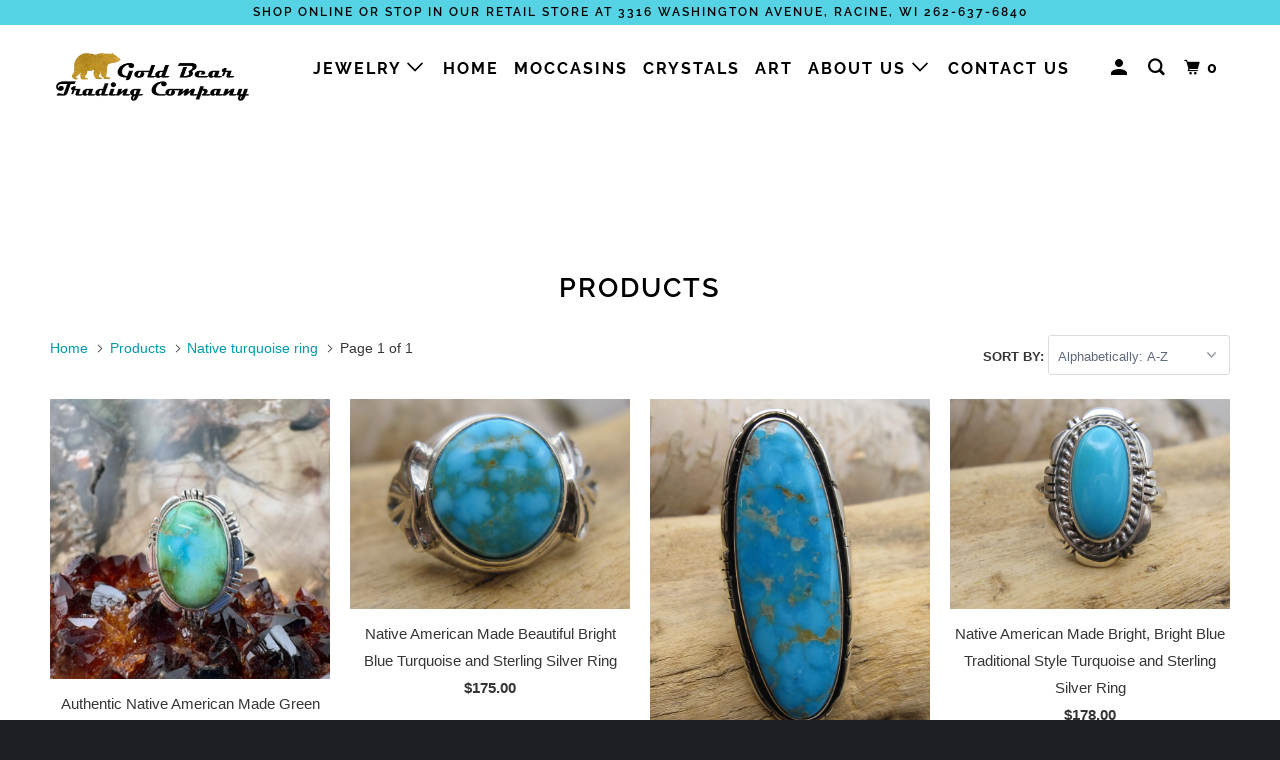

--- FILE ---
content_type: text/html; charset=utf-8
request_url: https://www.goldbeartrading.com/collections/all/native-turquoise-ring
body_size: 27937
content:
<!DOCTYPE html>
<!--[if lt IE 7 ]><html class="ie ie6" lang="en"> <![endif]-->
<!--[if IE 7 ]><html class="ie ie7" lang="en"> <![endif]-->
<!--[if IE 8 ]><html class="ie ie8" lang="en"> <![endif]-->
<!--[if IE 9 ]><html class="ie ie9" lang="en"> <![endif]-->
<!--[if (gte IE 10)|!(IE)]><!--><html lang="en"> <!--<![endif]-->
  <head>
    <meta charset="utf-8">
    <meta http-equiv="cleartype" content="on">
    <meta name="robots" content="index,follow">

    
    <title>Products Tagged "Native turquoise ring" - Gold Bear Trading Company</title>

    

    

<meta name="author" content="Gold Bear Trading Company">
<meta property="og:url" content="https://www.goldbeartrading.com/collections/all/native-turquoise-ring">
<meta property="og:site_name" content="Gold Bear Trading Company">


  <meta property="og:type" content="product.group">
  <meta property="og:title" content="Products">
  
    
    <meta property="og:image" content="http://www.goldbeartrading.com/cdn/shop/files/IMG_3636befunky_600x.jpg?v=1766423897">
    <meta property="og:image:secure_url" content="https://www.goldbeartrading.com/cdn/shop/files/IMG_3636befunky_600x.jpg?v=1766423897">
  





<meta name="twitter:card" content="summary">



    
    

    <!-- Mobile Specific Metas -->
    <meta name="HandheldFriendly" content="True">
    <meta name="MobileOptimized" content="320">
    <meta name="viewport" content="width=device-width,initial-scale=1">
    <meta name="theme-color" content="#ffffff">

    <!-- Stylesheets for Parallax 3.5.6 -->
    <link href="//www.goldbeartrading.com/cdn/shop/t/3/assets/styles.scss.css?v=124993746549050408401759259344" rel="stylesheet" type="text/css" media="all" />

    
      <link rel="shortcut icon" type="image/x-icon" href="//www.goldbeartrading.com/cdn/shop/files/GBT_Fav_32x32.png?v=1613524580">
    

    <link rel="canonical" href="https://www.goldbeartrading.com/collections/all/native-turquoise-ring" />

    

    <script src="//www.goldbeartrading.com/cdn/shop/t/3/assets/app.js?v=146180204400332673211573278478" type="text/javascript"></script>

    <!--[if lte IE 8]>
      <link href="//www.goldbeartrading.com/cdn/shop/t/3/assets/ie.css?v=1024305471161636101547929795" rel="stylesheet" type="text/css" media="all" />
      <script src="//www.goldbeartrading.com/cdn/shop/t/3/assets/skrollr.ie.js?v=116292453382836155221547929788" type="text/javascript"></script>
    <![endif]-->

    <script>window.performance && window.performance.mark && window.performance.mark('shopify.content_for_header.start');</script><meta id="shopify-digital-wallet" name="shopify-digital-wallet" content="/22421340224/digital_wallets/dialog">
<meta name="shopify-checkout-api-token" content="2c2b3bdc370070dec0abfd2797878136">
<meta id="in-context-paypal-metadata" data-shop-id="22421340224" data-venmo-supported="false" data-environment="production" data-locale="en_US" data-paypal-v4="true" data-currency="USD">
<link rel="alternate" type="application/atom+xml" title="Feed" href="/collections/all/native-turquoise-ring.atom" />
<script async="async" src="/checkouts/internal/preloads.js?locale=en-US"></script>
<link rel="preconnect" href="https://shop.app" crossorigin="anonymous">
<script async="async" src="https://shop.app/checkouts/internal/preloads.js?locale=en-US&shop_id=22421340224" crossorigin="anonymous"></script>
<script id="apple-pay-shop-capabilities" type="application/json">{"shopId":22421340224,"countryCode":"US","currencyCode":"USD","merchantCapabilities":["supports3DS"],"merchantId":"gid:\/\/shopify\/Shop\/22421340224","merchantName":"Gold Bear Trading Company","requiredBillingContactFields":["postalAddress","email","phone"],"requiredShippingContactFields":["postalAddress","email","phone"],"shippingType":"shipping","supportedNetworks":["visa","masterCard","amex","discover","elo","jcb"],"total":{"type":"pending","label":"Gold Bear Trading Company","amount":"1.00"},"shopifyPaymentsEnabled":true,"supportsSubscriptions":true}</script>
<script id="shopify-features" type="application/json">{"accessToken":"2c2b3bdc370070dec0abfd2797878136","betas":["rich-media-storefront-analytics"],"domain":"www.goldbeartrading.com","predictiveSearch":true,"shopId":22421340224,"locale":"en"}</script>
<script>var Shopify = Shopify || {};
Shopify.shop = "gold-bear-trading-company.myshopify.com";
Shopify.locale = "en";
Shopify.currency = {"active":"USD","rate":"1.0"};
Shopify.country = "US";
Shopify.theme = {"name":"Gold Bear Trading - Parallax","id":66739699776,"schema_name":"Parallax","schema_version":"3.5.6","theme_store_id":688,"role":"main"};
Shopify.theme.handle = "null";
Shopify.theme.style = {"id":null,"handle":null};
Shopify.cdnHost = "www.goldbeartrading.com/cdn";
Shopify.routes = Shopify.routes || {};
Shopify.routes.root = "/";</script>
<script type="module">!function(o){(o.Shopify=o.Shopify||{}).modules=!0}(window);</script>
<script>!function(o){function n(){var o=[];function n(){o.push(Array.prototype.slice.apply(arguments))}return n.q=o,n}var t=o.Shopify=o.Shopify||{};t.loadFeatures=n(),t.autoloadFeatures=n()}(window);</script>
<script>
  window.ShopifyPay = window.ShopifyPay || {};
  window.ShopifyPay.apiHost = "shop.app\/pay";
  window.ShopifyPay.redirectState = null;
</script>
<script id="shop-js-analytics" type="application/json">{"pageType":"collection"}</script>
<script defer="defer" async type="module" src="//www.goldbeartrading.com/cdn/shopifycloud/shop-js/modules/v2/client.init-shop-cart-sync_CG-L-Qzi.en.esm.js"></script>
<script defer="defer" async type="module" src="//www.goldbeartrading.com/cdn/shopifycloud/shop-js/modules/v2/chunk.common_B8yXDTDb.esm.js"></script>
<script type="module">
  await import("//www.goldbeartrading.com/cdn/shopifycloud/shop-js/modules/v2/client.init-shop-cart-sync_CG-L-Qzi.en.esm.js");
await import("//www.goldbeartrading.com/cdn/shopifycloud/shop-js/modules/v2/chunk.common_B8yXDTDb.esm.js");

  window.Shopify.SignInWithShop?.initShopCartSync?.({"fedCMEnabled":true,"windoidEnabled":true});

</script>
<script>
  window.Shopify = window.Shopify || {};
  if (!window.Shopify.featureAssets) window.Shopify.featureAssets = {};
  window.Shopify.featureAssets['shop-js'] = {"shop-cart-sync":["modules/v2/client.shop-cart-sync_C7TtgCZT.en.esm.js","modules/v2/chunk.common_B8yXDTDb.esm.js"],"shop-button":["modules/v2/client.shop-button_aOcg-RjH.en.esm.js","modules/v2/chunk.common_B8yXDTDb.esm.js"],"init-shop-email-lookup-coordinator":["modules/v2/client.init-shop-email-lookup-coordinator_D-37GF_a.en.esm.js","modules/v2/chunk.common_B8yXDTDb.esm.js"],"init-fed-cm":["modules/v2/client.init-fed-cm_DGh7x7ZX.en.esm.js","modules/v2/chunk.common_B8yXDTDb.esm.js"],"init-windoid":["modules/v2/client.init-windoid_C5PxDKWE.en.esm.js","modules/v2/chunk.common_B8yXDTDb.esm.js"],"shop-toast-manager":["modules/v2/client.shop-toast-manager_BmSBWum3.en.esm.js","modules/v2/chunk.common_B8yXDTDb.esm.js"],"shop-cash-offers":["modules/v2/client.shop-cash-offers_DkchToOx.en.esm.js","modules/v2/chunk.common_B8yXDTDb.esm.js","modules/v2/chunk.modal_dvVUSHam.esm.js"],"init-shop-cart-sync":["modules/v2/client.init-shop-cart-sync_CG-L-Qzi.en.esm.js","modules/v2/chunk.common_B8yXDTDb.esm.js"],"avatar":["modules/v2/client.avatar_BTnouDA3.en.esm.js"],"shop-login-button":["modules/v2/client.shop-login-button_DrVPCwAQ.en.esm.js","modules/v2/chunk.common_B8yXDTDb.esm.js","modules/v2/chunk.modal_dvVUSHam.esm.js"],"pay-button":["modules/v2/client.pay-button_Cw45D1uM.en.esm.js","modules/v2/chunk.common_B8yXDTDb.esm.js"],"init-customer-accounts":["modules/v2/client.init-customer-accounts_BNYsaOzg.en.esm.js","modules/v2/client.shop-login-button_DrVPCwAQ.en.esm.js","modules/v2/chunk.common_B8yXDTDb.esm.js","modules/v2/chunk.modal_dvVUSHam.esm.js"],"checkout-modal":["modules/v2/client.checkout-modal_NoX7b1qq.en.esm.js","modules/v2/chunk.common_B8yXDTDb.esm.js","modules/v2/chunk.modal_dvVUSHam.esm.js"],"init-customer-accounts-sign-up":["modules/v2/client.init-customer-accounts-sign-up_pIEGEpjr.en.esm.js","modules/v2/client.shop-login-button_DrVPCwAQ.en.esm.js","modules/v2/chunk.common_B8yXDTDb.esm.js","modules/v2/chunk.modal_dvVUSHam.esm.js"],"init-shop-for-new-customer-accounts":["modules/v2/client.init-shop-for-new-customer-accounts_BIu2e6le.en.esm.js","modules/v2/client.shop-login-button_DrVPCwAQ.en.esm.js","modules/v2/chunk.common_B8yXDTDb.esm.js","modules/v2/chunk.modal_dvVUSHam.esm.js"],"shop-follow-button":["modules/v2/client.shop-follow-button_B6YY9G4U.en.esm.js","modules/v2/chunk.common_B8yXDTDb.esm.js","modules/v2/chunk.modal_dvVUSHam.esm.js"],"lead-capture":["modules/v2/client.lead-capture_o2hOda6W.en.esm.js","modules/v2/chunk.common_B8yXDTDb.esm.js","modules/v2/chunk.modal_dvVUSHam.esm.js"],"shop-login":["modules/v2/client.shop-login_DA8-MZ-E.en.esm.js","modules/v2/chunk.common_B8yXDTDb.esm.js","modules/v2/chunk.modal_dvVUSHam.esm.js"],"payment-terms":["modules/v2/client.payment-terms_BFsudFhJ.en.esm.js","modules/v2/chunk.common_B8yXDTDb.esm.js","modules/v2/chunk.modal_dvVUSHam.esm.js"]};
</script>
<script id="__st">var __st={"a":22421340224,"offset":-21600,"reqid":"e845bc07-3d56-4701-afe5-4b4d23224e60-1768276260","pageurl":"www.goldbeartrading.com\/collections\/all\/native-turquoise-ring","u":"aa972b8ea85c","p":"collection"};</script>
<script>window.ShopifyPaypalV4VisibilityTracking = true;</script>
<script id="captcha-bootstrap">!function(){'use strict';const t='contact',e='account',n='new_comment',o=[[t,t],['blogs',n],['comments',n],[t,'customer']],c=[[e,'customer_login'],[e,'guest_login'],[e,'recover_customer_password'],[e,'create_customer']],r=t=>t.map((([t,e])=>`form[action*='/${t}']:not([data-nocaptcha='true']) input[name='form_type'][value='${e}']`)).join(','),a=t=>()=>t?[...document.querySelectorAll(t)].map((t=>t.form)):[];function s(){const t=[...o],e=r(t);return a(e)}const i='password',u='form_key',d=['recaptcha-v3-token','g-recaptcha-response','h-captcha-response',i],f=()=>{try{return window.sessionStorage}catch{return}},m='__shopify_v',_=t=>t.elements[u];function p(t,e,n=!1){try{const o=window.sessionStorage,c=JSON.parse(o.getItem(e)),{data:r}=function(t){const{data:e,action:n}=t;return t[m]||n?{data:e,action:n}:{data:t,action:n}}(c);for(const[e,n]of Object.entries(r))t.elements[e]&&(t.elements[e].value=n);n&&o.removeItem(e)}catch(o){console.error('form repopulation failed',{error:o})}}const l='form_type',E='cptcha';function T(t){t.dataset[E]=!0}const w=window,h=w.document,L='Shopify',v='ce_forms',y='captcha';let A=!1;((t,e)=>{const n=(g='f06e6c50-85a8-45c8-87d0-21a2b65856fe',I='https://cdn.shopify.com/shopifycloud/storefront-forms-hcaptcha/ce_storefront_forms_captcha_hcaptcha.v1.5.2.iife.js',D={infoText:'Protected by hCaptcha',privacyText:'Privacy',termsText:'Terms'},(t,e,n)=>{const o=w[L][v],c=o.bindForm;if(c)return c(t,g,e,D).then(n);var r;o.q.push([[t,g,e,D],n]),r=I,A||(h.body.append(Object.assign(h.createElement('script'),{id:'captcha-provider',async:!0,src:r})),A=!0)});var g,I,D;w[L]=w[L]||{},w[L][v]=w[L][v]||{},w[L][v].q=[],w[L][y]=w[L][y]||{},w[L][y].protect=function(t,e){n(t,void 0,e),T(t)},Object.freeze(w[L][y]),function(t,e,n,w,h,L){const[v,y,A,g]=function(t,e,n){const i=e?o:[],u=t?c:[],d=[...i,...u],f=r(d),m=r(i),_=r(d.filter((([t,e])=>n.includes(e))));return[a(f),a(m),a(_),s()]}(w,h,L),I=t=>{const e=t.target;return e instanceof HTMLFormElement?e:e&&e.form},D=t=>v().includes(t);t.addEventListener('submit',(t=>{const e=I(t);if(!e)return;const n=D(e)&&!e.dataset.hcaptchaBound&&!e.dataset.recaptchaBound,o=_(e),c=g().includes(e)&&(!o||!o.value);(n||c)&&t.preventDefault(),c&&!n&&(function(t){try{if(!f())return;!function(t){const e=f();if(!e)return;const n=_(t);if(!n)return;const o=n.value;o&&e.removeItem(o)}(t);const e=Array.from(Array(32),(()=>Math.random().toString(36)[2])).join('');!function(t,e){_(t)||t.append(Object.assign(document.createElement('input'),{type:'hidden',name:u})),t.elements[u].value=e}(t,e),function(t,e){const n=f();if(!n)return;const o=[...t.querySelectorAll(`input[type='${i}']`)].map((({name:t})=>t)),c=[...d,...o],r={};for(const[a,s]of new FormData(t).entries())c.includes(a)||(r[a]=s);n.setItem(e,JSON.stringify({[m]:1,action:t.action,data:r}))}(t,e)}catch(e){console.error('failed to persist form',e)}}(e),e.submit())}));const S=(t,e)=>{t&&!t.dataset[E]&&(n(t,e.some((e=>e===t))),T(t))};for(const o of['focusin','change'])t.addEventListener(o,(t=>{const e=I(t);D(e)&&S(e,y())}));const B=e.get('form_key'),M=e.get(l),P=B&&M;t.addEventListener('DOMContentLoaded',(()=>{const t=y();if(P)for(const e of t)e.elements[l].value===M&&p(e,B);[...new Set([...A(),...v().filter((t=>'true'===t.dataset.shopifyCaptcha))])].forEach((e=>S(e,t)))}))}(h,new URLSearchParams(w.location.search),n,t,e,['guest_login'])})(!0,!0)}();</script>
<script integrity="sha256-4kQ18oKyAcykRKYeNunJcIwy7WH5gtpwJnB7kiuLZ1E=" data-source-attribution="shopify.loadfeatures" defer="defer" src="//www.goldbeartrading.com/cdn/shopifycloud/storefront/assets/storefront/load_feature-a0a9edcb.js" crossorigin="anonymous"></script>
<script crossorigin="anonymous" defer="defer" src="//www.goldbeartrading.com/cdn/shopifycloud/storefront/assets/shopify_pay/storefront-65b4c6d7.js?v=20250812"></script>
<script data-source-attribution="shopify.dynamic_checkout.dynamic.init">var Shopify=Shopify||{};Shopify.PaymentButton=Shopify.PaymentButton||{isStorefrontPortableWallets:!0,init:function(){window.Shopify.PaymentButton.init=function(){};var t=document.createElement("script");t.src="https://www.goldbeartrading.com/cdn/shopifycloud/portable-wallets/latest/portable-wallets.en.js",t.type="module",document.head.appendChild(t)}};
</script>
<script data-source-attribution="shopify.dynamic_checkout.buyer_consent">
  function portableWalletsHideBuyerConsent(e){var t=document.getElementById("shopify-buyer-consent"),n=document.getElementById("shopify-subscription-policy-button");t&&n&&(t.classList.add("hidden"),t.setAttribute("aria-hidden","true"),n.removeEventListener("click",e))}function portableWalletsShowBuyerConsent(e){var t=document.getElementById("shopify-buyer-consent"),n=document.getElementById("shopify-subscription-policy-button");t&&n&&(t.classList.remove("hidden"),t.removeAttribute("aria-hidden"),n.addEventListener("click",e))}window.Shopify?.PaymentButton&&(window.Shopify.PaymentButton.hideBuyerConsent=portableWalletsHideBuyerConsent,window.Shopify.PaymentButton.showBuyerConsent=portableWalletsShowBuyerConsent);
</script>
<script data-source-attribution="shopify.dynamic_checkout.cart.bootstrap">document.addEventListener("DOMContentLoaded",(function(){function t(){return document.querySelector("shopify-accelerated-checkout-cart, shopify-accelerated-checkout")}if(t())Shopify.PaymentButton.init();else{new MutationObserver((function(e,n){t()&&(Shopify.PaymentButton.init(),n.disconnect())})).observe(document.body,{childList:!0,subtree:!0})}}));
</script>
<link id="shopify-accelerated-checkout-styles" rel="stylesheet" media="screen" href="https://www.goldbeartrading.com/cdn/shopifycloud/portable-wallets/latest/accelerated-checkout-backwards-compat.css" crossorigin="anonymous">
<style id="shopify-accelerated-checkout-cart">
        #shopify-buyer-consent {
  margin-top: 1em;
  display: inline-block;
  width: 100%;
}

#shopify-buyer-consent.hidden {
  display: none;
}

#shopify-subscription-policy-button {
  background: none;
  border: none;
  padding: 0;
  text-decoration: underline;
  font-size: inherit;
  cursor: pointer;
}

#shopify-subscription-policy-button::before {
  box-shadow: none;
}

      </style>

<script>window.performance && window.performance.mark && window.performance.mark('shopify.content_for_header.end');</script>

    <noscript>
      <style>

        .slides > li:first-child { display: block; }
        .image__fallback {
          width: 100vw;
          display: block !important;
          max-width: 100vw !important;
          margin-bottom: 0;
        }
        .image__fallback + .hsContainer__image {
          display: none !important;
        }
        .hsContainer {
          height: auto !important;
        }
        .no-js-only {
          display: inherit !important;
        }
        .icon-cart.cart-button {
          display: none;
        }
        .lazyload,
        .cart_page_image img {
          opacity: 1;
          -webkit-filter: blur(0);
          filter: blur(0);
        }
        .bcg .hsContent {
          background-color: transparent;
        }
        .animate_right,
        .animate_left,
        .animate_up,
        .animate_down {
          opacity: 1;
        }
        .flexslider .slides>li {
          display: block;
        }
        .product_section .product_form {
          opacity: 1;
        }
        .multi_select,
        form .select {
          display: block !important;
        }
        .swatch_options {
          display: none;
        }
      </style>
    </noscript>

  <link href="https://monorail-edge.shopifysvc.com" rel="dns-prefetch">
<script>(function(){if ("sendBeacon" in navigator && "performance" in window) {try {var session_token_from_headers = performance.getEntriesByType('navigation')[0].serverTiming.find(x => x.name == '_s').description;} catch {var session_token_from_headers = undefined;}var session_cookie_matches = document.cookie.match(/_shopify_s=([^;]*)/);var session_token_from_cookie = session_cookie_matches && session_cookie_matches.length === 2 ? session_cookie_matches[1] : "";var session_token = session_token_from_headers || session_token_from_cookie || "";function handle_abandonment_event(e) {var entries = performance.getEntries().filter(function(entry) {return /monorail-edge.shopifysvc.com/.test(entry.name);});if (!window.abandonment_tracked && entries.length === 0) {window.abandonment_tracked = true;var currentMs = Date.now();var navigation_start = performance.timing.navigationStart;var payload = {shop_id: 22421340224,url: window.location.href,navigation_start,duration: currentMs - navigation_start,session_token,page_type: "collection"};window.navigator.sendBeacon("https://monorail-edge.shopifysvc.com/v1/produce", JSON.stringify({schema_id: "online_store_buyer_site_abandonment/1.1",payload: payload,metadata: {event_created_at_ms: currentMs,event_sent_at_ms: currentMs}}));}}window.addEventListener('pagehide', handle_abandonment_event);}}());</script>
<script id="web-pixels-manager-setup">(function e(e,d,r,n,o){if(void 0===o&&(o={}),!Boolean(null===(a=null===(i=window.Shopify)||void 0===i?void 0:i.analytics)||void 0===a?void 0:a.replayQueue)){var i,a;window.Shopify=window.Shopify||{};var t=window.Shopify;t.analytics=t.analytics||{};var s=t.analytics;s.replayQueue=[],s.publish=function(e,d,r){return s.replayQueue.push([e,d,r]),!0};try{self.performance.mark("wpm:start")}catch(e){}var l=function(){var e={modern:/Edge?\/(1{2}[4-9]|1[2-9]\d|[2-9]\d{2}|\d{4,})\.\d+(\.\d+|)|Firefox\/(1{2}[4-9]|1[2-9]\d|[2-9]\d{2}|\d{4,})\.\d+(\.\d+|)|Chrom(ium|e)\/(9{2}|\d{3,})\.\d+(\.\d+|)|(Maci|X1{2}).+ Version\/(15\.\d+|(1[6-9]|[2-9]\d|\d{3,})\.\d+)([,.]\d+|)( \(\w+\)|)( Mobile\/\w+|) Safari\/|Chrome.+OPR\/(9{2}|\d{3,})\.\d+\.\d+|(CPU[ +]OS|iPhone[ +]OS|CPU[ +]iPhone|CPU IPhone OS|CPU iPad OS)[ +]+(15[._]\d+|(1[6-9]|[2-9]\d|\d{3,})[._]\d+)([._]\d+|)|Android:?[ /-](13[3-9]|1[4-9]\d|[2-9]\d{2}|\d{4,})(\.\d+|)(\.\d+|)|Android.+Firefox\/(13[5-9]|1[4-9]\d|[2-9]\d{2}|\d{4,})\.\d+(\.\d+|)|Android.+Chrom(ium|e)\/(13[3-9]|1[4-9]\d|[2-9]\d{2}|\d{4,})\.\d+(\.\d+|)|SamsungBrowser\/([2-9]\d|\d{3,})\.\d+/,legacy:/Edge?\/(1[6-9]|[2-9]\d|\d{3,})\.\d+(\.\d+|)|Firefox\/(5[4-9]|[6-9]\d|\d{3,})\.\d+(\.\d+|)|Chrom(ium|e)\/(5[1-9]|[6-9]\d|\d{3,})\.\d+(\.\d+|)([\d.]+$|.*Safari\/(?![\d.]+ Edge\/[\d.]+$))|(Maci|X1{2}).+ Version\/(10\.\d+|(1[1-9]|[2-9]\d|\d{3,})\.\d+)([,.]\d+|)( \(\w+\)|)( Mobile\/\w+|) Safari\/|Chrome.+OPR\/(3[89]|[4-9]\d|\d{3,})\.\d+\.\d+|(CPU[ +]OS|iPhone[ +]OS|CPU[ +]iPhone|CPU IPhone OS|CPU iPad OS)[ +]+(10[._]\d+|(1[1-9]|[2-9]\d|\d{3,})[._]\d+)([._]\d+|)|Android:?[ /-](13[3-9]|1[4-9]\d|[2-9]\d{2}|\d{4,})(\.\d+|)(\.\d+|)|Mobile Safari.+OPR\/([89]\d|\d{3,})\.\d+\.\d+|Android.+Firefox\/(13[5-9]|1[4-9]\d|[2-9]\d{2}|\d{4,})\.\d+(\.\d+|)|Android.+Chrom(ium|e)\/(13[3-9]|1[4-9]\d|[2-9]\d{2}|\d{4,})\.\d+(\.\d+|)|Android.+(UC? ?Browser|UCWEB|U3)[ /]?(15\.([5-9]|\d{2,})|(1[6-9]|[2-9]\d|\d{3,})\.\d+)\.\d+|SamsungBrowser\/(5\.\d+|([6-9]|\d{2,})\.\d+)|Android.+MQ{2}Browser\/(14(\.(9|\d{2,})|)|(1[5-9]|[2-9]\d|\d{3,})(\.\d+|))(\.\d+|)|K[Aa][Ii]OS\/(3\.\d+|([4-9]|\d{2,})\.\d+)(\.\d+|)/},d=e.modern,r=e.legacy,n=navigator.userAgent;return n.match(d)?"modern":n.match(r)?"legacy":"unknown"}(),u="modern"===l?"modern":"legacy",c=(null!=n?n:{modern:"",legacy:""})[u],f=function(e){return[e.baseUrl,"/wpm","/b",e.hashVersion,"modern"===e.buildTarget?"m":"l",".js"].join("")}({baseUrl:d,hashVersion:r,buildTarget:u}),m=function(e){var d=e.version,r=e.bundleTarget,n=e.surface,o=e.pageUrl,i=e.monorailEndpoint;return{emit:function(e){var a=e.status,t=e.errorMsg,s=(new Date).getTime(),l=JSON.stringify({metadata:{event_sent_at_ms:s},events:[{schema_id:"web_pixels_manager_load/3.1",payload:{version:d,bundle_target:r,page_url:o,status:a,surface:n,error_msg:t},metadata:{event_created_at_ms:s}}]});if(!i)return console&&console.warn&&console.warn("[Web Pixels Manager] No Monorail endpoint provided, skipping logging."),!1;try{return self.navigator.sendBeacon.bind(self.navigator)(i,l)}catch(e){}var u=new XMLHttpRequest;try{return u.open("POST",i,!0),u.setRequestHeader("Content-Type","text/plain"),u.send(l),!0}catch(e){return console&&console.warn&&console.warn("[Web Pixels Manager] Got an unhandled error while logging to Monorail."),!1}}}}({version:r,bundleTarget:l,surface:e.surface,pageUrl:self.location.href,monorailEndpoint:e.monorailEndpoint});try{o.browserTarget=l,function(e){var d=e.src,r=e.async,n=void 0===r||r,o=e.onload,i=e.onerror,a=e.sri,t=e.scriptDataAttributes,s=void 0===t?{}:t,l=document.createElement("script"),u=document.querySelector("head"),c=document.querySelector("body");if(l.async=n,l.src=d,a&&(l.integrity=a,l.crossOrigin="anonymous"),s)for(var f in s)if(Object.prototype.hasOwnProperty.call(s,f))try{l.dataset[f]=s[f]}catch(e){}if(o&&l.addEventListener("load",o),i&&l.addEventListener("error",i),u)u.appendChild(l);else{if(!c)throw new Error("Did not find a head or body element to append the script");c.appendChild(l)}}({src:f,async:!0,onload:function(){if(!function(){var e,d;return Boolean(null===(d=null===(e=window.Shopify)||void 0===e?void 0:e.analytics)||void 0===d?void 0:d.initialized)}()){var d=window.webPixelsManager.init(e)||void 0;if(d){var r=window.Shopify.analytics;r.replayQueue.forEach((function(e){var r=e[0],n=e[1],o=e[2];d.publishCustomEvent(r,n,o)})),r.replayQueue=[],r.publish=d.publishCustomEvent,r.visitor=d.visitor,r.initialized=!0}}},onerror:function(){return m.emit({status:"failed",errorMsg:"".concat(f," has failed to load")})},sri:function(e){var d=/^sha384-[A-Za-z0-9+/=]+$/;return"string"==typeof e&&d.test(e)}(c)?c:"",scriptDataAttributes:o}),m.emit({status:"loading"})}catch(e){m.emit({status:"failed",errorMsg:(null==e?void 0:e.message)||"Unknown error"})}}})({shopId: 22421340224,storefrontBaseUrl: "https://www.goldbeartrading.com",extensionsBaseUrl: "https://extensions.shopifycdn.com/cdn/shopifycloud/web-pixels-manager",monorailEndpoint: "https://monorail-edge.shopifysvc.com/unstable/produce_batch",surface: "storefront-renderer",enabledBetaFlags: ["2dca8a86","a0d5f9d2"],webPixelsConfigList: [{"id":"327090334","configuration":"{\"pixel_id\":\"552779832218779\",\"pixel_type\":\"facebook_pixel\",\"metaapp_system_user_token\":\"-\"}","eventPayloadVersion":"v1","runtimeContext":"OPEN","scriptVersion":"ca16bc87fe92b6042fbaa3acc2fbdaa6","type":"APP","apiClientId":2329312,"privacyPurposes":["ANALYTICS","MARKETING","SALE_OF_DATA"],"dataSharingAdjustments":{"protectedCustomerApprovalScopes":["read_customer_address","read_customer_email","read_customer_name","read_customer_personal_data","read_customer_phone"]}},{"id":"112689310","eventPayloadVersion":"v1","runtimeContext":"LAX","scriptVersion":"1","type":"CUSTOM","privacyPurposes":["ANALYTICS"],"name":"Google Analytics tag (migrated)"},{"id":"shopify-app-pixel","configuration":"{}","eventPayloadVersion":"v1","runtimeContext":"STRICT","scriptVersion":"0450","apiClientId":"shopify-pixel","type":"APP","privacyPurposes":["ANALYTICS","MARKETING"]},{"id":"shopify-custom-pixel","eventPayloadVersion":"v1","runtimeContext":"LAX","scriptVersion":"0450","apiClientId":"shopify-pixel","type":"CUSTOM","privacyPurposes":["ANALYTICS","MARKETING"]}],isMerchantRequest: false,initData: {"shop":{"name":"Gold Bear Trading Company","paymentSettings":{"currencyCode":"USD"},"myshopifyDomain":"gold-bear-trading-company.myshopify.com","countryCode":"US","storefrontUrl":"https:\/\/www.goldbeartrading.com"},"customer":null,"cart":null,"checkout":null,"productVariants":[],"purchasingCompany":null},},"https://www.goldbeartrading.com/cdn","7cecd0b6w90c54c6cpe92089d5m57a67346",{"modern":"","legacy":""},{"shopId":"22421340224","storefrontBaseUrl":"https:\/\/www.goldbeartrading.com","extensionBaseUrl":"https:\/\/extensions.shopifycdn.com\/cdn\/shopifycloud\/web-pixels-manager","surface":"storefront-renderer","enabledBetaFlags":"[\"2dca8a86\", \"a0d5f9d2\"]","isMerchantRequest":"false","hashVersion":"7cecd0b6w90c54c6cpe92089d5m57a67346","publish":"custom","events":"[[\"page_viewed\",{}],[\"collection_viewed\",{\"collection\":{\"id\":\"\",\"title\":\"Products\",\"productVariants\":[{\"price\":{\"amount\":175.0,\"currencyCode\":\"USD\"},\"product\":{\"title\":\"Authentic Native American Made Green Sonoran Turquoise Sterling Silver Dainty Ring Size 7\",\"vendor\":\"Gold Bear Trading Company\",\"id\":\"8563391135902\",\"untranslatedTitle\":\"Authentic Native American Made Green Sonoran Turquoise Sterling Silver Dainty Ring Size 7\",\"url\":\"\/products\/authentic-native-american-made-green-sonoran-turquoise-sterling-silver-dainty-ring-size-7\",\"type\":\"ring\"},\"id\":\"46316099043486\",\"image\":{\"src\":\"\/\/www.goldbeartrading.com\/cdn\/shop\/files\/IMG_3636befunky.jpg?v=1766423897\"},\"sku\":\"R080\",\"title\":\"Default Title\",\"untranslatedTitle\":\"Default Title\"},{\"price\":{\"amount\":175.0,\"currencyCode\":\"USD\"},\"product\":{\"title\":\"Native American Made Beautiful Bright Blue Turquoise and Sterling Silver Ring\",\"vendor\":\"Gold Bear Trading Company\",\"id\":\"7464443838622\",\"untranslatedTitle\":\"Native American Made Beautiful Bright Blue Turquoise and Sterling Silver Ring\",\"url\":\"\/products\/beautiful-bright-blue-turquoise-ring\",\"type\":\"ring\"},\"id\":\"42514981683358\",\"image\":{\"src\":\"\/\/www.goldbeartrading.com\/cdn\/shop\/products\/turquoiseringovalfront2.jpg?v=1679934008\"},\"sku\":\"R071\",\"title\":\"Default Title\",\"untranslatedTitle\":\"Default Title\"},{\"price\":{\"amount\":290.0,\"currencyCode\":\"USD\"},\"product\":{\"title\":\"Native American Made Blue Ridge Turquoise and Sterling Silver Knuckle Ring\",\"vendor\":\"Gold Bear Trading Company\",\"id\":\"7462479102110\",\"untranslatedTitle\":\"Native American Made Blue Ridge Turquoise and Sterling Silver Knuckle Ring\",\"url\":\"\/products\/blue-ridge-turquoise-ring\",\"type\":\"ring\"},\"id\":\"42509444481182\",\"image\":{\"src\":\"\/\/www.goldbeartrading.com\/cdn\/shop\/products\/blueridgeturquoisefront.jpg?v=1679587975\"},\"sku\":\"R067\",\"title\":\"Default Title\",\"untranslatedTitle\":\"Default Title\"},{\"price\":{\"amount\":178.0,\"currencyCode\":\"USD\"},\"product\":{\"title\":\"Native American Made Bright, Bright Blue Traditional Style Turquoise and Sterling Silver Ring\",\"vendor\":\"Gold Bear Trading Company\",\"id\":\"7464443216030\",\"untranslatedTitle\":\"Native American Made Bright, Bright Blue Traditional Style Turquoise and Sterling Silver Ring\",\"url\":\"\/products\/bright-bright-blue-traditional-style-turquoise-ring\",\"type\":\"ring\"},\"id\":\"42514979618974\",\"image\":{\"src\":\"\/\/www.goldbeartrading.com\/cdn\/shop\/products\/turquoiseringSBtraditionalfront.jpg?v=1679933594\"},\"sku\":\"R072\",\"title\":\"Default Title\",\"untranslatedTitle\":\"Default Title\"},{\"price\":{\"amount\":118.0,\"currencyCode\":\"USD\"},\"product\":{\"title\":\"Native American Made Turquoise and Sterling Silver Ring\",\"vendor\":\"Gold Bear Trading Company\",\"id\":\"2612990607424\",\"untranslatedTitle\":\"Native American Made Turquoise and Sterling Silver Ring\",\"url\":\"\/products\/navajo-turquoise-sterling-silver-ring\",\"type\":\"ring\"},\"id\":\"24143275262016\",\"image\":{\"src\":\"\/\/www.goldbeartrading.com\/cdn\/shop\/products\/R006-2.jpg?v=1573840939\"},\"sku\":\"R006\",\"title\":\"Default Title\",\"untranslatedTitle\":\"Default Title\"},{\"price\":{\"amount\":260.0,\"currencyCode\":\"USD\"},\"product\":{\"title\":\"Native American Made Two Stone Turquoise and Sterling Silver Men's Ring\",\"vendor\":\"Gold Bear Trading Company\",\"id\":\"7478471721118\",\"untranslatedTitle\":\"Native American Made Two Stone Turquoise and Sterling Silver Men's Ring\",\"url\":\"\/products\/two-stone-turquoise-and-sterling-silver-mens-ring\",\"type\":\"men's\"},\"id\":\"42556772974750\",\"image\":{\"src\":\"\/\/www.goldbeartrading.com\/cdn\/shop\/products\/menstwostoneturquoiseringfront.jpg?v=1682267153\"},\"sku\":\"M027\",\"title\":\"Default Title\",\"untranslatedTitle\":\"Default Title\"},{\"price\":{\"amount\":100.0,\"currencyCode\":\"USD\"},\"product\":{\"title\":\"Vintage Native American Made Blue Turquoise with Sterling Silver Ring\",\"vendor\":\"Gold Bear Trading Company\",\"id\":\"7692291473566\",\"untranslatedTitle\":\"Vintage Native American Made Blue Turquoise with Sterling Silver Ring\",\"url\":\"\/products\/vintage-native-american-made-blue-turquoise-with-sterling-silver-ring\",\"type\":\"vintage\"},\"id\":\"43288783978654\",\"image\":{\"src\":\"\/\/www.goldbeartrading.com\/cdn\/shop\/files\/IMG_4867.jpg?v=1709760438\"},\"sku\":\"VR010\",\"title\":\"Default Title\",\"untranslatedTitle\":\"Default Title\"},{\"price\":{\"amount\":110.0,\"currencyCode\":\"USD\"},\"product\":{\"title\":\"Vintage Native American Made Turquoise and Sterling Silver Ring\",\"vendor\":\"Gold Bear Trading Company\",\"id\":\"7692282888350\",\"untranslatedTitle\":\"Vintage Native American Made Turquoise and Sterling Silver Ring\",\"url\":\"\/products\/vintage-native-american-made-turquoise-and-sterling-silver-ring\",\"type\":\"vintage\"},\"id\":\"43288723685534\",\"image\":{\"src\":\"\/\/www.goldbeartrading.com\/cdn\/shop\/files\/IMG_4857.jpg?v=1709759053\"},\"sku\":\"VR009\",\"title\":\"Default Title\",\"untranslatedTitle\":\"Default Title\"}]}}]]"});</script><script>
  window.ShopifyAnalytics = window.ShopifyAnalytics || {};
  window.ShopifyAnalytics.meta = window.ShopifyAnalytics.meta || {};
  window.ShopifyAnalytics.meta.currency = 'USD';
  var meta = {"products":[{"id":8563391135902,"gid":"gid:\/\/shopify\/Product\/8563391135902","vendor":"Gold Bear Trading Company","type":"ring","handle":"authentic-native-american-made-green-sonoran-turquoise-sterling-silver-dainty-ring-size-7","variants":[{"id":46316099043486,"price":17500,"name":"Authentic Native American Made Green Sonoran Turquoise Sterling Silver Dainty Ring Size 7","public_title":null,"sku":"R080"}],"remote":false},{"id":7464443838622,"gid":"gid:\/\/shopify\/Product\/7464443838622","vendor":"Gold Bear Trading Company","type":"ring","handle":"beautiful-bright-blue-turquoise-ring","variants":[{"id":42514981683358,"price":17500,"name":"Native American Made Beautiful Bright Blue Turquoise and Sterling Silver Ring","public_title":null,"sku":"R071"}],"remote":false},{"id":7462479102110,"gid":"gid:\/\/shopify\/Product\/7462479102110","vendor":"Gold Bear Trading Company","type":"ring","handle":"blue-ridge-turquoise-ring","variants":[{"id":42509444481182,"price":29000,"name":"Native American Made Blue Ridge Turquoise and Sterling Silver Knuckle Ring","public_title":null,"sku":"R067"}],"remote":false},{"id":7464443216030,"gid":"gid:\/\/shopify\/Product\/7464443216030","vendor":"Gold Bear Trading Company","type":"ring","handle":"bright-bright-blue-traditional-style-turquoise-ring","variants":[{"id":42514979618974,"price":17800,"name":"Native American Made Bright, Bright Blue Traditional Style Turquoise and Sterling Silver Ring","public_title":null,"sku":"R072"}],"remote":false},{"id":2612990607424,"gid":"gid:\/\/shopify\/Product\/2612990607424","vendor":"Gold Bear Trading Company","type":"ring","handle":"navajo-turquoise-sterling-silver-ring","variants":[{"id":24143275262016,"price":11800,"name":"Native American Made Turquoise and Sterling Silver Ring","public_title":null,"sku":"R006"}],"remote":false},{"id":7478471721118,"gid":"gid:\/\/shopify\/Product\/7478471721118","vendor":"Gold Bear Trading Company","type":"men's","handle":"two-stone-turquoise-and-sterling-silver-mens-ring","variants":[{"id":42556772974750,"price":26000,"name":"Native American Made Two Stone Turquoise and Sterling Silver Men's Ring","public_title":null,"sku":"M027"}],"remote":false},{"id":7692291473566,"gid":"gid:\/\/shopify\/Product\/7692291473566","vendor":"Gold Bear Trading Company","type":"vintage","handle":"vintage-native-american-made-blue-turquoise-with-sterling-silver-ring","variants":[{"id":43288783978654,"price":10000,"name":"Vintage Native American Made Blue Turquoise with Sterling Silver Ring","public_title":null,"sku":"VR010"}],"remote":false},{"id":7692282888350,"gid":"gid:\/\/shopify\/Product\/7692282888350","vendor":"Gold Bear Trading Company","type":"vintage","handle":"vintage-native-american-made-turquoise-and-sterling-silver-ring","variants":[{"id":43288723685534,"price":11000,"name":"Vintage Native American Made Turquoise and Sterling Silver Ring","public_title":null,"sku":"VR009"}],"remote":false}],"page":{"pageType":"collection","requestId":"e845bc07-3d56-4701-afe5-4b4d23224e60-1768276260"}};
  for (var attr in meta) {
    window.ShopifyAnalytics.meta[attr] = meta[attr];
  }
</script>
<script class="analytics">
  (function () {
    var customDocumentWrite = function(content) {
      var jquery = null;

      if (window.jQuery) {
        jquery = window.jQuery;
      } else if (window.Checkout && window.Checkout.$) {
        jquery = window.Checkout.$;
      }

      if (jquery) {
        jquery('body').append(content);
      }
    };

    var hasLoggedConversion = function(token) {
      if (token) {
        return document.cookie.indexOf('loggedConversion=' + token) !== -1;
      }
      return false;
    }

    var setCookieIfConversion = function(token) {
      if (token) {
        var twoMonthsFromNow = new Date(Date.now());
        twoMonthsFromNow.setMonth(twoMonthsFromNow.getMonth() + 2);

        document.cookie = 'loggedConversion=' + token + '; expires=' + twoMonthsFromNow;
      }
    }

    var trekkie = window.ShopifyAnalytics.lib = window.trekkie = window.trekkie || [];
    if (trekkie.integrations) {
      return;
    }
    trekkie.methods = [
      'identify',
      'page',
      'ready',
      'track',
      'trackForm',
      'trackLink'
    ];
    trekkie.factory = function(method) {
      return function() {
        var args = Array.prototype.slice.call(arguments);
        args.unshift(method);
        trekkie.push(args);
        return trekkie;
      };
    };
    for (var i = 0; i < trekkie.methods.length; i++) {
      var key = trekkie.methods[i];
      trekkie[key] = trekkie.factory(key);
    }
    trekkie.load = function(config) {
      trekkie.config = config || {};
      trekkie.config.initialDocumentCookie = document.cookie;
      var first = document.getElementsByTagName('script')[0];
      var script = document.createElement('script');
      script.type = 'text/javascript';
      script.onerror = function(e) {
        var scriptFallback = document.createElement('script');
        scriptFallback.type = 'text/javascript';
        scriptFallback.onerror = function(error) {
                var Monorail = {
      produce: function produce(monorailDomain, schemaId, payload) {
        var currentMs = new Date().getTime();
        var event = {
          schema_id: schemaId,
          payload: payload,
          metadata: {
            event_created_at_ms: currentMs,
            event_sent_at_ms: currentMs
          }
        };
        return Monorail.sendRequest("https://" + monorailDomain + "/v1/produce", JSON.stringify(event));
      },
      sendRequest: function sendRequest(endpointUrl, payload) {
        // Try the sendBeacon API
        if (window && window.navigator && typeof window.navigator.sendBeacon === 'function' && typeof window.Blob === 'function' && !Monorail.isIos12()) {
          var blobData = new window.Blob([payload], {
            type: 'text/plain'
          });

          if (window.navigator.sendBeacon(endpointUrl, blobData)) {
            return true;
          } // sendBeacon was not successful

        } // XHR beacon

        var xhr = new XMLHttpRequest();

        try {
          xhr.open('POST', endpointUrl);
          xhr.setRequestHeader('Content-Type', 'text/plain');
          xhr.send(payload);
        } catch (e) {
          console.log(e);
        }

        return false;
      },
      isIos12: function isIos12() {
        return window.navigator.userAgent.lastIndexOf('iPhone; CPU iPhone OS 12_') !== -1 || window.navigator.userAgent.lastIndexOf('iPad; CPU OS 12_') !== -1;
      }
    };
    Monorail.produce('monorail-edge.shopifysvc.com',
      'trekkie_storefront_load_errors/1.1',
      {shop_id: 22421340224,
      theme_id: 66739699776,
      app_name: "storefront",
      context_url: window.location.href,
      source_url: "//www.goldbeartrading.com/cdn/s/trekkie.storefront.55c6279c31a6628627b2ba1c5ff367020da294e2.min.js"});

        };
        scriptFallback.async = true;
        scriptFallback.src = '//www.goldbeartrading.com/cdn/s/trekkie.storefront.55c6279c31a6628627b2ba1c5ff367020da294e2.min.js';
        first.parentNode.insertBefore(scriptFallback, first);
      };
      script.async = true;
      script.src = '//www.goldbeartrading.com/cdn/s/trekkie.storefront.55c6279c31a6628627b2ba1c5ff367020da294e2.min.js';
      first.parentNode.insertBefore(script, first);
    };
    trekkie.load(
      {"Trekkie":{"appName":"storefront","development":false,"defaultAttributes":{"shopId":22421340224,"isMerchantRequest":null,"themeId":66739699776,"themeCityHash":"4206929702249124193","contentLanguage":"en","currency":"USD","eventMetadataId":"1158fdcd-a42f-45b2-ae3a-fd12f9e96c43"},"isServerSideCookieWritingEnabled":true,"monorailRegion":"shop_domain","enabledBetaFlags":["65f19447"]},"Session Attribution":{},"S2S":{"facebookCapiEnabled":false,"source":"trekkie-storefront-renderer","apiClientId":580111}}
    );

    var loaded = false;
    trekkie.ready(function() {
      if (loaded) return;
      loaded = true;

      window.ShopifyAnalytics.lib = window.trekkie;

      var originalDocumentWrite = document.write;
      document.write = customDocumentWrite;
      try { window.ShopifyAnalytics.merchantGoogleAnalytics.call(this); } catch(error) {};
      document.write = originalDocumentWrite;

      window.ShopifyAnalytics.lib.page(null,{"pageType":"collection","requestId":"e845bc07-3d56-4701-afe5-4b4d23224e60-1768276260","shopifyEmitted":true});

      var match = window.location.pathname.match(/checkouts\/(.+)\/(thank_you|post_purchase)/)
      var token = match? match[1]: undefined;
      if (!hasLoggedConversion(token)) {
        setCookieIfConversion(token);
        window.ShopifyAnalytics.lib.track("Viewed Product Category",{"currency":"USD","category":"Collection: all","collectionName":"all","nonInteraction":true},undefined,undefined,{"shopifyEmitted":true});
      }
    });


        var eventsListenerScript = document.createElement('script');
        eventsListenerScript.async = true;
        eventsListenerScript.src = "//www.goldbeartrading.com/cdn/shopifycloud/storefront/assets/shop_events_listener-3da45d37.js";
        document.getElementsByTagName('head')[0].appendChild(eventsListenerScript);

})();</script>
  <script>
  if (!window.ga || (window.ga && typeof window.ga !== 'function')) {
    window.ga = function ga() {
      (window.ga.q = window.ga.q || []).push(arguments);
      if (window.Shopify && window.Shopify.analytics && typeof window.Shopify.analytics.publish === 'function') {
        window.Shopify.analytics.publish("ga_stub_called", {}, {sendTo: "google_osp_migration"});
      }
      console.error("Shopify's Google Analytics stub called with:", Array.from(arguments), "\nSee https://help.shopify.com/manual/promoting-marketing/pixels/pixel-migration#google for more information.");
    };
    if (window.Shopify && window.Shopify.analytics && typeof window.Shopify.analytics.publish === 'function') {
      window.Shopify.analytics.publish("ga_stub_initialized", {}, {sendTo: "google_osp_migration"});
    }
  }
</script>
<script
  defer
  src="https://www.goldbeartrading.com/cdn/shopifycloud/perf-kit/shopify-perf-kit-3.0.3.min.js"
  data-application="storefront-renderer"
  data-shop-id="22421340224"
  data-render-region="gcp-us-central1"
  data-page-type="collection"
  data-theme-instance-id="66739699776"
  data-theme-name="Parallax"
  data-theme-version="3.5.6"
  data-monorail-region="shop_domain"
  data-resource-timing-sampling-rate="10"
  data-shs="true"
  data-shs-beacon="true"
  data-shs-export-with-fetch="true"
  data-shs-logs-sample-rate="1"
  data-shs-beacon-endpoint="https://www.goldbeartrading.com/api/collect"
></script>
</head>

  

  <body class="collection feature_image"
    data-money-format="${{amount}}">

    <div id="content_wrapper">
      <div id="shopify-section-header" class="shopify-section header-section">
  
    <div class="promo_banner js-promo_banner--global sticky-promo--true">
      
        <p>Shop online or stop in our retail store at 3316 Washington Avenue, Racine, WI  262-637-6840</p>
      
    </div>
  


<div id="header" class="mm-fixed-top Fixed mobile-header mobile-sticky-header--true" data-search-enabled="true">
  <a href="#nav" class="icon-menu" aria-haspopup="true" aria-label="Menu"><span>Menu</span></a>
  <a href="https://www.goldbeartrading.com" title="Gold Bear Trading Company" class="mobile_logo logo">
    
      <img src="//www.goldbeartrading.com/cdn/shop/files/GBT_Logo_2_Crp_1_410x.png?v=1613524535" alt="Gold Bear Trading Company" />
    
  </a>
  <a href="#cart" class="icon-cart cart-button right"><span>0</span></a>
</div>

<div class="hidden">
  <div id="nav">
    <ul>
      
        
          <li >
            
              <a href="/collections/under-100">Jewelry</a>
            
            <ul>
              
                
                  <li ><a href="/collections/bracelets">Bracelets/Cuffs</a></li>
                
              
                
                  <li ><a href="/collections/earrings">Earrings</a></li>
                
              
                
                  <li ><a href="/collections/pendants">Pendants</a></li>
                
              
                
                  <li ><a href="/collections/necklaces">Necklaces</a></li>
                
              
                
                  <li ><a href="/collections/sets">Sets</a></li>
                
              
                
                  <li ><a href="/collections/rings">Rings</a></li>
                
              
                
                  <li ><a href="/collections/mens">Men's</a></li>
                
              
                
                  <li ><a href="/collections/pins">Pins</a></li>
                
              
                
                  <li ><a href="/collections/vintage">Vintage</a></li>
                
              
                
                  <li ><a href="/collections/under-100">Under $100</a></li>
                
              
            </ul>
          </li>
        
      
        
          <li ><a href="/">Home</a></li>
        
      
        
          <li ><a href="/pages/minnetonka-moccasins">Moccasins</a></li>
        
      
        
          <li ><a href="/pages/crystals">Crystals</a></li>
        
      
        
          <li ><a href="/pages/art">Art</a></li>
        
      
        
          <li >
            
              <a href="/pages/about-us">About Us</a>
            
            <ul>
              
                
                  <li ><a href="/pages/reviews">Reviews</a></li>
                
              
            </ul>
          </li>
        
      
        
          <li ><a href="/pages/contact-us">Contact Us</a></li>
        
      
      
        
          <li>
            <a href="/account/login" id="customer_login_link">Sign in</a>
          </li>
        
      
      
    </ul>
  </div>

  <form action="/checkout" method="post" id="cart">
    <ul data-money-format="${{amount}}" data-shop-currency="USD" data-shop-name="Gold Bear Trading Company">
      <li class="mm-subtitle"><a class="continue ss-icon" href="#cart"><span class="icon-close"></span></a></li>

      
        <li class="empty_cart">Your Cart is Empty</li>
      
    </ul>
  </form>
</div>



<div class="header
            header-background--true
            header-transparency--false
            sticky-header--true
            
              mm-fixed-top
            
            
              is-absolute
            
            
            
              header_bar
            " data-dropdown-position="below_parent">

  <div class="container">
    <div class="three columns logo ">
      <a href="https://www.goldbeartrading.com" title="Gold Bear Trading Company">
        
          
            <img src="//www.goldbeartrading.com/cdn/shop/files/GBT_Logo_2_Crp_1_410x.png?v=1613524535" alt="Gold Bear Trading Company" class="primary_logo" />
          

          
        
      </a>
    </div>

    <div class="thirteen columns nav mobile_hidden">
      <ul class="menu right">
        
        
          <li class="header-account">
            <a href="/account" title="My Account "><span class="icon-user-icon"></span></a>
          </li>
        
        
          <li class="search">
            <a href="/search" title="Search" id="search-toggle"><span class="icon-search"></span></a>
          </li>
        
        <li class="cart">
          <a href="#cart" class="icon-cart cart-button"><span>0</span></a>
          <a href="/cart" class="icon-cart cart-button no-js-only"><span>0</span></a>
        </li>
      </ul>

      <ul class="menu center" role="navigation">
        
        
          

            
            
            
            

            <li class="sub-menu" aria-haspopup="true" aria-expanded="false">
              <a href="/collections/under-100" class="dropdown-link ">Jewelry
              <span class="icon-arrow-down"></span></a>
              <div class="dropdown animated fadeIn ">
                <div class="dropdown-links clearfix">
                  <ul>
                    
                    
                    
                      
                      <li><a href="/collections/bracelets">Bracelets/Cuffs</a></li>
                      

                      
                    
                      
                      <li><a href="/collections/earrings">Earrings</a></li>
                      

                      
                    
                      
                      <li><a href="/collections/pendants">Pendants</a></li>
                      

                      
                    
                      
                      <li><a href="/collections/necklaces">Necklaces</a></li>
                      

                      
                    
                      
                      <li><a href="/collections/sets">Sets</a></li>
                      

                      
                    
                      
                      <li><a href="/collections/rings">Rings</a></li>
                      

                      
                    
                      
                      <li><a href="/collections/mens">Men's</a></li>
                      

                      
                    
                      
                      <li><a href="/collections/pins">Pins</a></li>
                      

                      
                    
                      
                      <li><a href="/collections/vintage">Vintage</a></li>
                      

                      
                    
                      
                      <li><a href="/collections/under-100">Under $100</a></li>
                      

                      
                    
                  </ul>
                </div>
              </div>
            </li>
          
        
          
            <li>
              <a href="/" class="top-link ">Home</a>
            </li>
          
        
          
            <li>
              <a href="/pages/minnetonka-moccasins" class="top-link ">Moccasins</a>
            </li>
          
        
          
            <li>
              <a href="/pages/crystals" class="top-link ">Crystals</a>
            </li>
          
        
          
            <li>
              <a href="/pages/art" class="top-link ">Art</a>
            </li>
          
        
          

            
            
            
            

            <li class="sub-menu" aria-haspopup="true" aria-expanded="false">
              <a href="/pages/about-us" class="dropdown-link ">About Us
              <span class="icon-arrow-down"></span></a>
              <div class="dropdown animated fadeIn ">
                <div class="dropdown-links clearfix">
                  <ul>
                    
                    
                    
                      
                      <li><a href="/pages/reviews">Reviews</a></li>
                      

                      
                    
                  </ul>
                </div>
              </div>
            </li>
          
        
          
            <li>
              <a href="/pages/contact-us" class="top-link ">Contact Us</a>
            </li>
          
        
      </ul>
    </div>

  </div>
</div>

<style>
  div.promo_banner {
    background-color: #55d2e3;
    color: #000000;
  }
  div.promo_banner a {
    color: #000000;
  }
  div.logo img {
    width: 500px;
    max-width: 100%;
    max-height: 200px;
    display: block;
  }
  .mm-title img {
    max-width: 100%;
    max-height: 60px;
  }
  .header div.logo a {
    padding-top: 17px;
    padding-bottom: 17px;
  }
  
    .nav ul.menu {
      padding-top: 14px;
    }
  

  div.content {
    padding: 260px 0px 0px 0px;
  }

  @media only screen and (max-width: 798px) {
    div.content {
      padding-top: 20px;
    }
  }

</style>


</div>

      <div class="global-wrapper">
        

<div id="shopify-section-collection-template" class="shopify-section collection-template-section">

<div class="container main content main-wrapper">
  

    
      <div class="sixteen columns">
        <h1 class="center">Products</h1>
        <div class="feature_divider"></div>
      </div>
    

    <div class="section clearfix">
      <div class="sixteen columns breadcrumb">
        <div class="eight columns breadcrumb_text alpha" itemscope itemtype="http://schema.org/BreadcrumbList">
          
            <span itemprop="itemListElement" itemscope itemtype="http://schema.org/ListItem"><a href="https://www.goldbeartrading.com" title="Gold Bear Trading Company" itemprop="item"><span itemprop="name">Home</span></a></span>
            &nbsp;<span class="icon-arrow-right"></span>
            <span itemprop="itemListElement" itemscope itemtype="http://schema.org/ListItem"><a href="/collections/all" title="Products" itemprop="item"><span itemprop="name">Products</span></a></span>
            
              
                &nbsp;<span class="icon-arrow-right"></span>
                <span itemprop="itemListElement" itemscope itemtype="http://schema.org/ListItem"><a href="/collections/all/native-turquoise-ring" title="Native turquoise ring" itemprop="item"><span itemprop="name">Native turquoise ring</span></a></span>
              
            

            
              &nbsp;<span class="icon-arrow-right"></span> Page 1 of 1
            
          
        </div>

        
          

         
            <div class="four columns section_select omega offset-by-four">
              <label for="sort-by" class="inline">Sort by: </label>
              <select id="sort-by" data-default-sort="title-ascending">
                <option value="manual">Featured</option>
                <option value="best-selling">Best Selling</option>
                <option value="title-ascending">Alphabetically: A-Z</option>
                <option value="title-descending">Alphabetically: Z-A</option>
                <option value="price-ascending">Price: Low to High</option>
                <option value="price-descending">Price: High to Low</option>
                <option value="created-descending">Date: New to Old</option>
                <option value="created-ascending">Date: Old to New</option>
              </select>
            </div>
          
        
      </div>
    </div>

    
    

    
      <div class="sixteen columns">
    

      

      
        
        
        







<div itemtype="http://schema.org/ItemList" class="products">
  
    
      
        
  <div class="four columns alpha thumbnail even" itemprop="itemListElement" itemscope itemtype="http://schema.org/Product">


  
  

  

  <a href="/collections/all/products/authentic-native-american-made-green-sonoran-turquoise-sterling-silver-dainty-ring-size-7" itemprop="url">
    <div class="relative product_image">
      <div class="product_container swap-true">
        <div class="image__container" style=" max-width:1500px; ">
          <img  src="//www.goldbeartrading.com/cdn/shop/files/IMG_3636befunky_600x.jpg?v=1766423897"
                alt="Authentic Native American Made Green Sonoran Turquoise Sterling Silver Dainty Ring Size 7"
                class="lazyloaded"
                sizes="auto"
                srcset="//www.goldbeartrading.com/cdn/shop/files/IMG_3636befunky_2048x.jpg?v=1766423897 2048w,
                        //www.goldbeartrading.com/cdn/shop/files/IMG_3636befunky_1600x.jpg?v=1766423897 1600w,
                        //www.goldbeartrading.com/cdn/shop/files/IMG_3636befunky_1200x.jpg?v=1766423897 1200w,
                        //www.goldbeartrading.com/cdn/shop/files/IMG_3636befunky_1000x.jpg?v=1766423897 1000w,
                        //www.goldbeartrading.com/cdn/shop/files/IMG_3636befunky_800x.jpg?v=1766423897 800w,
                        //www.goldbeartrading.com/cdn/shop/files/IMG_3636befunky_600x.jpg?v=1766423897 600w,
                        //www.goldbeartrading.com/cdn/shop/files/IMG_3636befunky_400x.jpg?v=1766423897 400w"
              />
            
                <img src="//www.goldbeartrading.com/cdn/shop/files/IMG_3636_900x.jpg?v=1766423856"
                class="secondary lazyload"
                alt="Authentic Native American Made Green Sonoran Turquoise Sterling Silver Dainty Ring Size 7"
                />
            
          
            <span data-fancybox-href="#product-8563391135902" class="quick_shop ss-icon" data-gallery="product-8563391135902-gallery">
              <span class="icon-plus"></span>
            </span>
          
        </div>

      </div>
    </div>

    <div class="info">
      <span class="title" itemprop="name">Authentic Native American Made Green Sonoran Turquoise Sterling Silver Dainty Ring Size 7</span>
      

      

      
        <span class="price " itemprop="offers" itemscope itemtype="http://schema.org/Offer">
          <meta itemprop="price" content="175.00" />
          <meta itemprop="priceCurrency" content="USD" />
          <meta itemprop="seller" content="Gold Bear Trading Company" />
          <link itemprop="availability" href="http://schema.org/InStock">
          <meta itemprop="itemCondition" itemtype="http://schema.org/OfferItemCondition" content="http://schema.org/NewCondition"/>

          
            
            
              <span class="money">$175.00</span>
            
            
          
        </span>
      
    </div>
    

    
    
    
  </a>
  
</div>


  

  <div id="product-8563391135902" class="modal product-8563391135902 product_section  thumbnail_position--bottom-thumbnails  product_slideshow_animation--zoom"
       data-thumbnail="bottom-thumbnails"
       data-slideshow-animation="zoom"
       data-slideshow-speed="6">
    <div class="container section" style="width: inherit">

      <div class="eight columns" style="padding-left: 15px">
        

<div class="flexslider product_gallery product-8563391135902-gallery ">
  <ul class="slides">
    
      <li data-thumb="//www.goldbeartrading.com/cdn/shop/files/IMG_3636befunky_300x.jpg?v=1766423897" data-title="Authentic Native American Made Green Sonoran Turquoise Sterling Silver Dainty Ring Size 7">
        
          <a href="//www.goldbeartrading.com/cdn/shop/files/IMG_3636befunky_2048x.jpg?v=1766423897" class="fancybox" data-fancybox-group="8563391135902" title="Authentic Native American Made Green Sonoran Turquoise Sterling Silver Dainty Ring Size 7">
            <div class="image__container" style="max-width: 1500px">
              <img  src="//www.goldbeartrading.com/cdn/shop/files/IMG_3636befunky_300x.jpg?v=1766423897"
                    alt="Authentic Native American Made Green Sonoran Turquoise Sterling Silver Dainty Ring Size 7"
                    class="lazyload lazyload--fade-in featured_image"
                    data-image-id="42304241139870"
                    data-index="0"
                    data-sizes="auto"
                    data-srcset=" //www.goldbeartrading.com/cdn/shop/files/IMG_3636befunky_2048x.jpg?v=1766423897 2048w,
                                  //www.goldbeartrading.com/cdn/shop/files/IMG_3636befunky_1900x.jpg?v=1766423897 1900w,
                                  //www.goldbeartrading.com/cdn/shop/files/IMG_3636befunky_1600x.jpg?v=1766423897 1600w,
                                  //www.goldbeartrading.com/cdn/shop/files/IMG_3636befunky_1200x.jpg?v=1766423897 1200w,
                                  //www.goldbeartrading.com/cdn/shop/files/IMG_3636befunky_1000x.jpg?v=1766423897 1000w,
                                  //www.goldbeartrading.com/cdn/shop/files/IMG_3636befunky_800x.jpg?v=1766423897 800w,
                                  //www.goldbeartrading.com/cdn/shop/files/IMG_3636befunky_600x.jpg?v=1766423897 600w,
                                  //www.goldbeartrading.com/cdn/shop/files/IMG_3636befunky_400x.jpg?v=1766423897 400w"
                    data-src="//www.goldbeartrading.com/cdn/shop/files/IMG_3636befunky_2048x.jpg?v=1766423897"
                     />
            </div>
          </a>
        
      </li>
    
      <li data-thumb="//www.goldbeartrading.com/cdn/shop/files/IMG_3636_300x.jpg?v=1766423856" data-title="Authentic Native American Made Green Sonoran Turquoise Sterling Silver Dainty Ring Size 7">
        
          <a href="//www.goldbeartrading.com/cdn/shop/files/IMG_3636_2048x.jpg?v=1766423856" class="fancybox" data-fancybox-group="8563391135902" title="Authentic Native American Made Green Sonoran Turquoise Sterling Silver Dainty Ring Size 7">
            <div class="image__container" style="max-width: 640px">
              <img  src="//www.goldbeartrading.com/cdn/shop/files/IMG_3636_300x.jpg?v=1766423856"
                    alt="Authentic Native American Made Green Sonoran Turquoise Sterling Silver Dainty Ring Size 7"
                    class="lazyload lazyload--fade-in "
                    data-image-id="42304241172638"
                    data-index="1"
                    data-sizes="auto"
                    data-srcset=" //www.goldbeartrading.com/cdn/shop/files/IMG_3636_2048x.jpg?v=1766423856 2048w,
                                  //www.goldbeartrading.com/cdn/shop/files/IMG_3636_1900x.jpg?v=1766423856 1900w,
                                  //www.goldbeartrading.com/cdn/shop/files/IMG_3636_1600x.jpg?v=1766423856 1600w,
                                  //www.goldbeartrading.com/cdn/shop/files/IMG_3636_1200x.jpg?v=1766423856 1200w,
                                  //www.goldbeartrading.com/cdn/shop/files/IMG_3636_1000x.jpg?v=1766423856 1000w,
                                  //www.goldbeartrading.com/cdn/shop/files/IMG_3636_800x.jpg?v=1766423856 800w,
                                  //www.goldbeartrading.com/cdn/shop/files/IMG_3636_600x.jpg?v=1766423856 600w,
                                  //www.goldbeartrading.com/cdn/shop/files/IMG_3636_400x.jpg?v=1766423856 400w"
                    data-src="//www.goldbeartrading.com/cdn/shop/files/IMG_3636_2048x.jpg?v=1766423856"
                     />
            </div>
          </a>
        
      </li>
    
      <li data-thumb="//www.goldbeartrading.com/cdn/shop/files/IMG_3637_300x.jpg?v=1766423855" data-title="Authentic Native American Made Green Sonoran Turquoise Sterling Silver Dainty Ring Size 7">
        
          <a href="//www.goldbeartrading.com/cdn/shop/files/IMG_3637_2048x.jpg?v=1766423855" class="fancybox" data-fancybox-group="8563391135902" title="Authentic Native American Made Green Sonoran Turquoise Sterling Silver Dainty Ring Size 7">
            <div class="image__container" style="max-width: 640px">
              <img  src="//www.goldbeartrading.com/cdn/shop/files/IMG_3637_300x.jpg?v=1766423855"
                    alt="Authentic Native American Made Green Sonoran Turquoise Sterling Silver Dainty Ring Size 7"
                    class="lazyload lazyload--fade-in "
                    data-image-id="42304241205406"
                    data-index="2"
                    data-sizes="auto"
                    data-srcset=" //www.goldbeartrading.com/cdn/shop/files/IMG_3637_2048x.jpg?v=1766423855 2048w,
                                  //www.goldbeartrading.com/cdn/shop/files/IMG_3637_1900x.jpg?v=1766423855 1900w,
                                  //www.goldbeartrading.com/cdn/shop/files/IMG_3637_1600x.jpg?v=1766423855 1600w,
                                  //www.goldbeartrading.com/cdn/shop/files/IMG_3637_1200x.jpg?v=1766423855 1200w,
                                  //www.goldbeartrading.com/cdn/shop/files/IMG_3637_1000x.jpg?v=1766423855 1000w,
                                  //www.goldbeartrading.com/cdn/shop/files/IMG_3637_800x.jpg?v=1766423855 800w,
                                  //www.goldbeartrading.com/cdn/shop/files/IMG_3637_600x.jpg?v=1766423855 600w,
                                  //www.goldbeartrading.com/cdn/shop/files/IMG_3637_400x.jpg?v=1766423855 400w"
                    data-src="//www.goldbeartrading.com/cdn/shop/files/IMG_3637_2048x.jpg?v=1766423855"
                     />
            </div>
          </a>
        
      </li>
    
      <li data-thumb="//www.goldbeartrading.com/cdn/shop/files/IMG_3638_300x.jpg?v=1766423856" data-title="Authentic Native American Made Green Sonoran Turquoise Sterling Silver Dainty Ring Size 7">
        
          <a href="//www.goldbeartrading.com/cdn/shop/files/IMG_3638_2048x.jpg?v=1766423856" class="fancybox" data-fancybox-group="8563391135902" title="Authentic Native American Made Green Sonoran Turquoise Sterling Silver Dainty Ring Size 7">
            <div class="image__container" style="max-width: 480px">
              <img  src="//www.goldbeartrading.com/cdn/shop/files/IMG_3638_300x.jpg?v=1766423856"
                    alt="Authentic Native American Made Green Sonoran Turquoise Sterling Silver Dainty Ring Size 7"
                    class="lazyload lazyload--fade-in "
                    data-image-id="42304241238174"
                    data-index="3"
                    data-sizes="auto"
                    data-srcset=" //www.goldbeartrading.com/cdn/shop/files/IMG_3638_2048x.jpg?v=1766423856 2048w,
                                  //www.goldbeartrading.com/cdn/shop/files/IMG_3638_1900x.jpg?v=1766423856 1900w,
                                  //www.goldbeartrading.com/cdn/shop/files/IMG_3638_1600x.jpg?v=1766423856 1600w,
                                  //www.goldbeartrading.com/cdn/shop/files/IMG_3638_1200x.jpg?v=1766423856 1200w,
                                  //www.goldbeartrading.com/cdn/shop/files/IMG_3638_1000x.jpg?v=1766423856 1000w,
                                  //www.goldbeartrading.com/cdn/shop/files/IMG_3638_800x.jpg?v=1766423856 800w,
                                  //www.goldbeartrading.com/cdn/shop/files/IMG_3638_600x.jpg?v=1766423856 600w,
                                  //www.goldbeartrading.com/cdn/shop/files/IMG_3638_400x.jpg?v=1766423856 400w"
                    data-src="//www.goldbeartrading.com/cdn/shop/files/IMG_3638_2048x.jpg?v=1766423856"
                     />
            </div>
          </a>
        
      </li>
    
      <li data-thumb="//www.goldbeartrading.com/cdn/shop/files/IMG_3640_300x.jpg?v=1766423855" data-title="Authentic Native American Made Green Sonoran Turquoise Sterling Silver Dainty Ring Size 7">
        
          <a href="//www.goldbeartrading.com/cdn/shop/files/IMG_3640_2048x.jpg?v=1766423855" class="fancybox" data-fancybox-group="8563391135902" title="Authentic Native American Made Green Sonoran Turquoise Sterling Silver Dainty Ring Size 7">
            <div class="image__container" style="max-width: 480px">
              <img  src="//www.goldbeartrading.com/cdn/shop/files/IMG_3640_300x.jpg?v=1766423855"
                    alt="Authentic Native American Made Green Sonoran Turquoise Sterling Silver Dainty Ring Size 7"
                    class="lazyload lazyload--fade-in "
                    data-image-id="42304241270942"
                    data-index="4"
                    data-sizes="auto"
                    data-srcset=" //www.goldbeartrading.com/cdn/shop/files/IMG_3640_2048x.jpg?v=1766423855 2048w,
                                  //www.goldbeartrading.com/cdn/shop/files/IMG_3640_1900x.jpg?v=1766423855 1900w,
                                  //www.goldbeartrading.com/cdn/shop/files/IMG_3640_1600x.jpg?v=1766423855 1600w,
                                  //www.goldbeartrading.com/cdn/shop/files/IMG_3640_1200x.jpg?v=1766423855 1200w,
                                  //www.goldbeartrading.com/cdn/shop/files/IMG_3640_1000x.jpg?v=1766423855 1000w,
                                  //www.goldbeartrading.com/cdn/shop/files/IMG_3640_800x.jpg?v=1766423855 800w,
                                  //www.goldbeartrading.com/cdn/shop/files/IMG_3640_600x.jpg?v=1766423855 600w,
                                  //www.goldbeartrading.com/cdn/shop/files/IMG_3640_400x.jpg?v=1766423855 400w"
                    data-src="//www.goldbeartrading.com/cdn/shop/files/IMG_3640_2048x.jpg?v=1766423855"
                     />
            </div>
          </a>
        
      </li>
    
      <li data-thumb="//www.goldbeartrading.com/cdn/shop/files/IMG_3641_300x.jpg?v=1766423856" data-title="Authentic Native American Made Green Sonoran Turquoise Sterling Silver Dainty Ring Size 7">
        
          <a href="//www.goldbeartrading.com/cdn/shop/files/IMG_3641_2048x.jpg?v=1766423856" class="fancybox" data-fancybox-group="8563391135902" title="Authentic Native American Made Green Sonoran Turquoise Sterling Silver Dainty Ring Size 7">
            <div class="image__container" style="max-width: 480px">
              <img  src="//www.goldbeartrading.com/cdn/shop/files/IMG_3641_300x.jpg?v=1766423856"
                    alt="Authentic Native American Made Green Sonoran Turquoise Sterling Silver Dainty Ring Size 7"
                    class="lazyload lazyload--fade-in "
                    data-image-id="42304241303710"
                    data-index="5"
                    data-sizes="auto"
                    data-srcset=" //www.goldbeartrading.com/cdn/shop/files/IMG_3641_2048x.jpg?v=1766423856 2048w,
                                  //www.goldbeartrading.com/cdn/shop/files/IMG_3641_1900x.jpg?v=1766423856 1900w,
                                  //www.goldbeartrading.com/cdn/shop/files/IMG_3641_1600x.jpg?v=1766423856 1600w,
                                  //www.goldbeartrading.com/cdn/shop/files/IMG_3641_1200x.jpg?v=1766423856 1200w,
                                  //www.goldbeartrading.com/cdn/shop/files/IMG_3641_1000x.jpg?v=1766423856 1000w,
                                  //www.goldbeartrading.com/cdn/shop/files/IMG_3641_800x.jpg?v=1766423856 800w,
                                  //www.goldbeartrading.com/cdn/shop/files/IMG_3641_600x.jpg?v=1766423856 600w,
                                  //www.goldbeartrading.com/cdn/shop/files/IMG_3641_400x.jpg?v=1766423856 400w"
                    data-src="//www.goldbeartrading.com/cdn/shop/files/IMG_3641_2048x.jpg?v=1766423856"
                     />
            </div>
          </a>
        
      </li>
    
      <li data-thumb="//www.goldbeartrading.com/cdn/shop/files/Gold_Bear_business_card_87d4f912-326f-4ad3-98b2-99d10804c485_300x.jpg?v=1765317205" data-title="Authentic Native American Made Green Sonoran Turquoise Sterling Silver Dainty Ring Size 7">
        
          <a href="//www.goldbeartrading.com/cdn/shop/files/Gold_Bear_business_card_87d4f912-326f-4ad3-98b2-99d10804c485_2048x.jpg?v=1765317205" class="fancybox" data-fancybox-group="8563391135902" title="Authentic Native American Made Green Sonoran Turquoise Sterling Silver Dainty Ring Size 7">
            <div class="image__container" style="max-width: 640px">
              <img  src="//www.goldbeartrading.com/cdn/shop/files/Gold_Bear_business_card_87d4f912-326f-4ad3-98b2-99d10804c485_300x.jpg?v=1765317205"
                    alt="Authentic Native American Made Green Sonoran Turquoise Sterling Silver Dainty Ring Size 7"
                    class="lazyload lazyload--fade-in "
                    data-image-id="42221945323678"
                    data-index="6"
                    data-sizes="auto"
                    data-srcset=" //www.goldbeartrading.com/cdn/shop/files/Gold_Bear_business_card_87d4f912-326f-4ad3-98b2-99d10804c485_2048x.jpg?v=1765317205 2048w,
                                  //www.goldbeartrading.com/cdn/shop/files/Gold_Bear_business_card_87d4f912-326f-4ad3-98b2-99d10804c485_1900x.jpg?v=1765317205 1900w,
                                  //www.goldbeartrading.com/cdn/shop/files/Gold_Bear_business_card_87d4f912-326f-4ad3-98b2-99d10804c485_1600x.jpg?v=1765317205 1600w,
                                  //www.goldbeartrading.com/cdn/shop/files/Gold_Bear_business_card_87d4f912-326f-4ad3-98b2-99d10804c485_1200x.jpg?v=1765317205 1200w,
                                  //www.goldbeartrading.com/cdn/shop/files/Gold_Bear_business_card_87d4f912-326f-4ad3-98b2-99d10804c485_1000x.jpg?v=1765317205 1000w,
                                  //www.goldbeartrading.com/cdn/shop/files/Gold_Bear_business_card_87d4f912-326f-4ad3-98b2-99d10804c485_800x.jpg?v=1765317205 800w,
                                  //www.goldbeartrading.com/cdn/shop/files/Gold_Bear_business_card_87d4f912-326f-4ad3-98b2-99d10804c485_600x.jpg?v=1765317205 600w,
                                  //www.goldbeartrading.com/cdn/shop/files/Gold_Bear_business_card_87d4f912-326f-4ad3-98b2-99d10804c485_400x.jpg?v=1765317205 400w"
                    data-src="//www.goldbeartrading.com/cdn/shop/files/Gold_Bear_business_card_87d4f912-326f-4ad3-98b2-99d10804c485_2048x.jpg?v=1765317205"
                     />
            </div>
          </a>
        
      </li>
    
  </ul>
</div>
&nbsp;

      </div>

      <div class="six columns">
        <h3>Authentic Native American Made Green Sonoran Turquoise Sterling Silver Dainty Ring Size 7</h3>
        

        

        
          <p class="modal_price">
            <span class="sold_out"></span>
            <span class="">
              <span class="current_price ">
                
                  <span class="money">$175.00</span>
                
              </span>
            </span>
            <span class="was_price">
              
            </span>
          </p>

          
        

        
          
            
              <p>The colors in this dainty Sonoran green turquoise stone are very striking.  The turquoise is bezel set on a hand sawed split shank ring.  It...</p>
            

            <a href="/collections/all/products/authentic-native-american-made-green-sonoran-turquoise-sterling-silver-dainty-ring-size-7" class="view_product_info" title="Authentic Native American Made Green Sonoran Turquoise Sterling Silver Dainty Ring Size 7 Details">View full product details <span class="icon-arrow-right"></span></a>
          
          <hr />
        

        
          

  

  

  <div class="clearfix product_form init
        "
        id="product-form-8563391135902collection-template"
        data-money-format="${{amount}}"
        data-shop-currency="USD"
        data-select-id="product-select-8563391135902collection-template"
        data-enable-state="false"
        data-product="{&quot;id&quot;:8563391135902,&quot;title&quot;:&quot;Authentic Native American Made Green Sonoran Turquoise Sterling Silver Dainty Ring Size 7&quot;,&quot;handle&quot;:&quot;authentic-native-american-made-green-sonoran-turquoise-sterling-silver-dainty-ring-size-7&quot;,&quot;description&quot;:&quot;\u003cp\u003eThe colors in this dainty Sonoran green turquoise stone are very striking.  The turquoise is bezel set on a hand sawed split shank ring.  It is a size 7 and weighs approximately 5.4 grams.  Not stamped or hallmarked though guaranteed to be sterling and Native made.  If you or a loved one prefers a daintier style of jewelry than take another look at this lovely Native hand-crafted ring.  Free shipping.\u003cbr\u003e\u003c\/p\u003e&quot;,&quot;published_at&quot;:&quot;2025-12-22T11:21:37-06:00&quot;,&quot;created_at&quot;:&quot;2025-12-22T11:21:36-06:00&quot;,&quot;vendor&quot;:&quot;Gold Bear Trading Company&quot;,&quot;type&quot;:&quot;ring&quot;,&quot;tags&quot;:[&quot;authentic Native&quot;,&quot;authentic Native American&quot;,&quot;dainty&quot;,&quot;dainty ring&quot;,&quot;green turquoise&quot;,&quot;Native American&quot;,&quot;Native American jewelry&quot;,&quot;Native American made&quot;,&quot;Native turquoise&quot;,&quot;Native turquoise ring&quot;,&quot;Sonoran turquoise&quot;,&quot;sterling silver&quot;,&quot;turquoise&quot;,&quot;turquoise ring&quot;],&quot;price&quot;:17500,&quot;price_min&quot;:17500,&quot;price_max&quot;:17500,&quot;available&quot;:true,&quot;price_varies&quot;:false,&quot;compare_at_price&quot;:null,&quot;compare_at_price_min&quot;:0,&quot;compare_at_price_max&quot;:0,&quot;compare_at_price_varies&quot;:false,&quot;variants&quot;:[{&quot;id&quot;:46316099043486,&quot;title&quot;:&quot;Default Title&quot;,&quot;option1&quot;:&quot;Default Title&quot;,&quot;option2&quot;:null,&quot;option3&quot;:null,&quot;sku&quot;:&quot;R080&quot;,&quot;requires_shipping&quot;:true,&quot;taxable&quot;:true,&quot;featured_image&quot;:null,&quot;available&quot;:true,&quot;name&quot;:&quot;Authentic Native American Made Green Sonoran Turquoise Sterling Silver Dainty Ring Size 7&quot;,&quot;public_title&quot;:null,&quot;options&quot;:[&quot;Default Title&quot;],&quot;price&quot;:17500,&quot;weight&quot;:0,&quot;compare_at_price&quot;:null,&quot;inventory_management&quot;:&quot;shopify&quot;,&quot;barcode&quot;:&quot;&quot;,&quot;requires_selling_plan&quot;:false,&quot;selling_plan_allocations&quot;:[]}],&quot;images&quot;:[&quot;\/\/www.goldbeartrading.com\/cdn\/shop\/files\/IMG_3636befunky.jpg?v=1766423897&quot;,&quot;\/\/www.goldbeartrading.com\/cdn\/shop\/files\/IMG_3636.jpg?v=1766423856&quot;,&quot;\/\/www.goldbeartrading.com\/cdn\/shop\/files\/IMG_3637.jpg?v=1766423855&quot;,&quot;\/\/www.goldbeartrading.com\/cdn\/shop\/files\/IMG_3638.jpg?v=1766423856&quot;,&quot;\/\/www.goldbeartrading.com\/cdn\/shop\/files\/IMG_3640.jpg?v=1766423855&quot;,&quot;\/\/www.goldbeartrading.com\/cdn\/shop\/files\/IMG_3641.jpg?v=1766423856&quot;,&quot;\/\/www.goldbeartrading.com\/cdn\/shop\/files\/Gold_Bear_business_card_87d4f912-326f-4ad3-98b2-99d10804c485.jpg?v=1765317205&quot;],&quot;featured_image&quot;:&quot;\/\/www.goldbeartrading.com\/cdn\/shop\/files\/IMG_3636befunky.jpg?v=1766423897&quot;,&quot;options&quot;:[&quot;Title&quot;],&quot;media&quot;:[{&quot;alt&quot;:null,&quot;id&quot;:33600671252638,&quot;position&quot;:1,&quot;preview_image&quot;:{&quot;aspect_ratio&quot;:1.0,&quot;height&quot;:1500,&quot;width&quot;:1500,&quot;src&quot;:&quot;\/\/www.goldbeartrading.com\/cdn\/shop\/files\/IMG_3636befunky.jpg?v=1766423897&quot;},&quot;aspect_ratio&quot;:1.0,&quot;height&quot;:1500,&quot;media_type&quot;:&quot;image&quot;,&quot;src&quot;:&quot;\/\/www.goldbeartrading.com\/cdn\/shop\/files\/IMG_3636befunky.jpg?v=1766423897&quot;,&quot;width&quot;:1500},{&quot;alt&quot;:null,&quot;id&quot;:33600671285406,&quot;position&quot;:2,&quot;preview_image&quot;:{&quot;aspect_ratio&quot;:1.333,&quot;height&quot;:480,&quot;width&quot;:640,&quot;src&quot;:&quot;\/\/www.goldbeartrading.com\/cdn\/shop\/files\/IMG_3636.jpg?v=1766423856&quot;},&quot;aspect_ratio&quot;:1.333,&quot;height&quot;:480,&quot;media_type&quot;:&quot;image&quot;,&quot;src&quot;:&quot;\/\/www.goldbeartrading.com\/cdn\/shop\/files\/IMG_3636.jpg?v=1766423856&quot;,&quot;width&quot;:640},{&quot;alt&quot;:null,&quot;id&quot;:33600671318174,&quot;position&quot;:3,&quot;preview_image&quot;:{&quot;aspect_ratio&quot;:1.333,&quot;height&quot;:480,&quot;width&quot;:640,&quot;src&quot;:&quot;\/\/www.goldbeartrading.com\/cdn\/shop\/files\/IMG_3637.jpg?v=1766423855&quot;},&quot;aspect_ratio&quot;:1.333,&quot;height&quot;:480,&quot;media_type&quot;:&quot;image&quot;,&quot;src&quot;:&quot;\/\/www.goldbeartrading.com\/cdn\/shop\/files\/IMG_3637.jpg?v=1766423855&quot;,&quot;width&quot;:640},{&quot;alt&quot;:null,&quot;id&quot;:33600671350942,&quot;position&quot;:4,&quot;preview_image&quot;:{&quot;aspect_ratio&quot;:0.75,&quot;height&quot;:640,&quot;width&quot;:480,&quot;src&quot;:&quot;\/\/www.goldbeartrading.com\/cdn\/shop\/files\/IMG_3638.jpg?v=1766423856&quot;},&quot;aspect_ratio&quot;:0.75,&quot;height&quot;:640,&quot;media_type&quot;:&quot;image&quot;,&quot;src&quot;:&quot;\/\/www.goldbeartrading.com\/cdn\/shop\/files\/IMG_3638.jpg?v=1766423856&quot;,&quot;width&quot;:480},{&quot;alt&quot;:null,&quot;id&quot;:33600671383710,&quot;position&quot;:5,&quot;preview_image&quot;:{&quot;aspect_ratio&quot;:0.75,&quot;height&quot;:640,&quot;width&quot;:480,&quot;src&quot;:&quot;\/\/www.goldbeartrading.com\/cdn\/shop\/files\/IMG_3640.jpg?v=1766423855&quot;},&quot;aspect_ratio&quot;:0.75,&quot;height&quot;:640,&quot;media_type&quot;:&quot;image&quot;,&quot;src&quot;:&quot;\/\/www.goldbeartrading.com\/cdn\/shop\/files\/IMG_3640.jpg?v=1766423855&quot;,&quot;width&quot;:480},{&quot;alt&quot;:null,&quot;id&quot;:33600671416478,&quot;position&quot;:6,&quot;preview_image&quot;:{&quot;aspect_ratio&quot;:0.75,&quot;height&quot;:640,&quot;width&quot;:480,&quot;src&quot;:&quot;\/\/www.goldbeartrading.com\/cdn\/shop\/files\/IMG_3641.jpg?v=1766423856&quot;},&quot;aspect_ratio&quot;:0.75,&quot;height&quot;:640,&quot;media_type&quot;:&quot;image&quot;,&quot;src&quot;:&quot;\/\/www.goldbeartrading.com\/cdn\/shop\/files\/IMG_3641.jpg?v=1766423856&quot;,&quot;width&quot;:480},{&quot;alt&quot;:null,&quot;id&quot;:33521201414302,&quot;position&quot;:7,&quot;preview_image&quot;:{&quot;aspect_ratio&quot;:1.333,&quot;height&quot;:480,&quot;width&quot;:640,&quot;src&quot;:&quot;\/\/www.goldbeartrading.com\/cdn\/shop\/files\/Gold_Bear_business_card_87d4f912-326f-4ad3-98b2-99d10804c485.jpg?v=1765317205&quot;},&quot;aspect_ratio&quot;:1.333,&quot;height&quot;:480,&quot;media_type&quot;:&quot;image&quot;,&quot;src&quot;:&quot;\/\/www.goldbeartrading.com\/cdn\/shop\/files\/Gold_Bear_business_card_87d4f912-326f-4ad3-98b2-99d10804c485.jpg?v=1765317205&quot;,&quot;width&quot;:640}],&quot;requires_selling_plan&quot;:false,&quot;selling_plan_groups&quot;:[],&quot;content&quot;:&quot;\u003cp\u003eThe colors in this dainty Sonoran green turquoise stone are very striking.  The turquoise is bezel set on a hand sawed split shank ring.  It is a size 7 and weighs approximately 5.4 grams.  Not stamped or hallmarked though guaranteed to be sterling and Native made.  If you or a loved one prefers a daintier style of jewelry than take another look at this lovely Native hand-crafted ring.  Free shipping.\u003cbr\u003e\u003c\/p\u003e&quot;}"
        
          data-variant-inventory='[{"id":46316099043486,"inventory_quantity":1,"inventory_management":"shopify","inventory_policy":"deny"}]'
        
        data-product-id="8563391135902">
    <form method="post" action="/cart/add" id="product_form_8563391135902" accept-charset="UTF-8" class="shopify-product-form" enctype="multipart/form-data"><input type="hidden" name="form_type" value="product" /><input type="hidden" name="utf8" value="✓" />
    


    
      <div class="items_left">
        
          

          <p><em>1 
            
              item left
            
          </em></p>
        
      </div>
    

    
      <input type="hidden" name="id" value="46316099043486" />
    

    

    <div class="purchase-details smart-payment-button--false">
      
      <div class="purchase-details__buttons">
        

        
        <button type="submit" name="add" class="action_button add_to_cart " data-label="Add to Cart"><span class="text">Add to Cart</span></button>
        
      </div>
    </div>
  <input type="hidden" name="product-id" value="8563391135902" /><input type="hidden" name="section-id" value="collection-template" /></form>
</div>


        

        
      </div>
    </div>
  </div>



        
          
        
      
    
  
    
      
        
  <div class="four columns  thumbnail odd" itemprop="itemListElement" itemscope itemtype="http://schema.org/Product">


  
  

  

  <a href="/collections/all/products/beautiful-bright-blue-turquoise-ring" itemprop="url">
    <div class="relative product_image">
      <div class="product_container swap-true">
        <div class="image__container" style=" max-width:4000px; ">
          <img  src="//www.goldbeartrading.com/cdn/shop/products/turquoiseringovalfront2_600x.jpg?v=1679934008"
                alt="Native American Made Beautiful Bright Blue Turquoise and Sterling Silver Ring"
                class="lazyloaded"
                sizes="auto"
                srcset="//www.goldbeartrading.com/cdn/shop/products/turquoiseringovalfront2_2048x.jpg?v=1679934008 2048w,
                        //www.goldbeartrading.com/cdn/shop/products/turquoiseringovalfront2_1600x.jpg?v=1679934008 1600w,
                        //www.goldbeartrading.com/cdn/shop/products/turquoiseringovalfront2_1200x.jpg?v=1679934008 1200w,
                        //www.goldbeartrading.com/cdn/shop/products/turquoiseringovalfront2_1000x.jpg?v=1679934008 1000w,
                        //www.goldbeartrading.com/cdn/shop/products/turquoiseringovalfront2_800x.jpg?v=1679934008 800w,
                        //www.goldbeartrading.com/cdn/shop/products/turquoiseringovalfront2_600x.jpg?v=1679934008 600w,
                        //www.goldbeartrading.com/cdn/shop/products/turquoiseringovalfront2_400x.jpg?v=1679934008 400w"
              />
            
                <img src="//www.goldbeartrading.com/cdn/shop/products/turquoiseringovalfront_900x.jpg?v=1679934008"
                class="secondary lazyload"
                alt="Native American Made Beautiful Bright Blue Turquoise and Sterling Silver Ring"
                />
            
          
            <span data-fancybox-href="#product-7464443838622" class="quick_shop ss-icon" data-gallery="product-7464443838622-gallery">
              <span class="icon-plus"></span>
            </span>
          
        </div>

      </div>
    </div>

    <div class="info">
      <span class="title" itemprop="name">Native American Made Beautiful Bright Blue Turquoise and Sterling Silver Ring</span>
      

      

      
        <span class="price " itemprop="offers" itemscope itemtype="http://schema.org/Offer">
          <meta itemprop="price" content="175.00" />
          <meta itemprop="priceCurrency" content="USD" />
          <meta itemprop="seller" content="Gold Bear Trading Company" />
          <link itemprop="availability" href="http://schema.org/InStock">
          <meta itemprop="itemCondition" itemtype="http://schema.org/OfferItemCondition" content="http://schema.org/NewCondition"/>

          
            
            
              <span class="money">$175.00</span>
            
            
          
        </span>
      
    </div>
    

    
    
    
  </a>
  
</div>


  

  <div id="product-7464443838622" class="modal product-7464443838622 product_section  thumbnail_position--bottom-thumbnails  product_slideshow_animation--zoom"
       data-thumbnail="bottom-thumbnails"
       data-slideshow-animation="zoom"
       data-slideshow-speed="6">
    <div class="container section" style="width: inherit">

      <div class="eight columns" style="padding-left: 15px">
        

<div class="flexslider product_gallery product-7464443838622-gallery ">
  <ul class="slides">
    
      <li data-thumb="//www.goldbeartrading.com/cdn/shop/products/turquoiseringovalfront2_300x.jpg?v=1679934008" data-title="Native American Made Beautiful Bright Blue Turquoise and Sterling Silver Ring">
        
          <a href="//www.goldbeartrading.com/cdn/shop/products/turquoiseringovalfront2_2048x.jpg?v=1679934008" class="fancybox" data-fancybox-group="7464443838622" title="Native American Made Beautiful Bright Blue Turquoise and Sterling Silver Ring">
            <div class="image__container" style="max-width: 4000px">
              <img  src="//www.goldbeartrading.com/cdn/shop/products/turquoiseringovalfront2_300x.jpg?v=1679934008"
                    alt="Native American Made Beautiful Bright Blue Turquoise and Sterling Silver Ring"
                    class="lazyload lazyload--fade-in featured_image"
                    data-image-id="35665925800094"
                    data-index="0"
                    data-sizes="auto"
                    data-srcset=" //www.goldbeartrading.com/cdn/shop/products/turquoiseringovalfront2_2048x.jpg?v=1679934008 2048w,
                                  //www.goldbeartrading.com/cdn/shop/products/turquoiseringovalfront2_1900x.jpg?v=1679934008 1900w,
                                  //www.goldbeartrading.com/cdn/shop/products/turquoiseringovalfront2_1600x.jpg?v=1679934008 1600w,
                                  //www.goldbeartrading.com/cdn/shop/products/turquoiseringovalfront2_1200x.jpg?v=1679934008 1200w,
                                  //www.goldbeartrading.com/cdn/shop/products/turquoiseringovalfront2_1000x.jpg?v=1679934008 1000w,
                                  //www.goldbeartrading.com/cdn/shop/products/turquoiseringovalfront2_800x.jpg?v=1679934008 800w,
                                  //www.goldbeartrading.com/cdn/shop/products/turquoiseringovalfront2_600x.jpg?v=1679934008 600w,
                                  //www.goldbeartrading.com/cdn/shop/products/turquoiseringovalfront2_400x.jpg?v=1679934008 400w"
                    data-src="//www.goldbeartrading.com/cdn/shop/products/turquoiseringovalfront2_2048x.jpg?v=1679934008"
                     />
            </div>
          </a>
        
      </li>
    
      <li data-thumb="//www.goldbeartrading.com/cdn/shop/products/turquoiseringovalfront_300x.jpg?v=1679934008" data-title="Native American Made Beautiful Bright Blue Turquoise and Sterling Silver Ring">
        
          <a href="//www.goldbeartrading.com/cdn/shop/products/turquoiseringovalfront_2048x.jpg?v=1679934008" class="fancybox" data-fancybox-group="7464443838622" title="Native American Made Beautiful Bright Blue Turquoise and Sterling Silver Ring">
            <div class="image__container" style="max-width: 4000px">
              <img  src="//www.goldbeartrading.com/cdn/shop/products/turquoiseringovalfront_300x.jpg?v=1679934008"
                    alt="Native American Made Beautiful Bright Blue Turquoise and Sterling Silver Ring"
                    class="lazyload lazyload--fade-in "
                    data-image-id="35665925767326"
                    data-index="1"
                    data-sizes="auto"
                    data-srcset=" //www.goldbeartrading.com/cdn/shop/products/turquoiseringovalfront_2048x.jpg?v=1679934008 2048w,
                                  //www.goldbeartrading.com/cdn/shop/products/turquoiseringovalfront_1900x.jpg?v=1679934008 1900w,
                                  //www.goldbeartrading.com/cdn/shop/products/turquoiseringovalfront_1600x.jpg?v=1679934008 1600w,
                                  //www.goldbeartrading.com/cdn/shop/products/turquoiseringovalfront_1200x.jpg?v=1679934008 1200w,
                                  //www.goldbeartrading.com/cdn/shop/products/turquoiseringovalfront_1000x.jpg?v=1679934008 1000w,
                                  //www.goldbeartrading.com/cdn/shop/products/turquoiseringovalfront_800x.jpg?v=1679934008 800w,
                                  //www.goldbeartrading.com/cdn/shop/products/turquoiseringovalfront_600x.jpg?v=1679934008 600w,
                                  //www.goldbeartrading.com/cdn/shop/products/turquoiseringovalfront_400x.jpg?v=1679934008 400w"
                    data-src="//www.goldbeartrading.com/cdn/shop/products/turquoiseringovalfront_2048x.jpg?v=1679934008"
                     />
            </div>
          </a>
        
      </li>
    
      <li data-thumb="//www.goldbeartrading.com/cdn/shop/products/turquoiseringovalback_1bef8570-fb6a-48ec-80c7-437497911f96_300x.jpg?v=1679934009" data-title="Native American Made Beautiful Bright Blue Turquoise and Sterling Silver Ring">
        
          <a href="//www.goldbeartrading.com/cdn/shop/products/turquoiseringovalback_1bef8570-fb6a-48ec-80c7-437497911f96_2048x.jpg?v=1679934009" class="fancybox" data-fancybox-group="7464443838622" title="Native American Made Beautiful Bright Blue Turquoise and Sterling Silver Ring">
            <div class="image__container" style="max-width: 4000px">
              <img  src="//www.goldbeartrading.com/cdn/shop/products/turquoiseringovalback_1bef8570-fb6a-48ec-80c7-437497911f96_300x.jpg?v=1679934009"
                    alt="Native American Made Beautiful Bright Blue Turquoise and Sterling Silver Ring"
                    class="lazyload lazyload--fade-in "
                    data-image-id="35665925832862"
                    data-index="2"
                    data-sizes="auto"
                    data-srcset=" //www.goldbeartrading.com/cdn/shop/products/turquoiseringovalback_1bef8570-fb6a-48ec-80c7-437497911f96_2048x.jpg?v=1679934009 2048w,
                                  //www.goldbeartrading.com/cdn/shop/products/turquoiseringovalback_1bef8570-fb6a-48ec-80c7-437497911f96_1900x.jpg?v=1679934009 1900w,
                                  //www.goldbeartrading.com/cdn/shop/products/turquoiseringovalback_1bef8570-fb6a-48ec-80c7-437497911f96_1600x.jpg?v=1679934009 1600w,
                                  //www.goldbeartrading.com/cdn/shop/products/turquoiseringovalback_1bef8570-fb6a-48ec-80c7-437497911f96_1200x.jpg?v=1679934009 1200w,
                                  //www.goldbeartrading.com/cdn/shop/products/turquoiseringovalback_1bef8570-fb6a-48ec-80c7-437497911f96_1000x.jpg?v=1679934009 1000w,
                                  //www.goldbeartrading.com/cdn/shop/products/turquoiseringovalback_1bef8570-fb6a-48ec-80c7-437497911f96_800x.jpg?v=1679934009 800w,
                                  //www.goldbeartrading.com/cdn/shop/products/turquoiseringovalback_1bef8570-fb6a-48ec-80c7-437497911f96_600x.jpg?v=1679934009 600w,
                                  //www.goldbeartrading.com/cdn/shop/products/turquoiseringovalback_1bef8570-fb6a-48ec-80c7-437497911f96_400x.jpg?v=1679934009 400w"
                    data-src="//www.goldbeartrading.com/cdn/shop/products/turquoiseringovalback_1bef8570-fb6a-48ec-80c7-437497911f96_2048x.jpg?v=1679934009"
                     />
            </div>
          </a>
        
      </li>
    
  </ul>
</div>
&nbsp;

      </div>

      <div class="six columns">
        <h3>Native American Made Beautiful Bright Blue Turquoise and Sterling Silver Ring</h3>
        

        

        
          <p class="modal_price">
            <span class="sold_out"></span>
            <span class="">
              <span class="current_price ">
                
                  <span class="money">$175.00</span>
                
              </span>
            </span>
            <span class="was_price">
              
            </span>
          </p>

          
        

        
          
            
              <p>Very attractive round bright blue turquoise stone with honey-colored matrix.  Solid ring with solid shank.  Size 6.5.  Hallmarked AT and stamped sterling.   Free shipping.</p>
            

            <a href="/collections/all/products/beautiful-bright-blue-turquoise-ring" class="view_product_info" title="Native American Made Beautiful Bright Blue Turquoise and Sterling Silver Ring Details">View full product details <span class="icon-arrow-right"></span></a>
          
          <hr />
        

        
          

  

  

  <div class="clearfix product_form init
        "
        id="product-form-7464443838622collection-template"
        data-money-format="${{amount}}"
        data-shop-currency="USD"
        data-select-id="product-select-7464443838622collection-template"
        data-enable-state="false"
        data-product="{&quot;id&quot;:7464443838622,&quot;title&quot;:&quot;Native American Made Beautiful Bright Blue Turquoise and Sterling Silver Ring&quot;,&quot;handle&quot;:&quot;beautiful-bright-blue-turquoise-ring&quot;,&quot;description&quot;:&quot;\u003cp\u003eVery attractive round bright blue turquoise stone with honey-colored matrix.  Solid ring with solid shank.  Size 6.5.  Hallmarked AT and stamped sterling.   Free shipping.\u003cbr\u003e\u003c\/p\u003e&quot;,&quot;published_at&quot;:&quot;2023-03-27T11:20:07-05:00&quot;,&quot;created_at&quot;:&quot;2023-03-27T11:20:07-05:00&quot;,&quot;vendor&quot;:&quot;Gold Bear Trading Company&quot;,&quot;type&quot;:&quot;ring&quot;,&quot;tags&quot;:[&quot;authentic Native&quot;,&quot;authentic Native American&quot;,&quot;blue turquoise&quot;,&quot;blue turquoise ring&quot;,&quot;Native&quot;,&quot;Native American&quot;,&quot;Native American jewelry&quot;,&quot;Native American made&quot;,&quot;Native jewelry&quot;,&quot;Native made&quot;,&quot;Native ring&quot;,&quot;Native turquoise ring&quot;,&quot;ring&quot;,&quot;turquoise&quot;,&quot;turquoise ring&quot;],&quot;price&quot;:17500,&quot;price_min&quot;:17500,&quot;price_max&quot;:17500,&quot;available&quot;:true,&quot;price_varies&quot;:false,&quot;compare_at_price&quot;:null,&quot;compare_at_price_min&quot;:0,&quot;compare_at_price_max&quot;:0,&quot;compare_at_price_varies&quot;:false,&quot;variants&quot;:[{&quot;id&quot;:42514981683358,&quot;title&quot;:&quot;Default Title&quot;,&quot;option1&quot;:&quot;Default Title&quot;,&quot;option2&quot;:null,&quot;option3&quot;:null,&quot;sku&quot;:&quot;R071&quot;,&quot;requires_shipping&quot;:true,&quot;taxable&quot;:true,&quot;featured_image&quot;:null,&quot;available&quot;:true,&quot;name&quot;:&quot;Native American Made Beautiful Bright Blue Turquoise and Sterling Silver Ring&quot;,&quot;public_title&quot;:null,&quot;options&quot;:[&quot;Default Title&quot;],&quot;price&quot;:17500,&quot;weight&quot;:0,&quot;compare_at_price&quot;:null,&quot;inventory_management&quot;:&quot;shopify&quot;,&quot;barcode&quot;:&quot;&quot;,&quot;requires_selling_plan&quot;:false,&quot;selling_plan_allocations&quot;:[]}],&quot;images&quot;:[&quot;\/\/www.goldbeartrading.com\/cdn\/shop\/products\/turquoiseringovalfront2.jpg?v=1679934008&quot;,&quot;\/\/www.goldbeartrading.com\/cdn\/shop\/products\/turquoiseringovalfront.jpg?v=1679934008&quot;,&quot;\/\/www.goldbeartrading.com\/cdn\/shop\/products\/turquoiseringovalback_1bef8570-fb6a-48ec-80c7-437497911f96.jpg?v=1679934009&quot;],&quot;featured_image&quot;:&quot;\/\/www.goldbeartrading.com\/cdn\/shop\/products\/turquoiseringovalfront2.jpg?v=1679934008&quot;,&quot;options&quot;:[&quot;Title&quot;],&quot;media&quot;:[{&quot;alt&quot;:null,&quot;id&quot;:28134869303454,&quot;position&quot;:1,&quot;preview_image&quot;:{&quot;aspect_ratio&quot;:1.333,&quot;height&quot;:3000,&quot;width&quot;:4000,&quot;src&quot;:&quot;\/\/www.goldbeartrading.com\/cdn\/shop\/products\/turquoiseringovalfront2.jpg?v=1679934008&quot;},&quot;aspect_ratio&quot;:1.333,&quot;height&quot;:3000,&quot;media_type&quot;:&quot;image&quot;,&quot;src&quot;:&quot;\/\/www.goldbeartrading.com\/cdn\/shop\/products\/turquoiseringovalfront2.jpg?v=1679934008&quot;,&quot;width&quot;:4000},{&quot;alt&quot;:null,&quot;id&quot;:28134869336222,&quot;position&quot;:2,&quot;preview_image&quot;:{&quot;aspect_ratio&quot;:1.333,&quot;height&quot;:3000,&quot;width&quot;:4000,&quot;src&quot;:&quot;\/\/www.goldbeartrading.com\/cdn\/shop\/products\/turquoiseringovalfront.jpg?v=1679934008&quot;},&quot;aspect_ratio&quot;:1.333,&quot;height&quot;:3000,&quot;media_type&quot;:&quot;image&quot;,&quot;src&quot;:&quot;\/\/www.goldbeartrading.com\/cdn\/shop\/products\/turquoiseringovalfront.jpg?v=1679934008&quot;,&quot;width&quot;:4000},{&quot;alt&quot;:null,&quot;id&quot;:28134869368990,&quot;position&quot;:3,&quot;preview_image&quot;:{&quot;aspect_ratio&quot;:1.333,&quot;height&quot;:3000,&quot;width&quot;:4000,&quot;src&quot;:&quot;\/\/www.goldbeartrading.com\/cdn\/shop\/products\/turquoiseringovalback_1bef8570-fb6a-48ec-80c7-437497911f96.jpg?v=1679934009&quot;},&quot;aspect_ratio&quot;:1.333,&quot;height&quot;:3000,&quot;media_type&quot;:&quot;image&quot;,&quot;src&quot;:&quot;\/\/www.goldbeartrading.com\/cdn\/shop\/products\/turquoiseringovalback_1bef8570-fb6a-48ec-80c7-437497911f96.jpg?v=1679934009&quot;,&quot;width&quot;:4000}],&quot;requires_selling_plan&quot;:false,&quot;selling_plan_groups&quot;:[],&quot;content&quot;:&quot;\u003cp\u003eVery attractive round bright blue turquoise stone with honey-colored matrix.  Solid ring with solid shank.  Size 6.5.  Hallmarked AT and stamped sterling.   Free shipping.\u003cbr\u003e\u003c\/p\u003e&quot;}"
        
          data-variant-inventory='[{"id":42514981683358,"inventory_quantity":1,"inventory_management":"shopify","inventory_policy":"deny"}]'
        
        data-product-id="7464443838622">
    <form method="post" action="/cart/add" id="product_form_7464443838622" accept-charset="UTF-8" class="shopify-product-form" enctype="multipart/form-data"><input type="hidden" name="form_type" value="product" /><input type="hidden" name="utf8" value="✓" />
    


    
      <div class="items_left">
        
          

          <p><em>1 
            
              item left
            
          </em></p>
        
      </div>
    

    
      <input type="hidden" name="id" value="42514981683358" />
    

    

    <div class="purchase-details smart-payment-button--false">
      
      <div class="purchase-details__buttons">
        

        
        <button type="submit" name="add" class="action_button add_to_cart " data-label="Add to Cart"><span class="text">Add to Cart</span></button>
        
      </div>
    </div>
  <input type="hidden" name="product-id" value="7464443838622" /><input type="hidden" name="section-id" value="collection-template" /></form>
</div>


        

        
      </div>
    </div>
  </div>



        
          
        
      
    
  
    
      
        
  <div class="four columns  thumbnail even" itemprop="itemListElement" itemscope itemtype="http://schema.org/Product">


  
  

  

  <a href="/collections/all/products/blue-ridge-turquoise-ring" itemprop="url">
    <div class="relative product_image">
      <div class="product_container swap-true">
        <div class="image__container" style=" max-width:3000px; ">
          <img  src="//www.goldbeartrading.com/cdn/shop/products/blueridgeturquoisefront_600x.jpg?v=1679587975"
                alt="Native American Made Blue Ridge Turquoise and Sterling Silver Knuckle Ring"
                class="lazyloaded"
                sizes="auto"
                srcset="//www.goldbeartrading.com/cdn/shop/products/blueridgeturquoisefront_2048x.jpg?v=1679587975 2048w,
                        //www.goldbeartrading.com/cdn/shop/products/blueridgeturquoisefront_1600x.jpg?v=1679587975 1600w,
                        //www.goldbeartrading.com/cdn/shop/products/blueridgeturquoisefront_1200x.jpg?v=1679587975 1200w,
                        //www.goldbeartrading.com/cdn/shop/products/blueridgeturquoisefront_1000x.jpg?v=1679587975 1000w,
                        //www.goldbeartrading.com/cdn/shop/products/blueridgeturquoisefront_800x.jpg?v=1679587975 800w,
                        //www.goldbeartrading.com/cdn/shop/products/blueridgeturquoisefront_600x.jpg?v=1679587975 600w,
                        //www.goldbeartrading.com/cdn/shop/products/blueridgeturquoisefront_400x.jpg?v=1679587975 400w"
              />
            
                <img src="//www.goldbeartrading.com/cdn/shop/products/blueridgeturquoiseringside_900x.jpg?v=1679587974"
                class="secondary lazyload"
                alt="Native American Made Blue Ridge Turquoise and Sterling Silver Knuckle Ring"
                />
            
          
            <span data-fancybox-href="#product-7462479102110" class="quick_shop ss-icon" data-gallery="product-7462479102110-gallery">
              <span class="icon-plus"></span>
            </span>
          
        </div>

      </div>
    </div>

    <div class="info">
      <span class="title" itemprop="name">Native American Made Blue Ridge Turquoise and Sterling Silver Knuckle Ring</span>
      

      

      
        <span class="price " itemprop="offers" itemscope itemtype="http://schema.org/Offer">
          <meta itemprop="price" content="290.00" />
          <meta itemprop="priceCurrency" content="USD" />
          <meta itemprop="seller" content="Gold Bear Trading Company" />
          <link itemprop="availability" href="http://schema.org/InStock">
          <meta itemprop="itemCondition" itemtype="http://schema.org/OfferItemCondition" content="http://schema.org/NewCondition"/>

          
            
            
              <span class="money">$290.00</span>
            
            
          
        </span>
      
    </div>
    

    
    
    
  </a>
  
</div>


  

  <div id="product-7462479102110" class="modal product-7462479102110 product_section  thumbnail_position--bottom-thumbnails  product_slideshow_animation--zoom"
       data-thumbnail="bottom-thumbnails"
       data-slideshow-animation="zoom"
       data-slideshow-speed="6">
    <div class="container section" style="width: inherit">

      <div class="eight columns" style="padding-left: 15px">
        

<div class="flexslider product_gallery product-7462479102110-gallery ">
  <ul class="slides">
    
      <li data-thumb="//www.goldbeartrading.com/cdn/shop/products/blueridgeturquoisefront_300x.jpg?v=1679587975" data-title="Native American Made Blue Ridge Turquoise and Sterling Silver Knuckle Ring">
        
          <a href="//www.goldbeartrading.com/cdn/shop/products/blueridgeturquoisefront_2048x.jpg?v=1679587975" class="fancybox" data-fancybox-group="7462479102110" title="Native American Made Blue Ridge Turquoise and Sterling Silver Knuckle Ring">
            <div class="image__container" style="max-width: 3000px">
              <img  src="//www.goldbeartrading.com/cdn/shop/products/blueridgeturquoisefront_300x.jpg?v=1679587975"
                    alt="Native American Made Blue Ridge Turquoise and Sterling Silver Knuckle Ring"
                    class="lazyload lazyload--fade-in featured_image"
                    data-image-id="35648382468254"
                    data-index="0"
                    data-sizes="auto"
                    data-srcset=" //www.goldbeartrading.com/cdn/shop/products/blueridgeturquoisefront_2048x.jpg?v=1679587975 2048w,
                                  //www.goldbeartrading.com/cdn/shop/products/blueridgeturquoisefront_1900x.jpg?v=1679587975 1900w,
                                  //www.goldbeartrading.com/cdn/shop/products/blueridgeturquoisefront_1600x.jpg?v=1679587975 1600w,
                                  //www.goldbeartrading.com/cdn/shop/products/blueridgeturquoisefront_1200x.jpg?v=1679587975 1200w,
                                  //www.goldbeartrading.com/cdn/shop/products/blueridgeturquoisefront_1000x.jpg?v=1679587975 1000w,
                                  //www.goldbeartrading.com/cdn/shop/products/blueridgeturquoisefront_800x.jpg?v=1679587975 800w,
                                  //www.goldbeartrading.com/cdn/shop/products/blueridgeturquoisefront_600x.jpg?v=1679587975 600w,
                                  //www.goldbeartrading.com/cdn/shop/products/blueridgeturquoisefront_400x.jpg?v=1679587975 400w"
                    data-src="//www.goldbeartrading.com/cdn/shop/products/blueridgeturquoisefront_2048x.jpg?v=1679587975"
                     />
            </div>
          </a>
        
      </li>
    
      <li data-thumb="//www.goldbeartrading.com/cdn/shop/products/blueridgeturquoiseringside_300x.jpg?v=1679587974" data-title="Native American Made Blue Ridge Turquoise and Sterling Silver Knuckle Ring">
        
          <a href="//www.goldbeartrading.com/cdn/shop/products/blueridgeturquoiseringside_2048x.jpg?v=1679587974" class="fancybox" data-fancybox-group="7462479102110" title="Native American Made Blue Ridge Turquoise and Sterling Silver Knuckle Ring">
            <div class="image__container" style="max-width: 3000px">
              <img  src="//www.goldbeartrading.com/cdn/shop/products/blueridgeturquoiseringside_300x.jpg?v=1679587974"
                    alt="Native American Made Blue Ridge Turquoise and Sterling Silver Knuckle Ring"
                    class="lazyload lazyload--fade-in "
                    data-image-id="35648382369950"
                    data-index="1"
                    data-sizes="auto"
                    data-srcset=" //www.goldbeartrading.com/cdn/shop/products/blueridgeturquoiseringside_2048x.jpg?v=1679587974 2048w,
                                  //www.goldbeartrading.com/cdn/shop/products/blueridgeturquoiseringside_1900x.jpg?v=1679587974 1900w,
                                  //www.goldbeartrading.com/cdn/shop/products/blueridgeturquoiseringside_1600x.jpg?v=1679587974 1600w,
                                  //www.goldbeartrading.com/cdn/shop/products/blueridgeturquoiseringside_1200x.jpg?v=1679587974 1200w,
                                  //www.goldbeartrading.com/cdn/shop/products/blueridgeturquoiseringside_1000x.jpg?v=1679587974 1000w,
                                  //www.goldbeartrading.com/cdn/shop/products/blueridgeturquoiseringside_800x.jpg?v=1679587974 800w,
                                  //www.goldbeartrading.com/cdn/shop/products/blueridgeturquoiseringside_600x.jpg?v=1679587974 600w,
                                  //www.goldbeartrading.com/cdn/shop/products/blueridgeturquoiseringside_400x.jpg?v=1679587974 400w"
                    data-src="//www.goldbeartrading.com/cdn/shop/products/blueridgeturquoiseringside_2048x.jpg?v=1679587974"
                     />
            </div>
          </a>
        
      </li>
    
      <li data-thumb="//www.goldbeartrading.com/cdn/shop/products/blueridgeturquoiseside_300x.jpg?v=1679587974" data-title="Native American Made Blue Ridge Turquoise and Sterling Silver Knuckle Ring">
        
          <a href="//www.goldbeartrading.com/cdn/shop/products/blueridgeturquoiseside_2048x.jpg?v=1679587974" class="fancybox" data-fancybox-group="7462479102110" title="Native American Made Blue Ridge Turquoise and Sterling Silver Knuckle Ring">
            <div class="image__container" style="max-width: 4000px">
              <img  src="//www.goldbeartrading.com/cdn/shop/products/blueridgeturquoiseside_300x.jpg?v=1679587974"
                    alt="Native American Made Blue Ridge Turquoise and Sterling Silver Knuckle Ring"
                    class="lazyload lazyload--fade-in "
                    data-image-id="35648382337182"
                    data-index="2"
                    data-sizes="auto"
                    data-srcset=" //www.goldbeartrading.com/cdn/shop/products/blueridgeturquoiseside_2048x.jpg?v=1679587974 2048w,
                                  //www.goldbeartrading.com/cdn/shop/products/blueridgeturquoiseside_1900x.jpg?v=1679587974 1900w,
                                  //www.goldbeartrading.com/cdn/shop/products/blueridgeturquoiseside_1600x.jpg?v=1679587974 1600w,
                                  //www.goldbeartrading.com/cdn/shop/products/blueridgeturquoiseside_1200x.jpg?v=1679587974 1200w,
                                  //www.goldbeartrading.com/cdn/shop/products/blueridgeturquoiseside_1000x.jpg?v=1679587974 1000w,
                                  //www.goldbeartrading.com/cdn/shop/products/blueridgeturquoiseside_800x.jpg?v=1679587974 800w,
                                  //www.goldbeartrading.com/cdn/shop/products/blueridgeturquoiseside_600x.jpg?v=1679587974 600w,
                                  //www.goldbeartrading.com/cdn/shop/products/blueridgeturquoiseside_400x.jpg?v=1679587974 400w"
                    data-src="//www.goldbeartrading.com/cdn/shop/products/blueridgeturquoiseside_2048x.jpg?v=1679587974"
                     />
            </div>
          </a>
        
      </li>
    
      <li data-thumb="//www.goldbeartrading.com/cdn/shop/products/blueridgeturquoiseringback_300x.jpg?v=1679587975" data-title="Native American Made Blue Ridge Turquoise and Sterling Silver Knuckle Ring">
        
          <a href="//www.goldbeartrading.com/cdn/shop/products/blueridgeturquoiseringback_2048x.jpg?v=1679587975" class="fancybox" data-fancybox-group="7462479102110" title="Native American Made Blue Ridge Turquoise and Sterling Silver Knuckle Ring">
            <div class="image__container" style="max-width: 4000px">
              <img  src="//www.goldbeartrading.com/cdn/shop/products/blueridgeturquoiseringback_300x.jpg?v=1679587975"
                    alt="Native American Made Blue Ridge Turquoise and Sterling Silver Knuckle Ring"
                    class="lazyload lazyload--fade-in "
                    data-image-id="35648382501022"
                    data-index="3"
                    data-sizes="auto"
                    data-srcset=" //www.goldbeartrading.com/cdn/shop/products/blueridgeturquoiseringback_2048x.jpg?v=1679587975 2048w,
                                  //www.goldbeartrading.com/cdn/shop/products/blueridgeturquoiseringback_1900x.jpg?v=1679587975 1900w,
                                  //www.goldbeartrading.com/cdn/shop/products/blueridgeturquoiseringback_1600x.jpg?v=1679587975 1600w,
                                  //www.goldbeartrading.com/cdn/shop/products/blueridgeturquoiseringback_1200x.jpg?v=1679587975 1200w,
                                  //www.goldbeartrading.com/cdn/shop/products/blueridgeturquoiseringback_1000x.jpg?v=1679587975 1000w,
                                  //www.goldbeartrading.com/cdn/shop/products/blueridgeturquoiseringback_800x.jpg?v=1679587975 800w,
                                  //www.goldbeartrading.com/cdn/shop/products/blueridgeturquoiseringback_600x.jpg?v=1679587975 600w,
                                  //www.goldbeartrading.com/cdn/shop/products/blueridgeturquoiseringback_400x.jpg?v=1679587975 400w"
                    data-src="//www.goldbeartrading.com/cdn/shop/products/blueridgeturquoiseringback_2048x.jpg?v=1679587975"
                     />
            </div>
          </a>
        
      </li>
    
  </ul>
</div>
&nbsp;

      </div>

      <div class="six columns">
        <h3>Native American Made Blue Ridge Turquoise and Sterling Silver Knuckle Ring</h3>
        

        

        
          <p class="modal_price">
            <span class="sold_out"></span>
            <span class="">
              <span class="current_price ">
                
                  <span class="money">$290.00</span>
                
              </span>
            </span>
            <span class="was_price">
              
            </span>
          </p>

          
        

        
          
            
              <p>This ring is sure to get you noticed for both the color of the turquoise and it's size.  The Blue Ridge turquoise is 1 3/4"...</p>
            

            <a href="/collections/all/products/blue-ridge-turquoise-ring" class="view_product_info" title="Native American Made Blue Ridge Turquoise and Sterling Silver Knuckle Ring Details">View full product details <span class="icon-arrow-right"></span></a>
          
          <hr />
        

        
          

  

  

  <div class="clearfix product_form init
        "
        id="product-form-7462479102110collection-template"
        data-money-format="${{amount}}"
        data-shop-currency="USD"
        data-select-id="product-select-7462479102110collection-template"
        data-enable-state="false"
        data-product="{&quot;id&quot;:7462479102110,&quot;title&quot;:&quot;Native American Made Blue Ridge Turquoise and Sterling Silver Knuckle Ring&quot;,&quot;handle&quot;:&quot;blue-ridge-turquoise-ring&quot;,&quot;description&quot;:&quot;This ring is sure to get you noticed for both the color of the turquoise and it&#39;s size.  The Blue Ridge turquoise is 1 3\/4\&quot; in length, or \&quot;knuckle to knuckle\&quot;, and vivid blue with pretty honey colored matrix.  Native American made.  Simple saw work with five way split shank.  Size 9.  This ring is a real knock out.    \u003cbr\u003e&quot;,&quot;published_at&quot;:&quot;2023-03-25T12:21:13-05:00&quot;,&quot;created_at&quot;:&quot;2023-03-23T11:12:53-05:00&quot;,&quot;vendor&quot;:&quot;Gold Bear Trading Company&quot;,&quot;type&quot;:&quot;ring&quot;,&quot;tags&quot;:[&quot;authentic Native&quot;,&quot;authentic Native American&quot;,&quot;authentic Navajo&quot;,&quot;Blue Ridge Turquoise&quot;,&quot;blue turquoise&quot;,&quot;blue turquoise ring&quot;,&quot;Native&quot;,&quot;Native American&quot;,&quot;Native American jewelry&quot;,&quot;Native American made&quot;,&quot;Native jewelry&quot;,&quot;Native made&quot;,&quot;Native ring&quot;,&quot;Native turquoise ring&quot;,&quot;Navajo jewelry&quot;,&quot;Navajo made&quot;,&quot;Navajo ring&quot;,&quot;turquoise&quot;,&quot;turquoise ring&quot;],&quot;price&quot;:29000,&quot;price_min&quot;:29000,&quot;price_max&quot;:29000,&quot;available&quot;:true,&quot;price_varies&quot;:false,&quot;compare_at_price&quot;:null,&quot;compare_at_price_min&quot;:0,&quot;compare_at_price_max&quot;:0,&quot;compare_at_price_varies&quot;:false,&quot;variants&quot;:[{&quot;id&quot;:42509444481182,&quot;title&quot;:&quot;Default Title&quot;,&quot;option1&quot;:&quot;Default Title&quot;,&quot;option2&quot;:null,&quot;option3&quot;:null,&quot;sku&quot;:&quot;R067&quot;,&quot;requires_shipping&quot;:true,&quot;taxable&quot;:true,&quot;featured_image&quot;:null,&quot;available&quot;:true,&quot;name&quot;:&quot;Native American Made Blue Ridge Turquoise and Sterling Silver Knuckle Ring&quot;,&quot;public_title&quot;:null,&quot;options&quot;:[&quot;Default Title&quot;],&quot;price&quot;:29000,&quot;weight&quot;:0,&quot;compare_at_price&quot;:null,&quot;inventory_management&quot;:&quot;shopify&quot;,&quot;barcode&quot;:&quot;&quot;,&quot;requires_selling_plan&quot;:false,&quot;selling_plan_allocations&quot;:[]}],&quot;images&quot;:[&quot;\/\/www.goldbeartrading.com\/cdn\/shop\/products\/blueridgeturquoisefront.jpg?v=1679587975&quot;,&quot;\/\/www.goldbeartrading.com\/cdn\/shop\/products\/blueridgeturquoiseringside.jpg?v=1679587974&quot;,&quot;\/\/www.goldbeartrading.com\/cdn\/shop\/products\/blueridgeturquoiseside.jpg?v=1679587974&quot;,&quot;\/\/www.goldbeartrading.com\/cdn\/shop\/products\/blueridgeturquoiseringback.jpg?v=1679587975&quot;],&quot;featured_image&quot;:&quot;\/\/www.goldbeartrading.com\/cdn\/shop\/products\/blueridgeturquoisefront.jpg?v=1679587975&quot;,&quot;options&quot;:[&quot;Title&quot;],&quot;media&quot;:[{&quot;alt&quot;:null,&quot;id&quot;:28116895137950,&quot;position&quot;:1,&quot;preview_image&quot;:{&quot;aspect_ratio&quot;:0.75,&quot;height&quot;:4000,&quot;width&quot;:3000,&quot;src&quot;:&quot;\/\/www.goldbeartrading.com\/cdn\/shop\/products\/blueridgeturquoisefront.jpg?v=1679587975&quot;},&quot;aspect_ratio&quot;:0.75,&quot;height&quot;:4000,&quot;media_type&quot;:&quot;image&quot;,&quot;src&quot;:&quot;\/\/www.goldbeartrading.com\/cdn\/shop\/products\/blueridgeturquoisefront.jpg?v=1679587975&quot;,&quot;width&quot;:3000},{&quot;alt&quot;:null,&quot;id&quot;:28116895236254,&quot;position&quot;:2,&quot;preview_image&quot;:{&quot;aspect_ratio&quot;:0.75,&quot;height&quot;:4000,&quot;width&quot;:3000,&quot;src&quot;:&quot;\/\/www.goldbeartrading.com\/cdn\/shop\/products\/blueridgeturquoiseringside.jpg?v=1679587974&quot;},&quot;aspect_ratio&quot;:0.75,&quot;height&quot;:4000,&quot;media_type&quot;:&quot;image&quot;,&quot;src&quot;:&quot;\/\/www.goldbeartrading.com\/cdn\/shop\/products\/blueridgeturquoiseringside.jpg?v=1679587974&quot;,&quot;width&quot;:3000},{&quot;alt&quot;:null,&quot;id&quot;:28116895269022,&quot;position&quot;:3,&quot;preview_image&quot;:{&quot;aspect_ratio&quot;:1.333,&quot;height&quot;:3000,&quot;width&quot;:4000,&quot;src&quot;:&quot;\/\/www.goldbeartrading.com\/cdn\/shop\/products\/blueridgeturquoiseside.jpg?v=1679587974&quot;},&quot;aspect_ratio&quot;:1.333,&quot;height&quot;:3000,&quot;media_type&quot;:&quot;image&quot;,&quot;src&quot;:&quot;\/\/www.goldbeartrading.com\/cdn\/shop\/products\/blueridgeturquoiseside.jpg?v=1679587974&quot;,&quot;width&quot;:4000},{&quot;alt&quot;:null,&quot;id&quot;:28116895301790,&quot;position&quot;:4,&quot;preview_image&quot;:{&quot;aspect_ratio&quot;:1.333,&quot;height&quot;:3000,&quot;width&quot;:4000,&quot;src&quot;:&quot;\/\/www.goldbeartrading.com\/cdn\/shop\/products\/blueridgeturquoiseringback.jpg?v=1679587975&quot;},&quot;aspect_ratio&quot;:1.333,&quot;height&quot;:3000,&quot;media_type&quot;:&quot;image&quot;,&quot;src&quot;:&quot;\/\/www.goldbeartrading.com\/cdn\/shop\/products\/blueridgeturquoiseringback.jpg?v=1679587975&quot;,&quot;width&quot;:4000}],&quot;requires_selling_plan&quot;:false,&quot;selling_plan_groups&quot;:[],&quot;content&quot;:&quot;This ring is sure to get you noticed for both the color of the turquoise and it&#39;s size.  The Blue Ridge turquoise is 1 3\/4\&quot; in length, or \&quot;knuckle to knuckle\&quot;, and vivid blue with pretty honey colored matrix.  Native American made.  Simple saw work with five way split shank.  Size 9.  This ring is a real knock out.    \u003cbr\u003e&quot;}"
        
          data-variant-inventory='[{"id":42509444481182,"inventory_quantity":1,"inventory_management":"shopify","inventory_policy":"deny"}]'
        
        data-product-id="7462479102110">
    <form method="post" action="/cart/add" id="product_form_7462479102110" accept-charset="UTF-8" class="shopify-product-form" enctype="multipart/form-data"><input type="hidden" name="form_type" value="product" /><input type="hidden" name="utf8" value="✓" />
    


    
      <div class="items_left">
        
          

          <p><em>1 
            
              item left
            
          </em></p>
        
      </div>
    

    
      <input type="hidden" name="id" value="42509444481182" />
    

    

    <div class="purchase-details smart-payment-button--false">
      
      <div class="purchase-details__buttons">
        

        
        <button type="submit" name="add" class="action_button add_to_cart " data-label="Add to Cart"><span class="text">Add to Cart</span></button>
        
      </div>
    </div>
  <input type="hidden" name="product-id" value="7462479102110" /><input type="hidden" name="section-id" value="collection-template" /></form>
</div>


        

        
      </div>
    </div>
  </div>



        
          
        
      
    
  
    
      
        
  <div class="four columns omega thumbnail odd" itemprop="itemListElement" itemscope itemtype="http://schema.org/Product">


  
  

  

  <a href="/collections/all/products/bright-bright-blue-traditional-style-turquoise-ring" itemprop="url">
    <div class="relative product_image">
      <div class="product_container swap-true">
        <div class="image__container" style=" max-width:4000px; ">
          <img  src="//www.goldbeartrading.com/cdn/shop/products/turquoiseringSBtraditionalfront_600x.jpg?v=1679933594"
                alt="Native American Made Bright, Bright Blue Traditional Style Turquoise and Sterling Silver Ring"
                class="lazyloaded"
                sizes="auto"
                srcset="//www.goldbeartrading.com/cdn/shop/products/turquoiseringSBtraditionalfront_2048x.jpg?v=1679933594 2048w,
                        //www.goldbeartrading.com/cdn/shop/products/turquoiseringSBtraditionalfront_1600x.jpg?v=1679933594 1600w,
                        //www.goldbeartrading.com/cdn/shop/products/turquoiseringSBtraditionalfront_1200x.jpg?v=1679933594 1200w,
                        //www.goldbeartrading.com/cdn/shop/products/turquoiseringSBtraditionalfront_1000x.jpg?v=1679933594 1000w,
                        //www.goldbeartrading.com/cdn/shop/products/turquoiseringSBtraditionalfront_800x.jpg?v=1679933594 800w,
                        //www.goldbeartrading.com/cdn/shop/products/turquoiseringSBtraditionalfront_600x.jpg?v=1679933594 600w,
                        //www.goldbeartrading.com/cdn/shop/products/turquoiseringSBtraditionalfront_400x.jpg?v=1679933594 400w"
              />
            
                <img src="//www.goldbeartrading.com/cdn/shop/products/turquoiseringSBtraditionalside_900x.jpg?v=1679933594"
                class="secondary lazyload"
                alt="Native American Made Bright, Bright Blue Traditional Style Turquoise and Sterling Silver Ring"
                />
            
          
            <span data-fancybox-href="#product-7464443216030" class="quick_shop ss-icon" data-gallery="product-7464443216030-gallery">
              <span class="icon-plus"></span>
            </span>
          
        </div>

      </div>
    </div>

    <div class="info">
      <span class="title" itemprop="name">Native American Made Bright, Bright Blue Traditional Style Turquoise and Sterling Silver Ring</span>
      

      

      
        <span class="price " itemprop="offers" itemscope itemtype="http://schema.org/Offer">
          <meta itemprop="price" content="178.00" />
          <meta itemprop="priceCurrency" content="USD" />
          <meta itemprop="seller" content="Gold Bear Trading Company" />
          <link itemprop="availability" href="http://schema.org/InStock">
          <meta itemprop="itemCondition" itemtype="http://schema.org/OfferItemCondition" content="http://schema.org/NewCondition"/>

          
            
            
              <span class="money">$178.00</span>
            
            
          
        </span>
      
    </div>
    

    
    
    
  </a>
  
</div>


  

  <div id="product-7464443216030" class="modal product-7464443216030 product_section  thumbnail_position--bottom-thumbnails  product_slideshow_animation--zoom"
       data-thumbnail="bottom-thumbnails"
       data-slideshow-animation="zoom"
       data-slideshow-speed="6">
    <div class="container section" style="width: inherit">

      <div class="eight columns" style="padding-left: 15px">
        

<div class="flexslider product_gallery product-7464443216030-gallery ">
  <ul class="slides">
    
      <li data-thumb="//www.goldbeartrading.com/cdn/shop/products/turquoiseringSBtraditionalfront_300x.jpg?v=1679933594" data-title="Native American Made Bright, Bright Blue Traditional Style Turquoise and Sterling Silver Ring">
        
          <a href="//www.goldbeartrading.com/cdn/shop/products/turquoiseringSBtraditionalfront_2048x.jpg?v=1679933594" class="fancybox" data-fancybox-group="7464443216030" title="Native American Made Bright, Bright Blue Traditional Style Turquoise and Sterling Silver Ring">
            <div class="image__container" style="max-width: 4000px">
              <img  src="//www.goldbeartrading.com/cdn/shop/products/turquoiseringSBtraditionalfront_300x.jpg?v=1679933594"
                    alt="Native American Made Bright, Bright Blue Traditional Style Turquoise and Sterling Silver Ring"
                    class="lazyload lazyload--fade-in featured_image"
                    data-image-id="35665919049886"
                    data-index="0"
                    data-sizes="auto"
                    data-srcset=" //www.goldbeartrading.com/cdn/shop/products/turquoiseringSBtraditionalfront_2048x.jpg?v=1679933594 2048w,
                                  //www.goldbeartrading.com/cdn/shop/products/turquoiseringSBtraditionalfront_1900x.jpg?v=1679933594 1900w,
                                  //www.goldbeartrading.com/cdn/shop/products/turquoiseringSBtraditionalfront_1600x.jpg?v=1679933594 1600w,
                                  //www.goldbeartrading.com/cdn/shop/products/turquoiseringSBtraditionalfront_1200x.jpg?v=1679933594 1200w,
                                  //www.goldbeartrading.com/cdn/shop/products/turquoiseringSBtraditionalfront_1000x.jpg?v=1679933594 1000w,
                                  //www.goldbeartrading.com/cdn/shop/products/turquoiseringSBtraditionalfront_800x.jpg?v=1679933594 800w,
                                  //www.goldbeartrading.com/cdn/shop/products/turquoiseringSBtraditionalfront_600x.jpg?v=1679933594 600w,
                                  //www.goldbeartrading.com/cdn/shop/products/turquoiseringSBtraditionalfront_400x.jpg?v=1679933594 400w"
                    data-src="//www.goldbeartrading.com/cdn/shop/products/turquoiseringSBtraditionalfront_2048x.jpg?v=1679933594"
                     />
            </div>
          </a>
        
      </li>
    
      <li data-thumb="//www.goldbeartrading.com/cdn/shop/products/turquoiseringSBtraditionalside_300x.jpg?v=1679933594" data-title="Native American Made Bright, Bright Blue Traditional Style Turquoise and Sterling Silver Ring">
        
          <a href="//www.goldbeartrading.com/cdn/shop/products/turquoiseringSBtraditionalside_2048x.jpg?v=1679933594" class="fancybox" data-fancybox-group="7464443216030" title="Native American Made Bright, Bright Blue Traditional Style Turquoise and Sterling Silver Ring">
            <div class="image__container" style="max-width: 4000px">
              <img  src="//www.goldbeartrading.com/cdn/shop/products/turquoiseringSBtraditionalside_300x.jpg?v=1679933594"
                    alt="Native American Made Bright, Bright Blue Traditional Style Turquoise and Sterling Silver Ring"
                    class="lazyload lazyload--fade-in "
                    data-image-id="35665919017118"
                    data-index="1"
                    data-sizes="auto"
                    data-srcset=" //www.goldbeartrading.com/cdn/shop/products/turquoiseringSBtraditionalside_2048x.jpg?v=1679933594 2048w,
                                  //www.goldbeartrading.com/cdn/shop/products/turquoiseringSBtraditionalside_1900x.jpg?v=1679933594 1900w,
                                  //www.goldbeartrading.com/cdn/shop/products/turquoiseringSBtraditionalside_1600x.jpg?v=1679933594 1600w,
                                  //www.goldbeartrading.com/cdn/shop/products/turquoiseringSBtraditionalside_1200x.jpg?v=1679933594 1200w,
                                  //www.goldbeartrading.com/cdn/shop/products/turquoiseringSBtraditionalside_1000x.jpg?v=1679933594 1000w,
                                  //www.goldbeartrading.com/cdn/shop/products/turquoiseringSBtraditionalside_800x.jpg?v=1679933594 800w,
                                  //www.goldbeartrading.com/cdn/shop/products/turquoiseringSBtraditionalside_600x.jpg?v=1679933594 600w,
                                  //www.goldbeartrading.com/cdn/shop/products/turquoiseringSBtraditionalside_400x.jpg?v=1679933594 400w"
                    data-src="//www.goldbeartrading.com/cdn/shop/products/turquoiseringSBtraditionalside_2048x.jpg?v=1679933594"
                     />
            </div>
          </a>
        
      </li>
    
      <li data-thumb="//www.goldbeartrading.com/cdn/shop/products/turquoiseringSBtraditionalback_300x.jpg?v=1679933594" data-title="Native American Made Bright, Bright Blue Traditional Style Turquoise and Sterling Silver Ring">
        
          <a href="//www.goldbeartrading.com/cdn/shop/products/turquoiseringSBtraditionalback_2048x.jpg?v=1679933594" class="fancybox" data-fancybox-group="7464443216030" title="Native American Made Bright, Bright Blue Traditional Style Turquoise and Sterling Silver Ring">
            <div class="image__container" style="max-width: 4000px">
              <img  src="//www.goldbeartrading.com/cdn/shop/products/turquoiseringSBtraditionalback_300x.jpg?v=1679933594"
                    alt="Native American Made Bright, Bright Blue Traditional Style Turquoise and Sterling Silver Ring"
                    class="lazyload lazyload--fade-in "
                    data-image-id="35665918984350"
                    data-index="2"
                    data-sizes="auto"
                    data-srcset=" //www.goldbeartrading.com/cdn/shop/products/turquoiseringSBtraditionalback_2048x.jpg?v=1679933594 2048w,
                                  //www.goldbeartrading.com/cdn/shop/products/turquoiseringSBtraditionalback_1900x.jpg?v=1679933594 1900w,
                                  //www.goldbeartrading.com/cdn/shop/products/turquoiseringSBtraditionalback_1600x.jpg?v=1679933594 1600w,
                                  //www.goldbeartrading.com/cdn/shop/products/turquoiseringSBtraditionalback_1200x.jpg?v=1679933594 1200w,
                                  //www.goldbeartrading.com/cdn/shop/products/turquoiseringSBtraditionalback_1000x.jpg?v=1679933594 1000w,
                                  //www.goldbeartrading.com/cdn/shop/products/turquoiseringSBtraditionalback_800x.jpg?v=1679933594 800w,
                                  //www.goldbeartrading.com/cdn/shop/products/turquoiseringSBtraditionalback_600x.jpg?v=1679933594 600w,
                                  //www.goldbeartrading.com/cdn/shop/products/turquoiseringSBtraditionalback_400x.jpg?v=1679933594 400w"
                    data-src="//www.goldbeartrading.com/cdn/shop/products/turquoiseringSBtraditionalback_2048x.jpg?v=1679933594"
                     />
            </div>
          </a>
        
      </li>
    
  </ul>
</div>
&nbsp;

      </div>

      <div class="six columns">
        <h3>Native American Made Bright, Bright Blue Traditional Style Turquoise and Sterling Silver Ring</h3>
        

        

        
          <p class="modal_price">
            <span class="sold_out"></span>
            <span class="">
              <span class="current_price ">
                
                  <span class="money">$178.00</span>
                
              </span>
            </span>
            <span class="was_price">
              
            </span>
          </p>

          
        

        
          
            
              <p>If you are looking for a traditional style Native American ring with an extremely bright blue turquoise stone then look no further.  Twist wire bezel...</p>
            

            <a href="/collections/all/products/bright-bright-blue-traditional-style-turquoise-ring" class="view_product_info" title="Native American Made Bright, Bright Blue Traditional Style Turquoise and Sterling Silver Ring Details">View full product details <span class="icon-arrow-right"></span></a>
          
          <hr />
        

        
          

  

  

  <div class="clearfix product_form init
        "
        id="product-form-7464443216030collection-template"
        data-money-format="${{amount}}"
        data-shop-currency="USD"
        data-select-id="product-select-7464443216030collection-template"
        data-enable-state="false"
        data-product="{&quot;id&quot;:7464443216030,&quot;title&quot;:&quot;Native American Made Bright, Bright Blue Traditional Style Turquoise and Sterling Silver Ring&quot;,&quot;handle&quot;:&quot;bright-bright-blue-traditional-style-turquoise-ring&quot;,&quot;description&quot;:&quot;\u003cp\u003eIf you are looking for a traditional style Native American ring with an extremely bright blue turquoise stone then look no further.  Twist wire bezel with saw work and high shine polish.  Double split shank.  Hallmarked TF.  Size 8.  She&#39;s a beauty for sure.   \u003cbr\u003e\u003c\/p\u003e&quot;,&quot;published_at&quot;:&quot;2023-03-27T11:13:12-05:00&quot;,&quot;created_at&quot;:&quot;2023-03-27T11:13:12-05:00&quot;,&quot;vendor&quot;:&quot;Gold Bear Trading Company&quot;,&quot;type&quot;:&quot;ring&quot;,&quot;tags&quot;:[&quot;authentic Native&quot;,&quot;authentic Native American&quot;,&quot;authentic Navajo&quot;,&quot;blue turquoise ring&quot;,&quot;Native&quot;,&quot;Native American&quot;,&quot;Native American jewelry&quot;,&quot;Native American made&quot;,&quot;Native American ring&quot;,&quot;Native jewelry&quot;,&quot;Native made&quot;,&quot;Native ring&quot;,&quot;Native turquoise ring&quot;,&quot;Navajo jewelry&quot;,&quot;Navajo made&quot;,&quot;Navajo ring&quot;,&quot;Navajo turquoise ring&quot;,&quot;turquoise ring&quot;],&quot;price&quot;:17800,&quot;price_min&quot;:17800,&quot;price_max&quot;:17800,&quot;available&quot;:true,&quot;price_varies&quot;:false,&quot;compare_at_price&quot;:null,&quot;compare_at_price_min&quot;:0,&quot;compare_at_price_max&quot;:0,&quot;compare_at_price_varies&quot;:false,&quot;variants&quot;:[{&quot;id&quot;:42514979618974,&quot;title&quot;:&quot;Default Title&quot;,&quot;option1&quot;:&quot;Default Title&quot;,&quot;option2&quot;:null,&quot;option3&quot;:null,&quot;sku&quot;:&quot;R072&quot;,&quot;requires_shipping&quot;:true,&quot;taxable&quot;:true,&quot;featured_image&quot;:null,&quot;available&quot;:true,&quot;name&quot;:&quot;Native American Made Bright, Bright Blue Traditional Style Turquoise and Sterling Silver Ring&quot;,&quot;public_title&quot;:null,&quot;options&quot;:[&quot;Default Title&quot;],&quot;price&quot;:17800,&quot;weight&quot;:0,&quot;compare_at_price&quot;:null,&quot;inventory_management&quot;:&quot;shopify&quot;,&quot;barcode&quot;:&quot;&quot;,&quot;requires_selling_plan&quot;:false,&quot;selling_plan_allocations&quot;:[]}],&quot;images&quot;:[&quot;\/\/www.goldbeartrading.com\/cdn\/shop\/products\/turquoiseringSBtraditionalfront.jpg?v=1679933594&quot;,&quot;\/\/www.goldbeartrading.com\/cdn\/shop\/products\/turquoiseringSBtraditionalside.jpg?v=1679933594&quot;,&quot;\/\/www.goldbeartrading.com\/cdn\/shop\/products\/turquoiseringSBtraditionalback.jpg?v=1679933594&quot;],&quot;featured_image&quot;:&quot;\/\/www.goldbeartrading.com\/cdn\/shop\/products\/turquoiseringSBtraditionalfront.jpg?v=1679933594&quot;,&quot;options&quot;:[&quot;Title&quot;],&quot;media&quot;:[{&quot;alt&quot;:null,&quot;id&quot;:28134862225566,&quot;position&quot;:1,&quot;preview_image&quot;:{&quot;aspect_ratio&quot;:1.333,&quot;height&quot;:3000,&quot;width&quot;:4000,&quot;src&quot;:&quot;\/\/www.goldbeartrading.com\/cdn\/shop\/products\/turquoiseringSBtraditionalfront.jpg?v=1679933594&quot;},&quot;aspect_ratio&quot;:1.333,&quot;height&quot;:3000,&quot;media_type&quot;:&quot;image&quot;,&quot;src&quot;:&quot;\/\/www.goldbeartrading.com\/cdn\/shop\/products\/turquoiseringSBtraditionalfront.jpg?v=1679933594&quot;,&quot;width&quot;:4000},{&quot;alt&quot;:null,&quot;id&quot;:28134862258334,&quot;position&quot;:2,&quot;preview_image&quot;:{&quot;aspect_ratio&quot;:1.333,&quot;height&quot;:3000,&quot;width&quot;:4000,&quot;src&quot;:&quot;\/\/www.goldbeartrading.com\/cdn\/shop\/products\/turquoiseringSBtraditionalside.jpg?v=1679933594&quot;},&quot;aspect_ratio&quot;:1.333,&quot;height&quot;:3000,&quot;media_type&quot;:&quot;image&quot;,&quot;src&quot;:&quot;\/\/www.goldbeartrading.com\/cdn\/shop\/products\/turquoiseringSBtraditionalside.jpg?v=1679933594&quot;,&quot;width&quot;:4000},{&quot;alt&quot;:null,&quot;id&quot;:28134862291102,&quot;position&quot;:3,&quot;preview_image&quot;:{&quot;aspect_ratio&quot;:1.333,&quot;height&quot;:3000,&quot;width&quot;:4000,&quot;src&quot;:&quot;\/\/www.goldbeartrading.com\/cdn\/shop\/products\/turquoiseringSBtraditionalback.jpg?v=1679933594&quot;},&quot;aspect_ratio&quot;:1.333,&quot;height&quot;:3000,&quot;media_type&quot;:&quot;image&quot;,&quot;src&quot;:&quot;\/\/www.goldbeartrading.com\/cdn\/shop\/products\/turquoiseringSBtraditionalback.jpg?v=1679933594&quot;,&quot;width&quot;:4000}],&quot;requires_selling_plan&quot;:false,&quot;selling_plan_groups&quot;:[],&quot;content&quot;:&quot;\u003cp\u003eIf you are looking for a traditional style Native American ring with an extremely bright blue turquoise stone then look no further.  Twist wire bezel with saw work and high shine polish.  Double split shank.  Hallmarked TF.  Size 8.  She&#39;s a beauty for sure.   \u003cbr\u003e\u003c\/p\u003e&quot;}"
        
          data-variant-inventory='[{"id":42514979618974,"inventory_quantity":1,"inventory_management":"shopify","inventory_policy":"deny"}]'
        
        data-product-id="7464443216030">
    <form method="post" action="/cart/add" id="product_form_7464443216030" accept-charset="UTF-8" class="shopify-product-form" enctype="multipart/form-data"><input type="hidden" name="form_type" value="product" /><input type="hidden" name="utf8" value="✓" />
    


    
      <div class="items_left">
        
          

          <p><em>1 
            
              item left
            
          </em></p>
        
      </div>
    

    
      <input type="hidden" name="id" value="42514979618974" />
    

    

    <div class="purchase-details smart-payment-button--false">
      
      <div class="purchase-details__buttons">
        

        
        <button type="submit" name="add" class="action_button add_to_cart " data-label="Add to Cart"><span class="text">Add to Cart</span></button>
        
      </div>
    </div>
  <input type="hidden" name="product-id" value="7464443216030" /><input type="hidden" name="section-id" value="collection-template" /></form>
</div>


        

        
      </div>
    </div>
  </div>



        
          
    <br class="clear product_clear" />

        
      
    
  
    
      
        
  <div class="four columns alpha thumbnail even" itemprop="itemListElement" itemscope itemtype="http://schema.org/Product">


  
  

  

  <a href="/collections/all/products/navajo-turquoise-sterling-silver-ring" itemprop="url">
    <div class="relative product_image">
      <div class="product_container swap-true">
        <div class="image__container" style=" max-width:1200px; ">
          <img  src="//www.goldbeartrading.com/cdn/shop/products/R006-2_600x.jpg?v=1573840939"
                alt="Navajo Turquoise Sterling Silver Ring"
                class="lazyloaded"
                sizes="auto"
                srcset="//www.goldbeartrading.com/cdn/shop/products/R006-2_2048x.jpg?v=1573840939 2048w,
                        //www.goldbeartrading.com/cdn/shop/products/R006-2_1600x.jpg?v=1573840939 1600w,
                        //www.goldbeartrading.com/cdn/shop/products/R006-2_1200x.jpg?v=1573840939 1200w,
                        //www.goldbeartrading.com/cdn/shop/products/R006-2_1000x.jpg?v=1573840939 1000w,
                        //www.goldbeartrading.com/cdn/shop/products/R006-2_800x.jpg?v=1573840939 800w,
                        //www.goldbeartrading.com/cdn/shop/products/R006-2_600x.jpg?v=1573840939 600w,
                        //www.goldbeartrading.com/cdn/shop/products/R006-2_400x.jpg?v=1573840939 400w"
              />
            
                <img src="//www.goldbeartrading.com/cdn/shop/products/R006-3_900x.jpg?v=1573852444"
                class="secondary lazyload"
                alt="Navajo Turquoise Sterling Silver Ring"
                />
            
          
            <span data-fancybox-href="#product-2612990607424" class="quick_shop ss-icon" data-gallery="product-2612990607424-gallery">
              <span class="icon-plus"></span>
            </span>
          
        </div>

      </div>
    </div>

    <div class="info">
      <span class="title" itemprop="name">Native American Made Turquoise and Sterling Silver Ring</span>
      

      

      
        <span class="price " itemprop="offers" itemscope itemtype="http://schema.org/Offer">
          <meta itemprop="price" content="118.00" />
          <meta itemprop="priceCurrency" content="USD" />
          <meta itemprop="seller" content="Gold Bear Trading Company" />
          <link itemprop="availability" href="http://schema.org/InStock">
          <meta itemprop="itemCondition" itemtype="http://schema.org/OfferItemCondition" content="http://schema.org/NewCondition"/>

          
            
            
              <span class="money">$118.00</span>
            
            
          
        </span>
      
    </div>
    

    
    
    
  </a>
  
</div>


  

  <div id="product-2612990607424" class="modal product-2612990607424 product_section  thumbnail_position--bottom-thumbnails  product_slideshow_animation--zoom"
       data-thumbnail="bottom-thumbnails"
       data-slideshow-animation="zoom"
       data-slideshow-speed="6">
    <div class="container section" style="width: inherit">

      <div class="eight columns" style="padding-left: 15px">
        

<div class="flexslider product_gallery product-2612990607424-gallery ">
  <ul class="slides">
    
      <li data-thumb="//www.goldbeartrading.com/cdn/shop/products/R006-2_300x.jpg?v=1573840939" data-title="Navajo Turquoise Sterling Silver Ring">
        
          <a href="//www.goldbeartrading.com/cdn/shop/products/R006-2_2048x.jpg?v=1573840939" class="fancybox" data-fancybox-group="2612990607424" title="Navajo Turquoise Sterling Silver Ring">
            <div class="image__container" style="max-width: 1200px">
              <img  src="//www.goldbeartrading.com/cdn/shop/products/R006-2_300x.jpg?v=1573840939"
                    alt="Navajo Turquoise Sterling Silver Ring"
                    class="lazyload lazyload--fade-in featured_image"
                    data-image-id="8607560171584"
                    data-index="0"
                    data-sizes="auto"
                    data-srcset=" //www.goldbeartrading.com/cdn/shop/products/R006-2_2048x.jpg?v=1573840939 2048w,
                                  //www.goldbeartrading.com/cdn/shop/products/R006-2_1900x.jpg?v=1573840939 1900w,
                                  //www.goldbeartrading.com/cdn/shop/products/R006-2_1600x.jpg?v=1573840939 1600w,
                                  //www.goldbeartrading.com/cdn/shop/products/R006-2_1200x.jpg?v=1573840939 1200w,
                                  //www.goldbeartrading.com/cdn/shop/products/R006-2_1000x.jpg?v=1573840939 1000w,
                                  //www.goldbeartrading.com/cdn/shop/products/R006-2_800x.jpg?v=1573840939 800w,
                                  //www.goldbeartrading.com/cdn/shop/products/R006-2_600x.jpg?v=1573840939 600w,
                                  //www.goldbeartrading.com/cdn/shop/products/R006-2_400x.jpg?v=1573840939 400w"
                    data-src="//www.goldbeartrading.com/cdn/shop/products/R006-2_2048x.jpg?v=1573840939"
                     />
            </div>
          </a>
        
      </li>
    
      <li data-thumb="//www.goldbeartrading.com/cdn/shop/products/R006-3_300x.jpg?v=1573852444" data-title="Navajo Turquoise Sterling Silver Ring - Side View">
        
          <a href="//www.goldbeartrading.com/cdn/shop/products/R006-3_2048x.jpg?v=1573852444" class="fancybox" data-fancybox-group="2612990607424" title="Navajo Turquoise Sterling Silver Ring - Side View">
            <div class="image__container" style="max-width: 1200px">
              <img  src="//www.goldbeartrading.com/cdn/shop/products/R006-3_300x.jpg?v=1573852444"
                    alt="Navajo Turquoise Sterling Silver Ring - Side View"
                    class="lazyload lazyload--fade-in "
                    data-image-id="8607561121856"
                    data-index="1"
                    data-sizes="auto"
                    data-srcset=" //www.goldbeartrading.com/cdn/shop/products/R006-3_2048x.jpg?v=1573852444 2048w,
                                  //www.goldbeartrading.com/cdn/shop/products/R006-3_1900x.jpg?v=1573852444 1900w,
                                  //www.goldbeartrading.com/cdn/shop/products/R006-3_1600x.jpg?v=1573852444 1600w,
                                  //www.goldbeartrading.com/cdn/shop/products/R006-3_1200x.jpg?v=1573852444 1200w,
                                  //www.goldbeartrading.com/cdn/shop/products/R006-3_1000x.jpg?v=1573852444 1000w,
                                  //www.goldbeartrading.com/cdn/shop/products/R006-3_800x.jpg?v=1573852444 800w,
                                  //www.goldbeartrading.com/cdn/shop/products/R006-3_600x.jpg?v=1573852444 600w,
                                  //www.goldbeartrading.com/cdn/shop/products/R006-3_400x.jpg?v=1573852444 400w"
                    data-src="//www.goldbeartrading.com/cdn/shop/products/R006-3_2048x.jpg?v=1573852444"
                     />
            </div>
          </a>
        
      </li>
    
  </ul>
</div>
&nbsp;

      </div>

      <div class="six columns">
        <h3>Native American Made Turquoise and Sterling Silver Ring</h3>
        

        

        
          <p class="modal_price">
            <span class="sold_out"></span>
            <span class="">
              <span class="current_price ">
                
                  <span class="money">$118.00</span>
                
              </span>
            </span>
            <span class="was_price">
              
            </span>
          </p>

          
        

        
          
            
              <p>Sterling silver Navajo made ring features a 1/2" round turquoise stone and a split shank. Hallmarked LMY  Size 7 1/2.  Free shipping.</p>
            

            <a href="/collections/all/products/navajo-turquoise-sterling-silver-ring" class="view_product_info" title="Native American Made Turquoise and Sterling Silver Ring Details">View full product details <span class="icon-arrow-right"></span></a>
          
          <hr />
        

        
          

  

  

  <div class="clearfix product_form init
        "
        id="product-form-2612990607424collection-template"
        data-money-format="${{amount}}"
        data-shop-currency="USD"
        data-select-id="product-select-2612990607424collection-template"
        data-enable-state="false"
        data-product="{&quot;id&quot;:2612990607424,&quot;title&quot;:&quot;Native American Made Turquoise and Sterling Silver Ring&quot;,&quot;handle&quot;:&quot;navajo-turquoise-sterling-silver-ring&quot;,&quot;description&quot;:&quot;\u003cspan\u003eSterling silver Navajo made ring features a 1\/2\&quot; round turquoise stone and a split shank. Hallmarked LMY  \u003c\/span\u003e\u003cspan\u003eSize 7 1\/2.  Free shipping.\u003c\/span\u003e&quot;,&quot;published_at&quot;:&quot;2019-01-24T11:44:00-06:00&quot;,&quot;created_at&quot;:&quot;2019-01-24T11:44:57-06:00&quot;,&quot;vendor&quot;:&quot;Gold Bear Trading Company&quot;,&quot;type&quot;:&quot;ring&quot;,&quot;tags&quot;:[&quot;authentic Native&quot;,&quot;authentic Native American&quot;,&quot;blue turquoise&quot;,&quot;blue turquoise ring&quot;,&quot;Native&quot;,&quot;Native American&quot;,&quot;Native American jewelry&quot;,&quot;Native American made&quot;,&quot;Native American ring&quot;,&quot;Native jewelry&quot;,&quot;Native made&quot;,&quot;Native ring&quot;,&quot;Native turquoise&quot;,&quot;Native turquoise ring&quot;,&quot;navajo&quot;,&quot;ring&quot;,&quot;turquoise&quot;,&quot;turquoise ring&quot;],&quot;price&quot;:11800,&quot;price_min&quot;:11800,&quot;price_max&quot;:11800,&quot;available&quot;:true,&quot;price_varies&quot;:false,&quot;compare_at_price&quot;:null,&quot;compare_at_price_min&quot;:0,&quot;compare_at_price_max&quot;:0,&quot;compare_at_price_varies&quot;:false,&quot;variants&quot;:[{&quot;id&quot;:24143275262016,&quot;title&quot;:&quot;Default Title&quot;,&quot;option1&quot;:&quot;Default Title&quot;,&quot;option2&quot;:null,&quot;option3&quot;:null,&quot;sku&quot;:&quot;R006&quot;,&quot;requires_shipping&quot;:true,&quot;taxable&quot;:true,&quot;featured_image&quot;:null,&quot;available&quot;:true,&quot;name&quot;:&quot;Native American Made Turquoise and Sterling Silver Ring&quot;,&quot;public_title&quot;:null,&quot;options&quot;:[&quot;Default Title&quot;],&quot;price&quot;:11800,&quot;weight&quot;:0,&quot;compare_at_price&quot;:null,&quot;inventory_management&quot;:&quot;shopify&quot;,&quot;barcode&quot;:&quot;&quot;,&quot;requires_selling_plan&quot;:false,&quot;selling_plan_allocations&quot;:[]}],&quot;images&quot;:[&quot;\/\/www.goldbeartrading.com\/cdn\/shop\/products\/R006-2.jpg?v=1573840939&quot;,&quot;\/\/www.goldbeartrading.com\/cdn\/shop\/products\/R006-3.jpg?v=1573852444&quot;],&quot;featured_image&quot;:&quot;\/\/www.goldbeartrading.com\/cdn\/shop\/products\/R006-2.jpg?v=1573840939&quot;,&quot;options&quot;:[&quot;Title&quot;],&quot;media&quot;:[{&quot;alt&quot;:&quot;Navajo Turquoise Sterling Silver Ring&quot;,&quot;id&quot;:3964383133760,&quot;position&quot;:1,&quot;preview_image&quot;:{&quot;aspect_ratio&quot;:1.112,&quot;height&quot;:1079,&quot;width&quot;:1200,&quot;src&quot;:&quot;\/\/www.goldbeartrading.com\/cdn\/shop\/products\/R006-2.jpg?v=1573840939&quot;},&quot;aspect_ratio&quot;:1.112,&quot;height&quot;:1079,&quot;media_type&quot;:&quot;image&quot;,&quot;src&quot;:&quot;\/\/www.goldbeartrading.com\/cdn\/shop\/products\/R006-2.jpg?v=1573840939&quot;,&quot;width&quot;:1200},{&quot;alt&quot;:&quot;Navajo Turquoise Sterling Silver Ring - Side View&quot;,&quot;id&quot;:3964383363136,&quot;position&quot;:2,&quot;preview_image&quot;:{&quot;aspect_ratio&quot;:1.07,&quot;height&quot;:1121,&quot;width&quot;:1200,&quot;src&quot;:&quot;\/\/www.goldbeartrading.com\/cdn\/shop\/products\/R006-3.jpg?v=1573852444&quot;},&quot;aspect_ratio&quot;:1.07,&quot;height&quot;:1121,&quot;media_type&quot;:&quot;image&quot;,&quot;src&quot;:&quot;\/\/www.goldbeartrading.com\/cdn\/shop\/products\/R006-3.jpg?v=1573852444&quot;,&quot;width&quot;:1200}],&quot;requires_selling_plan&quot;:false,&quot;selling_plan_groups&quot;:[],&quot;content&quot;:&quot;\u003cspan\u003eSterling silver Navajo made ring features a 1\/2\&quot; round turquoise stone and a split shank. Hallmarked LMY  \u003c\/span\u003e\u003cspan\u003eSize 7 1\/2.  Free shipping.\u003c\/span\u003e&quot;}"
        
          data-variant-inventory='[{"id":24143275262016,"inventory_quantity":1,"inventory_management":"shopify","inventory_policy":"deny"}]'
        
        data-product-id="2612990607424">
    <form method="post" action="/cart/add" id="product_form_2612990607424" accept-charset="UTF-8" class="shopify-product-form" enctype="multipart/form-data"><input type="hidden" name="form_type" value="product" /><input type="hidden" name="utf8" value="✓" />
    


    
      <div class="items_left">
        
          

          <p><em>1 
            
              item left
            
          </em></p>
        
      </div>
    

    
      <input type="hidden" name="id" value="24143275262016" />
    

    

    <div class="purchase-details smart-payment-button--false">
      
      <div class="purchase-details__buttons">
        

        
        <button type="submit" name="add" class="action_button add_to_cart " data-label="Add to Cart"><span class="text">Add to Cart</span></button>
        
      </div>
    </div>
  <input type="hidden" name="product-id" value="2612990607424" /><input type="hidden" name="section-id" value="collection-template" /></form>
</div>


        

        
      </div>
    </div>
  </div>



        
          
        
      
    
  
    
      
        
  <div class="four columns  thumbnail odd" itemprop="itemListElement" itemscope itemtype="http://schema.org/Product">


  
  

  

  <a href="/collections/all/products/two-stone-turquoise-and-sterling-silver-mens-ring" itemprop="url">
    <div class="relative product_image">
      <div class="product_container swap-true">
        <div class="image__container" style=" max-width:4000px; ">
          <img  src="//www.goldbeartrading.com/cdn/shop/products/menstwostoneturquoiseringfront_600x.jpg?v=1682267153"
                alt="Native American Made Two Stone Turquoise and Sterling Silver Men&#39;s Ring"
                class="lazyloaded"
                sizes="auto"
                srcset="//www.goldbeartrading.com/cdn/shop/products/menstwostoneturquoiseringfront_2048x.jpg?v=1682267153 2048w,
                        //www.goldbeartrading.com/cdn/shop/products/menstwostoneturquoiseringfront_1600x.jpg?v=1682267153 1600w,
                        //www.goldbeartrading.com/cdn/shop/products/menstwostoneturquoiseringfront_1200x.jpg?v=1682267153 1200w,
                        //www.goldbeartrading.com/cdn/shop/products/menstwostoneturquoiseringfront_1000x.jpg?v=1682267153 1000w,
                        //www.goldbeartrading.com/cdn/shop/products/menstwostoneturquoiseringfront_800x.jpg?v=1682267153 800w,
                        //www.goldbeartrading.com/cdn/shop/products/menstwostoneturquoiseringfront_600x.jpg?v=1682267153 600w,
                        //www.goldbeartrading.com/cdn/shop/products/menstwostoneturquoiseringfront_400x.jpg?v=1682267153 400w"
              />
            
                <img src="//www.goldbeartrading.com/cdn/shop/products/menstwostoneturquoiseringside_900x.jpg?v=1682267153"
                class="secondary lazyload"
                alt="Native American Made Two Stone Turquoise and Sterling Silver Men&#39;s Ring"
                />
            
          
            <span data-fancybox-href="#product-7478471721118" class="quick_shop ss-icon" data-gallery="product-7478471721118-gallery">
              <span class="icon-plus"></span>
            </span>
          
        </div>

      </div>
    </div>

    <div class="info">
      <span class="title" itemprop="name">Native American Made Two Stone Turquoise and Sterling Silver Men's Ring</span>
      

      

      
        <span class="price " itemprop="offers" itemscope itemtype="http://schema.org/Offer">
          <meta itemprop="price" content="260.00" />
          <meta itemprop="priceCurrency" content="USD" />
          <meta itemprop="seller" content="Gold Bear Trading Company" />
          <link itemprop="availability" href="http://schema.org/InStock">
          <meta itemprop="itemCondition" itemtype="http://schema.org/OfferItemCondition" content="http://schema.org/NewCondition"/>

          
            
            
              <span class="money">$260.00</span>
            
            
          
        </span>
      
    </div>
    

    
    
    
  </a>
  
</div>


  

  <div id="product-7478471721118" class="modal product-7478471721118 product_section  thumbnail_position--bottom-thumbnails  product_slideshow_animation--zoom"
       data-thumbnail="bottom-thumbnails"
       data-slideshow-animation="zoom"
       data-slideshow-speed="6">
    <div class="container section" style="width: inherit">

      <div class="eight columns" style="padding-left: 15px">
        

<div class="flexslider product_gallery product-7478471721118-gallery ">
  <ul class="slides">
    
      <li data-thumb="//www.goldbeartrading.com/cdn/shop/products/menstwostoneturquoiseringfront_300x.jpg?v=1682267153" data-title="Native American Made Two Stone Turquoise and Sterling Silver Men&#39;s Ring">
        
          <a href="//www.goldbeartrading.com/cdn/shop/products/menstwostoneturquoiseringfront_2048x.jpg?v=1682267153" class="fancybox" data-fancybox-group="7478471721118" title="Native American Made Two Stone Turquoise and Sterling Silver Men&#39;s Ring">
            <div class="image__container" style="max-width: 4000px">
              <img  src="//www.goldbeartrading.com/cdn/shop/products/menstwostoneturquoiseringfront_300x.jpg?v=1682267153"
                    alt="Native American Made Two Stone Turquoise and Sterling Silver Men&#39;s Ring"
                    class="lazyload lazyload--fade-in featured_image"
                    data-image-id="35746614837406"
                    data-index="0"
                    data-sizes="auto"
                    data-srcset=" //www.goldbeartrading.com/cdn/shop/products/menstwostoneturquoiseringfront_2048x.jpg?v=1682267153 2048w,
                                  //www.goldbeartrading.com/cdn/shop/products/menstwostoneturquoiseringfront_1900x.jpg?v=1682267153 1900w,
                                  //www.goldbeartrading.com/cdn/shop/products/menstwostoneturquoiseringfront_1600x.jpg?v=1682267153 1600w,
                                  //www.goldbeartrading.com/cdn/shop/products/menstwostoneturquoiseringfront_1200x.jpg?v=1682267153 1200w,
                                  //www.goldbeartrading.com/cdn/shop/products/menstwostoneturquoiseringfront_1000x.jpg?v=1682267153 1000w,
                                  //www.goldbeartrading.com/cdn/shop/products/menstwostoneturquoiseringfront_800x.jpg?v=1682267153 800w,
                                  //www.goldbeartrading.com/cdn/shop/products/menstwostoneturquoiseringfront_600x.jpg?v=1682267153 600w,
                                  //www.goldbeartrading.com/cdn/shop/products/menstwostoneturquoiseringfront_400x.jpg?v=1682267153 400w"
                    data-src="//www.goldbeartrading.com/cdn/shop/products/menstwostoneturquoiseringfront_2048x.jpg?v=1682267153"
                     />
            </div>
          </a>
        
      </li>
    
      <li data-thumb="//www.goldbeartrading.com/cdn/shop/products/menstwostoneturquoiseringside_300x.jpg?v=1682267153" data-title="Native American Made Two Stone Turquoise and Sterling Silver Men&#39;s Ring">
        
          <a href="//www.goldbeartrading.com/cdn/shop/products/menstwostoneturquoiseringside_2048x.jpg?v=1682267153" class="fancybox" data-fancybox-group="7478471721118" title="Native American Made Two Stone Turquoise and Sterling Silver Men&#39;s Ring">
            <div class="image__container" style="max-width: 4000px">
              <img  src="//www.goldbeartrading.com/cdn/shop/products/menstwostoneturquoiseringside_300x.jpg?v=1682267153"
                    alt="Native American Made Two Stone Turquoise and Sterling Silver Men&#39;s Ring"
                    class="lazyload lazyload--fade-in "
                    data-image-id="35746614870174"
                    data-index="1"
                    data-sizes="auto"
                    data-srcset=" //www.goldbeartrading.com/cdn/shop/products/menstwostoneturquoiseringside_2048x.jpg?v=1682267153 2048w,
                                  //www.goldbeartrading.com/cdn/shop/products/menstwostoneturquoiseringside_1900x.jpg?v=1682267153 1900w,
                                  //www.goldbeartrading.com/cdn/shop/products/menstwostoneturquoiseringside_1600x.jpg?v=1682267153 1600w,
                                  //www.goldbeartrading.com/cdn/shop/products/menstwostoneturquoiseringside_1200x.jpg?v=1682267153 1200w,
                                  //www.goldbeartrading.com/cdn/shop/products/menstwostoneturquoiseringside_1000x.jpg?v=1682267153 1000w,
                                  //www.goldbeartrading.com/cdn/shop/products/menstwostoneturquoiseringside_800x.jpg?v=1682267153 800w,
                                  //www.goldbeartrading.com/cdn/shop/products/menstwostoneturquoiseringside_600x.jpg?v=1682267153 600w,
                                  //www.goldbeartrading.com/cdn/shop/products/menstwostoneturquoiseringside_400x.jpg?v=1682267153 400w"
                    data-src="//www.goldbeartrading.com/cdn/shop/products/menstwostoneturquoiseringside_2048x.jpg?v=1682267153"
                     />
            </div>
          </a>
        
      </li>
    
  </ul>
</div>
&nbsp;

      </div>

      <div class="six columns">
        <h3>Native American Made Two Stone Turquoise and Sterling Silver Men's Ring</h3>
        

        

        
          <p class="modal_price">
            <span class="sold_out"></span>
            <span class="">
              <span class="current_price ">
                
                  <span class="money">$260.00</span>
                
              </span>
            </span>
            <span class="was_price">
              
            </span>
          </p>

          
        

        
          
            
              <p>Very handsome men's two stone turquoise ring. Lots of pyrite in top stone. Size 10. Hallmarked AT. This ring will command some attention.  Free shipping.</p>
            

            <a href="/collections/all/products/two-stone-turquoise-and-sterling-silver-mens-ring" class="view_product_info" title="Native American Made Two Stone Turquoise and Sterling Silver Men&#39;s Ring Details">View full product details <span class="icon-arrow-right"></span></a>
          
          <hr />
        

        
          

  

  

  <div class="clearfix product_form init
        "
        id="product-form-7478471721118collection-template"
        data-money-format="${{amount}}"
        data-shop-currency="USD"
        data-select-id="product-select-7478471721118collection-template"
        data-enable-state="false"
        data-product="{&quot;id&quot;:7478471721118,&quot;title&quot;:&quot;Native American Made Two Stone Turquoise and Sterling Silver Men&#39;s Ring&quot;,&quot;handle&quot;:&quot;two-stone-turquoise-and-sterling-silver-mens-ring&quot;,&quot;description&quot;:&quot;Very handsome men&#39;s two stone turquoise ring. Lots of pyrite in top stone. Size 10. Hallmarked AT. This ring will command some attention.  Free shipping.\u003cbr\u003e&quot;,&quot;published_at&quot;:&quot;2024-01-15T11:57:01-06:00&quot;,&quot;created_at&quot;:&quot;2023-04-23T11:25:51-05:00&quot;,&quot;vendor&quot;:&quot;Gold Bear Trading Company&quot;,&quot;type&quot;:&quot;men&#39;s&quot;,&quot;tags&quot;:[&quot;authentic Native&quot;,&quot;authentic Native American&quot;,&quot;blue turquoise&quot;,&quot;men&#39;s turquoise ring&quot;,&quot;Native&quot;,&quot;Native American&quot;,&quot;Native American jewelry&quot;,&quot;Native American made&quot;,&quot;Native American men&#39;s ring&quot;,&quot;Native American ring&quot;,&quot;Native jewelry&quot;,&quot;Native made&quot;,&quot;Native ring&quot;,&quot;Native turquoise&quot;,&quot;Native turquoise ring&quot;],&quot;price&quot;:26000,&quot;price_min&quot;:26000,&quot;price_max&quot;:26000,&quot;available&quot;:true,&quot;price_varies&quot;:false,&quot;compare_at_price&quot;:null,&quot;compare_at_price_min&quot;:0,&quot;compare_at_price_max&quot;:0,&quot;compare_at_price_varies&quot;:false,&quot;variants&quot;:[{&quot;id&quot;:42556772974750,&quot;title&quot;:&quot;Default Title&quot;,&quot;option1&quot;:&quot;Default Title&quot;,&quot;option2&quot;:null,&quot;option3&quot;:null,&quot;sku&quot;:&quot;M027&quot;,&quot;requires_shipping&quot;:true,&quot;taxable&quot;:true,&quot;featured_image&quot;:null,&quot;available&quot;:true,&quot;name&quot;:&quot;Native American Made Two Stone Turquoise and Sterling Silver Men&#39;s Ring&quot;,&quot;public_title&quot;:null,&quot;options&quot;:[&quot;Default Title&quot;],&quot;price&quot;:26000,&quot;weight&quot;:0,&quot;compare_at_price&quot;:null,&quot;inventory_management&quot;:&quot;shopify&quot;,&quot;barcode&quot;:&quot;&quot;,&quot;requires_selling_plan&quot;:false,&quot;selling_plan_allocations&quot;:[]}],&quot;images&quot;:[&quot;\/\/www.goldbeartrading.com\/cdn\/shop\/products\/menstwostoneturquoiseringfront.jpg?v=1682267153&quot;,&quot;\/\/www.goldbeartrading.com\/cdn\/shop\/products\/menstwostoneturquoiseringside.jpg?v=1682267153&quot;],&quot;featured_image&quot;:&quot;\/\/www.goldbeartrading.com\/cdn\/shop\/products\/menstwostoneturquoiseringfront.jpg?v=1682267153&quot;,&quot;options&quot;:[&quot;Title&quot;],&quot;media&quot;:[{&quot;alt&quot;:null,&quot;id&quot;:28218723795102,&quot;position&quot;:1,&quot;preview_image&quot;:{&quot;aspect_ratio&quot;:1.333,&quot;height&quot;:3000,&quot;width&quot;:4000,&quot;src&quot;:&quot;\/\/www.goldbeartrading.com\/cdn\/shop\/products\/menstwostoneturquoiseringfront.jpg?v=1682267153&quot;},&quot;aspect_ratio&quot;:1.333,&quot;height&quot;:3000,&quot;media_type&quot;:&quot;image&quot;,&quot;src&quot;:&quot;\/\/www.goldbeartrading.com\/cdn\/shop\/products\/menstwostoneturquoiseringfront.jpg?v=1682267153&quot;,&quot;width&quot;:4000},{&quot;alt&quot;:null,&quot;id&quot;:28218723827870,&quot;position&quot;:2,&quot;preview_image&quot;:{&quot;aspect_ratio&quot;:1.333,&quot;height&quot;:3000,&quot;width&quot;:4000,&quot;src&quot;:&quot;\/\/www.goldbeartrading.com\/cdn\/shop\/products\/menstwostoneturquoiseringside.jpg?v=1682267153&quot;},&quot;aspect_ratio&quot;:1.333,&quot;height&quot;:3000,&quot;media_type&quot;:&quot;image&quot;,&quot;src&quot;:&quot;\/\/www.goldbeartrading.com\/cdn\/shop\/products\/menstwostoneturquoiseringside.jpg?v=1682267153&quot;,&quot;width&quot;:4000}],&quot;requires_selling_plan&quot;:false,&quot;selling_plan_groups&quot;:[],&quot;content&quot;:&quot;Very handsome men&#39;s two stone turquoise ring. Lots of pyrite in top stone. Size 10. Hallmarked AT. This ring will command some attention.  Free shipping.\u003cbr\u003e&quot;}"
        
          data-variant-inventory='[{"id":42556772974750,"inventory_quantity":1,"inventory_management":"shopify","inventory_policy":"deny"}]'
        
        data-product-id="7478471721118">
    <form method="post" action="/cart/add" id="product_form_7478471721118" accept-charset="UTF-8" class="shopify-product-form" enctype="multipart/form-data"><input type="hidden" name="form_type" value="product" /><input type="hidden" name="utf8" value="✓" />
    


    
      <div class="items_left">
        
          

          <p><em>1 
            
              item left
            
          </em></p>
        
      </div>
    

    
      <input type="hidden" name="id" value="42556772974750" />
    

    

    <div class="purchase-details smart-payment-button--false">
      
      <div class="purchase-details__buttons">
        

        
        <button type="submit" name="add" class="action_button add_to_cart " data-label="Add to Cart"><span class="text">Add to Cart</span></button>
        
      </div>
    </div>
  <input type="hidden" name="product-id" value="7478471721118" /><input type="hidden" name="section-id" value="collection-template" /></form>
</div>


        

        
      </div>
    </div>
  </div>



        
          
        
      
    
  
    
      
        
  <div class="four columns  thumbnail even" itemprop="itemListElement" itemscope itemtype="http://schema.org/Product">


  
  

  

  <a href="/collections/all/products/vintage-native-american-made-blue-turquoise-with-sterling-silver-ring" itemprop="url">
    <div class="relative product_image">
      <div class="product_container swap-true">
        <div class="image__container" style=" max-width:1600px; ">
          <img  src="//www.goldbeartrading.com/cdn/shop/files/IMG_4867_600x.jpg?v=1709760438"
                alt="Vintage Native American Made Blue Turquoise with Sterling Silver Ring"
                class="lazyloaded"
                sizes="auto"
                srcset="//www.goldbeartrading.com/cdn/shop/files/IMG_4867_2048x.jpg?v=1709760438 2048w,
                        //www.goldbeartrading.com/cdn/shop/files/IMG_4867_1600x.jpg?v=1709760438 1600w,
                        //www.goldbeartrading.com/cdn/shop/files/IMG_4867_1200x.jpg?v=1709760438 1200w,
                        //www.goldbeartrading.com/cdn/shop/files/IMG_4867_1000x.jpg?v=1709760438 1000w,
                        //www.goldbeartrading.com/cdn/shop/files/IMG_4867_800x.jpg?v=1709760438 800w,
                        //www.goldbeartrading.com/cdn/shop/files/IMG_4867_600x.jpg?v=1709760438 600w,
                        //www.goldbeartrading.com/cdn/shop/files/IMG_4867_400x.jpg?v=1709760438 400w"
              />
            
                <img src="//www.goldbeartrading.com/cdn/shop/files/IMG_4868_900x.jpg?v=1709760438"
                class="secondary lazyload"
                alt="Vintage Native American Made Blue Turquoise with Sterling Silver Ring"
                />
            
          
            <span data-fancybox-href="#product-7692291473566" class="quick_shop ss-icon" data-gallery="product-7692291473566-gallery">
              <span class="icon-plus"></span>
            </span>
          
        </div>

      </div>
    </div>

    <div class="info">
      <span class="title" itemprop="name">Vintage Native American Made Blue Turquoise with Sterling Silver Ring</span>
      

      

      
        <span class="price " itemprop="offers" itemscope itemtype="http://schema.org/Offer">
          <meta itemprop="price" content="100.00" />
          <meta itemprop="priceCurrency" content="USD" />
          <meta itemprop="seller" content="Gold Bear Trading Company" />
          <link itemprop="availability" href="http://schema.org/InStock">
          <meta itemprop="itemCondition" itemtype="http://schema.org/OfferItemCondition" content="http://schema.org/NewCondition"/>

          
            
            
              <span class="money">$100.00</span>
            
            
          
        </span>
      
    </div>
    

    
    
    
  </a>
  
</div>


  

  <div id="product-7692291473566" class="modal product-7692291473566 product_section  thumbnail_position--bottom-thumbnails  product_slideshow_animation--zoom"
       data-thumbnail="bottom-thumbnails"
       data-slideshow-animation="zoom"
       data-slideshow-speed="6">
    <div class="container section" style="width: inherit">

      <div class="eight columns" style="padding-left: 15px">
        

<div class="flexslider product_gallery product-7692291473566-gallery ">
  <ul class="slides">
    
      <li data-thumb="//www.goldbeartrading.com/cdn/shop/files/IMG_4867_300x.jpg?v=1709760438" data-title="Vintage Native American Made Blue Turquoise with Sterling Silver Ring">
        
          <a href="//www.goldbeartrading.com/cdn/shop/files/IMG_4867_2048x.jpg?v=1709760438" class="fancybox" data-fancybox-group="7692291473566" title="Vintage Native American Made Blue Turquoise with Sterling Silver Ring">
            <div class="image__container" style="max-width: 1600px">
              <img  src="//www.goldbeartrading.com/cdn/shop/files/IMG_4867_300x.jpg?v=1709760438"
                    alt="Vintage Native American Made Blue Turquoise with Sterling Silver Ring"
                    class="lazyload lazyload--fade-in featured_image"
                    data-image-id="36979880493214"
                    data-index="0"
                    data-sizes="auto"
                    data-srcset=" //www.goldbeartrading.com/cdn/shop/files/IMG_4867_2048x.jpg?v=1709760438 2048w,
                                  //www.goldbeartrading.com/cdn/shop/files/IMG_4867_1900x.jpg?v=1709760438 1900w,
                                  //www.goldbeartrading.com/cdn/shop/files/IMG_4867_1600x.jpg?v=1709760438 1600w,
                                  //www.goldbeartrading.com/cdn/shop/files/IMG_4867_1200x.jpg?v=1709760438 1200w,
                                  //www.goldbeartrading.com/cdn/shop/files/IMG_4867_1000x.jpg?v=1709760438 1000w,
                                  //www.goldbeartrading.com/cdn/shop/files/IMG_4867_800x.jpg?v=1709760438 800w,
                                  //www.goldbeartrading.com/cdn/shop/files/IMG_4867_600x.jpg?v=1709760438 600w,
                                  //www.goldbeartrading.com/cdn/shop/files/IMG_4867_400x.jpg?v=1709760438 400w"
                    data-src="//www.goldbeartrading.com/cdn/shop/files/IMG_4867_2048x.jpg?v=1709760438"
                     />
            </div>
          </a>
        
      </li>
    
      <li data-thumb="//www.goldbeartrading.com/cdn/shop/files/IMG_4868_300x.jpg?v=1709760438" data-title="Vintage Native American Made Blue Turquoise with Sterling Silver Ring">
        
          <a href="//www.goldbeartrading.com/cdn/shop/files/IMG_4868_2048x.jpg?v=1709760438" class="fancybox" data-fancybox-group="7692291473566" title="Vintage Native American Made Blue Turquoise with Sterling Silver Ring">
            <div class="image__container" style="max-width: 1200px">
              <img  src="//www.goldbeartrading.com/cdn/shop/files/IMG_4868_300x.jpg?v=1709760438"
                    alt="Vintage Native American Made Blue Turquoise with Sterling Silver Ring"
                    class="lazyload lazyload--fade-in "
                    data-image-id="36979880460446"
                    data-index="1"
                    data-sizes="auto"
                    data-srcset=" //www.goldbeartrading.com/cdn/shop/files/IMG_4868_2048x.jpg?v=1709760438 2048w,
                                  //www.goldbeartrading.com/cdn/shop/files/IMG_4868_1900x.jpg?v=1709760438 1900w,
                                  //www.goldbeartrading.com/cdn/shop/files/IMG_4868_1600x.jpg?v=1709760438 1600w,
                                  //www.goldbeartrading.com/cdn/shop/files/IMG_4868_1200x.jpg?v=1709760438 1200w,
                                  //www.goldbeartrading.com/cdn/shop/files/IMG_4868_1000x.jpg?v=1709760438 1000w,
                                  //www.goldbeartrading.com/cdn/shop/files/IMG_4868_800x.jpg?v=1709760438 800w,
                                  //www.goldbeartrading.com/cdn/shop/files/IMG_4868_600x.jpg?v=1709760438 600w,
                                  //www.goldbeartrading.com/cdn/shop/files/IMG_4868_400x.jpg?v=1709760438 400w"
                    data-src="//www.goldbeartrading.com/cdn/shop/files/IMG_4868_2048x.jpg?v=1709760438"
                     />
            </div>
          </a>
        
      </li>
    
      <li data-thumb="//www.goldbeartrading.com/cdn/shop/files/IMG_4869_300x.jpg?v=1709760437" data-title="Vintage Native American Made Blue Turquoise with Sterling Silver Ring">
        
          <a href="//www.goldbeartrading.com/cdn/shop/files/IMG_4869_2048x.jpg?v=1709760437" class="fancybox" data-fancybox-group="7692291473566" title="Vintage Native American Made Blue Turquoise with Sterling Silver Ring">
            <div class="image__container" style="max-width: 1200px">
              <img  src="//www.goldbeartrading.com/cdn/shop/files/IMG_4869_300x.jpg?v=1709760437"
                    alt="Vintage Native American Made Blue Turquoise with Sterling Silver Ring"
                    class="lazyload lazyload--fade-in "
                    data-image-id="36979880394910"
                    data-index="2"
                    data-sizes="auto"
                    data-srcset=" //www.goldbeartrading.com/cdn/shop/files/IMG_4869_2048x.jpg?v=1709760437 2048w,
                                  //www.goldbeartrading.com/cdn/shop/files/IMG_4869_1900x.jpg?v=1709760437 1900w,
                                  //www.goldbeartrading.com/cdn/shop/files/IMG_4869_1600x.jpg?v=1709760437 1600w,
                                  //www.goldbeartrading.com/cdn/shop/files/IMG_4869_1200x.jpg?v=1709760437 1200w,
                                  //www.goldbeartrading.com/cdn/shop/files/IMG_4869_1000x.jpg?v=1709760437 1000w,
                                  //www.goldbeartrading.com/cdn/shop/files/IMG_4869_800x.jpg?v=1709760437 800w,
                                  //www.goldbeartrading.com/cdn/shop/files/IMG_4869_600x.jpg?v=1709760437 600w,
                                  //www.goldbeartrading.com/cdn/shop/files/IMG_4869_400x.jpg?v=1709760437 400w"
                    data-src="//www.goldbeartrading.com/cdn/shop/files/IMG_4869_2048x.jpg?v=1709760437"
                     />
            </div>
          </a>
        
      </li>
    
      <li data-thumb="//www.goldbeartrading.com/cdn/shop/files/IMG_4870_300x.jpg?v=1709760437" data-title="Vintage Native American Made Blue Turquoise with Sterling Silver Ring">
        
          <a href="//www.goldbeartrading.com/cdn/shop/files/IMG_4870_2048x.jpg?v=1709760437" class="fancybox" data-fancybox-group="7692291473566" title="Vintage Native American Made Blue Turquoise with Sterling Silver Ring">
            <div class="image__container" style="max-width: 1600px">
              <img  src="//www.goldbeartrading.com/cdn/shop/files/IMG_4870_300x.jpg?v=1709760437"
                    alt="Vintage Native American Made Blue Turquoise with Sterling Silver Ring"
                    class="lazyload lazyload--fade-in "
                    data-image-id="36979880427678"
                    data-index="3"
                    data-sizes="auto"
                    data-srcset=" //www.goldbeartrading.com/cdn/shop/files/IMG_4870_2048x.jpg?v=1709760437 2048w,
                                  //www.goldbeartrading.com/cdn/shop/files/IMG_4870_1900x.jpg?v=1709760437 1900w,
                                  //www.goldbeartrading.com/cdn/shop/files/IMG_4870_1600x.jpg?v=1709760437 1600w,
                                  //www.goldbeartrading.com/cdn/shop/files/IMG_4870_1200x.jpg?v=1709760437 1200w,
                                  //www.goldbeartrading.com/cdn/shop/files/IMG_4870_1000x.jpg?v=1709760437 1000w,
                                  //www.goldbeartrading.com/cdn/shop/files/IMG_4870_800x.jpg?v=1709760437 800w,
                                  //www.goldbeartrading.com/cdn/shop/files/IMG_4870_600x.jpg?v=1709760437 600w,
                                  //www.goldbeartrading.com/cdn/shop/files/IMG_4870_400x.jpg?v=1709760437 400w"
                    data-src="//www.goldbeartrading.com/cdn/shop/files/IMG_4870_2048x.jpg?v=1709760437"
                     />
            </div>
          </a>
        
      </li>
    
      <li data-thumb="//www.goldbeartrading.com/cdn/shop/files/IMG_4871_300x.jpg?v=1709760440" data-title="Vintage Native American Made Blue Turquoise with Sterling Silver Ring">
        
          <a href="//www.goldbeartrading.com/cdn/shop/files/IMG_4871_2048x.jpg?v=1709760440" class="fancybox" data-fancybox-group="7692291473566" title="Vintage Native American Made Blue Turquoise with Sterling Silver Ring">
            <div class="image__container" style="max-width: 1600px">
              <img  src="//www.goldbeartrading.com/cdn/shop/files/IMG_4871_300x.jpg?v=1709760440"
                    alt="Vintage Native American Made Blue Turquoise with Sterling Silver Ring"
                    class="lazyload lazyload--fade-in "
                    data-image-id="36979880820894"
                    data-index="4"
                    data-sizes="auto"
                    data-srcset=" //www.goldbeartrading.com/cdn/shop/files/IMG_4871_2048x.jpg?v=1709760440 2048w,
                                  //www.goldbeartrading.com/cdn/shop/files/IMG_4871_1900x.jpg?v=1709760440 1900w,
                                  //www.goldbeartrading.com/cdn/shop/files/IMG_4871_1600x.jpg?v=1709760440 1600w,
                                  //www.goldbeartrading.com/cdn/shop/files/IMG_4871_1200x.jpg?v=1709760440 1200w,
                                  //www.goldbeartrading.com/cdn/shop/files/IMG_4871_1000x.jpg?v=1709760440 1000w,
                                  //www.goldbeartrading.com/cdn/shop/files/IMG_4871_800x.jpg?v=1709760440 800w,
                                  //www.goldbeartrading.com/cdn/shop/files/IMG_4871_600x.jpg?v=1709760440 600w,
                                  //www.goldbeartrading.com/cdn/shop/files/IMG_4871_400x.jpg?v=1709760440 400w"
                    data-src="//www.goldbeartrading.com/cdn/shop/files/IMG_4871_2048x.jpg?v=1709760440"
                     />
            </div>
          </a>
        
      </li>
    
      <li data-thumb="//www.goldbeartrading.com/cdn/shop/files/IMG_4872_300x.jpg?v=1709760439" data-title="Vintage Native American Made Blue Turquoise with Sterling Silver Ring">
        
          <a href="//www.goldbeartrading.com/cdn/shop/files/IMG_4872_2048x.jpg?v=1709760439" class="fancybox" data-fancybox-group="7692291473566" title="Vintage Native American Made Blue Turquoise with Sterling Silver Ring">
            <div class="image__container" style="max-width: 1600px">
              <img  src="//www.goldbeartrading.com/cdn/shop/files/IMG_4872_300x.jpg?v=1709760439"
                    alt="Vintage Native American Made Blue Turquoise with Sterling Silver Ring"
                    class="lazyload lazyload--fade-in "
                    data-image-id="36979880657054"
                    data-index="5"
                    data-sizes="auto"
                    data-srcset=" //www.goldbeartrading.com/cdn/shop/files/IMG_4872_2048x.jpg?v=1709760439 2048w,
                                  //www.goldbeartrading.com/cdn/shop/files/IMG_4872_1900x.jpg?v=1709760439 1900w,
                                  //www.goldbeartrading.com/cdn/shop/files/IMG_4872_1600x.jpg?v=1709760439 1600w,
                                  //www.goldbeartrading.com/cdn/shop/files/IMG_4872_1200x.jpg?v=1709760439 1200w,
                                  //www.goldbeartrading.com/cdn/shop/files/IMG_4872_1000x.jpg?v=1709760439 1000w,
                                  //www.goldbeartrading.com/cdn/shop/files/IMG_4872_800x.jpg?v=1709760439 800w,
                                  //www.goldbeartrading.com/cdn/shop/files/IMG_4872_600x.jpg?v=1709760439 600w,
                                  //www.goldbeartrading.com/cdn/shop/files/IMG_4872_400x.jpg?v=1709760439 400w"
                    data-src="//www.goldbeartrading.com/cdn/shop/files/IMG_4872_2048x.jpg?v=1709760439"
                     />
            </div>
          </a>
        
      </li>
    
      <li data-thumb="//www.goldbeartrading.com/cdn/shop/files/IMG_4866_300x.jpg?v=1709760436" data-title="Vintage Native American Made Blue Turquoise with Sterling Silver Ring">
        
          <a href="//www.goldbeartrading.com/cdn/shop/files/IMG_4866_2048x.jpg?v=1709760436" class="fancybox" data-fancybox-group="7692291473566" title="Vintage Native American Made Blue Turquoise with Sterling Silver Ring">
            <div class="image__container" style="max-width: 1200px">
              <img  src="//www.goldbeartrading.com/cdn/shop/files/IMG_4866_300x.jpg?v=1709760436"
                    alt="Vintage Native American Made Blue Turquoise with Sterling Silver Ring"
                    class="lazyload lazyload--fade-in "
                    data-image-id="36979880362142"
                    data-index="6"
                    data-sizes="auto"
                    data-srcset=" //www.goldbeartrading.com/cdn/shop/files/IMG_4866_2048x.jpg?v=1709760436 2048w,
                                  //www.goldbeartrading.com/cdn/shop/files/IMG_4866_1900x.jpg?v=1709760436 1900w,
                                  //www.goldbeartrading.com/cdn/shop/files/IMG_4866_1600x.jpg?v=1709760436 1600w,
                                  //www.goldbeartrading.com/cdn/shop/files/IMG_4866_1200x.jpg?v=1709760436 1200w,
                                  //www.goldbeartrading.com/cdn/shop/files/IMG_4866_1000x.jpg?v=1709760436 1000w,
                                  //www.goldbeartrading.com/cdn/shop/files/IMG_4866_800x.jpg?v=1709760436 800w,
                                  //www.goldbeartrading.com/cdn/shop/files/IMG_4866_600x.jpg?v=1709760436 600w,
                                  //www.goldbeartrading.com/cdn/shop/files/IMG_4866_400x.jpg?v=1709760436 400w"
                    data-src="//www.goldbeartrading.com/cdn/shop/files/IMG_4866_2048x.jpg?v=1709760436"
                     />
            </div>
          </a>
        
      </li>
    
      <li data-thumb="//www.goldbeartrading.com/cdn/shop/files/IMG_4873_300x.jpg?v=1709760440" data-title="Vintage Native American Made Blue Turquoise with Sterling Silver Ring">
        
          <a href="//www.goldbeartrading.com/cdn/shop/files/IMG_4873_2048x.jpg?v=1709760440" class="fancybox" data-fancybox-group="7692291473566" title="Vintage Native American Made Blue Turquoise with Sterling Silver Ring">
            <div class="image__container" style="max-width: 1200px">
              <img  src="//www.goldbeartrading.com/cdn/shop/files/IMG_4873_300x.jpg?v=1709760440"
                    alt="Vintage Native American Made Blue Turquoise with Sterling Silver Ring"
                    class="lazyload lazyload--fade-in "
                    data-image-id="36979880853662"
                    data-index="7"
                    data-sizes="auto"
                    data-srcset=" //www.goldbeartrading.com/cdn/shop/files/IMG_4873_2048x.jpg?v=1709760440 2048w,
                                  //www.goldbeartrading.com/cdn/shop/files/IMG_4873_1900x.jpg?v=1709760440 1900w,
                                  //www.goldbeartrading.com/cdn/shop/files/IMG_4873_1600x.jpg?v=1709760440 1600w,
                                  //www.goldbeartrading.com/cdn/shop/files/IMG_4873_1200x.jpg?v=1709760440 1200w,
                                  //www.goldbeartrading.com/cdn/shop/files/IMG_4873_1000x.jpg?v=1709760440 1000w,
                                  //www.goldbeartrading.com/cdn/shop/files/IMG_4873_800x.jpg?v=1709760440 800w,
                                  //www.goldbeartrading.com/cdn/shop/files/IMG_4873_600x.jpg?v=1709760440 600w,
                                  //www.goldbeartrading.com/cdn/shop/files/IMG_4873_400x.jpg?v=1709760440 400w"
                    data-src="//www.goldbeartrading.com/cdn/shop/files/IMG_4873_2048x.jpg?v=1709760440"
                     />
            </div>
          </a>
        
      </li>
    
  </ul>
</div>
&nbsp;

      </div>

      <div class="six columns">
        <h3>Vintage Native American Made Blue Turquoise with Sterling Silver Ring</h3>
        

        

        
          <p class="modal_price">
            <span class="sold_out"></span>
            <span class="">
              <span class="current_price ">
                
                  <span class="money">$100.00</span>
                
              </span>
            </span>
            <span class="was_price">
              
            </span>
          </p>

          
        

        
          
            
              <p>Beautiful blue turquoise and sterling silver vintage ring with turquoise cab set in saw tooth bezel with handmade leaf, monkey tails, twist wire, star shots,...</p>
            

            <a href="/collections/all/products/vintage-native-american-made-blue-turquoise-with-sterling-silver-ring" class="view_product_info" title="Vintage Native American Made Blue Turquoise with Sterling Silver Ring Details">View full product details <span class="icon-arrow-right"></span></a>
          
          <hr />
        

        
          

  

  

  <div class="clearfix product_form init
        "
        id="product-form-7692291473566collection-template"
        data-money-format="${{amount}}"
        data-shop-currency="USD"
        data-select-id="product-select-7692291473566collection-template"
        data-enable-state="false"
        data-product="{&quot;id&quot;:7692291473566,&quot;title&quot;:&quot;Vintage Native American Made Blue Turquoise with Sterling Silver Ring&quot;,&quot;handle&quot;:&quot;vintage-native-american-made-blue-turquoise-with-sterling-silver-ring&quot;,&quot;description&quot;:&quot;Beautiful blue turquoise and sterling silver vintage ring with turquoise cab set in saw tooth bezel with handmade leaf, monkey tails, twist wire, star shots, and split shank band. Size 7. Hallmarked J Roybal. Appears to be in very good condition though as a vintage piece it is sold in \&quot;as is\&quot; condition.  Free shipping.\u003cbr\u003e&quot;,&quot;published_at&quot;:&quot;2024-03-06T15:27:14-06:00&quot;,&quot;created_at&quot;:&quot;2024-03-06T15:27:14-06:00&quot;,&quot;vendor&quot;:&quot;Gold Bear Trading Company&quot;,&quot;type&quot;:&quot;vintage&quot;,&quot;tags&quot;:[&quot;authentic Native&quot;,&quot;authentic Native American&quot;,&quot;Native&quot;,&quot;Native American&quot;,&quot;Native American jewelry&quot;,&quot;Native American made&quot;,&quot;Native American ring&quot;,&quot;Native jewelry&quot;,&quot;Native made&quot;,&quot;Native ring&quot;,&quot;Native turquoise ring&quot;,&quot;vintage&quot;,&quot;vintage native american&quot;,&quot;vintage Native jewelry&quot;,&quot;vintage Native ring&quot;,&quot;vintage ring&quot;,&quot;vintage turquoise&quot;],&quot;price&quot;:10000,&quot;price_min&quot;:10000,&quot;price_max&quot;:10000,&quot;available&quot;:true,&quot;price_varies&quot;:false,&quot;compare_at_price&quot;:null,&quot;compare_at_price_min&quot;:0,&quot;compare_at_price_max&quot;:0,&quot;compare_at_price_varies&quot;:false,&quot;variants&quot;:[{&quot;id&quot;:43288783978654,&quot;title&quot;:&quot;Default Title&quot;,&quot;option1&quot;:&quot;Default Title&quot;,&quot;option2&quot;:null,&quot;option3&quot;:null,&quot;sku&quot;:&quot;VR010&quot;,&quot;requires_shipping&quot;:true,&quot;taxable&quot;:true,&quot;featured_image&quot;:null,&quot;available&quot;:true,&quot;name&quot;:&quot;Vintage Native American Made Blue Turquoise with Sterling Silver Ring&quot;,&quot;public_title&quot;:null,&quot;options&quot;:[&quot;Default Title&quot;],&quot;price&quot;:10000,&quot;weight&quot;:0,&quot;compare_at_price&quot;:null,&quot;inventory_management&quot;:&quot;shopify&quot;,&quot;barcode&quot;:&quot;&quot;,&quot;requires_selling_plan&quot;:false,&quot;selling_plan_allocations&quot;:[]}],&quot;images&quot;:[&quot;\/\/www.goldbeartrading.com\/cdn\/shop\/files\/IMG_4867.jpg?v=1709760438&quot;,&quot;\/\/www.goldbeartrading.com\/cdn\/shop\/files\/IMG_4868.jpg?v=1709760438&quot;,&quot;\/\/www.goldbeartrading.com\/cdn\/shop\/files\/IMG_4869.jpg?v=1709760437&quot;,&quot;\/\/www.goldbeartrading.com\/cdn\/shop\/files\/IMG_4870.jpg?v=1709760437&quot;,&quot;\/\/www.goldbeartrading.com\/cdn\/shop\/files\/IMG_4871.jpg?v=1709760440&quot;,&quot;\/\/www.goldbeartrading.com\/cdn\/shop\/files\/IMG_4872.jpg?v=1709760439&quot;,&quot;\/\/www.goldbeartrading.com\/cdn\/shop\/files\/IMG_4866.jpg?v=1709760436&quot;,&quot;\/\/www.goldbeartrading.com\/cdn\/shop\/files\/IMG_4873.jpg?v=1709760440&quot;],&quot;featured_image&quot;:&quot;\/\/www.goldbeartrading.com\/cdn\/shop\/files\/IMG_4867.jpg?v=1709760438&quot;,&quot;options&quot;:[&quot;Title&quot;],&quot;media&quot;:[{&quot;alt&quot;:null,&quot;id&quot;:29523804717214,&quot;position&quot;:1,&quot;preview_image&quot;:{&quot;aspect_ratio&quot;:1.333,&quot;height&quot;:1200,&quot;width&quot;:1600,&quot;src&quot;:&quot;\/\/www.goldbeartrading.com\/cdn\/shop\/files\/IMG_4867.jpg?v=1709760438&quot;},&quot;aspect_ratio&quot;:1.333,&quot;height&quot;:1200,&quot;media_type&quot;:&quot;image&quot;,&quot;src&quot;:&quot;\/\/www.goldbeartrading.com\/cdn\/shop\/files\/IMG_4867.jpg?v=1709760438&quot;,&quot;width&quot;:1600},{&quot;alt&quot;:null,&quot;id&quot;:29523804749982,&quot;position&quot;:2,&quot;preview_image&quot;:{&quot;aspect_ratio&quot;:0.75,&quot;height&quot;:1600,&quot;width&quot;:1200,&quot;src&quot;:&quot;\/\/www.goldbeartrading.com\/cdn\/shop\/files\/IMG_4868.jpg?v=1709760438&quot;},&quot;aspect_ratio&quot;:0.75,&quot;height&quot;:1600,&quot;media_type&quot;:&quot;image&quot;,&quot;src&quot;:&quot;\/\/www.goldbeartrading.com\/cdn\/shop\/files\/IMG_4868.jpg?v=1709760438&quot;,&quot;width&quot;:1200},{&quot;alt&quot;:null,&quot;id&quot;:29523804815518,&quot;position&quot;:3,&quot;preview_image&quot;:{&quot;aspect_ratio&quot;:0.75,&quot;height&quot;:1600,&quot;width&quot;:1200,&quot;src&quot;:&quot;\/\/www.goldbeartrading.com\/cdn\/shop\/files\/IMG_4869.jpg?v=1709760437&quot;},&quot;aspect_ratio&quot;:0.75,&quot;height&quot;:1600,&quot;media_type&quot;:&quot;image&quot;,&quot;src&quot;:&quot;\/\/www.goldbeartrading.com\/cdn\/shop\/files\/IMG_4869.jpg?v=1709760437&quot;,&quot;width&quot;:1200},{&quot;alt&quot;:null,&quot;id&quot;:29523804848286,&quot;position&quot;:4,&quot;preview_image&quot;:{&quot;aspect_ratio&quot;:1.333,&quot;height&quot;:1200,&quot;width&quot;:1600,&quot;src&quot;:&quot;\/\/www.goldbeartrading.com\/cdn\/shop\/files\/IMG_4870.jpg?v=1709760437&quot;},&quot;aspect_ratio&quot;:1.333,&quot;height&quot;:1200,&quot;media_type&quot;:&quot;image&quot;,&quot;src&quot;:&quot;\/\/www.goldbeartrading.com\/cdn\/shop\/files\/IMG_4870.jpg?v=1709760437&quot;,&quot;width&quot;:1600},{&quot;alt&quot;:null,&quot;id&quot;:29523804881054,&quot;position&quot;:5,&quot;preview_image&quot;:{&quot;aspect_ratio&quot;:1.333,&quot;height&quot;:1200,&quot;width&quot;:1600,&quot;src&quot;:&quot;\/\/www.goldbeartrading.com\/cdn\/shop\/files\/IMG_4871.jpg?v=1709760440&quot;},&quot;aspect_ratio&quot;:1.333,&quot;height&quot;:1200,&quot;media_type&quot;:&quot;image&quot;,&quot;src&quot;:&quot;\/\/www.goldbeartrading.com\/cdn\/shop\/files\/IMG_4871.jpg?v=1709760440&quot;,&quot;width&quot;:1600},{&quot;alt&quot;:null,&quot;id&quot;:29523804913822,&quot;position&quot;:6,&quot;preview_image&quot;:{&quot;aspect_ratio&quot;:1.333,&quot;height&quot;:1200,&quot;width&quot;:1600,&quot;src&quot;:&quot;\/\/www.goldbeartrading.com\/cdn\/shop\/files\/IMG_4872.jpg?v=1709760439&quot;},&quot;aspect_ratio&quot;:1.333,&quot;height&quot;:1200,&quot;media_type&quot;:&quot;image&quot;,&quot;src&quot;:&quot;\/\/www.goldbeartrading.com\/cdn\/shop\/files\/IMG_4872.jpg?v=1709760439&quot;,&quot;width&quot;:1600},{&quot;alt&quot;:null,&quot;id&quot;:29523804946590,&quot;position&quot;:7,&quot;preview_image&quot;:{&quot;aspect_ratio&quot;:0.75,&quot;height&quot;:1600,&quot;width&quot;:1200,&quot;src&quot;:&quot;\/\/www.goldbeartrading.com\/cdn\/shop\/files\/IMG_4866.jpg?v=1709760436&quot;},&quot;aspect_ratio&quot;:0.75,&quot;height&quot;:1600,&quot;media_type&quot;:&quot;image&quot;,&quot;src&quot;:&quot;\/\/www.goldbeartrading.com\/cdn\/shop\/files\/IMG_4866.jpg?v=1709760436&quot;,&quot;width&quot;:1200},{&quot;alt&quot;:null,&quot;id&quot;:29523804979358,&quot;position&quot;:8,&quot;preview_image&quot;:{&quot;aspect_ratio&quot;:0.75,&quot;height&quot;:1600,&quot;width&quot;:1200,&quot;src&quot;:&quot;\/\/www.goldbeartrading.com\/cdn\/shop\/files\/IMG_4873.jpg?v=1709760440&quot;},&quot;aspect_ratio&quot;:0.75,&quot;height&quot;:1600,&quot;media_type&quot;:&quot;image&quot;,&quot;src&quot;:&quot;\/\/www.goldbeartrading.com\/cdn\/shop\/files\/IMG_4873.jpg?v=1709760440&quot;,&quot;width&quot;:1200}],&quot;requires_selling_plan&quot;:false,&quot;selling_plan_groups&quot;:[],&quot;content&quot;:&quot;Beautiful blue turquoise and sterling silver vintage ring with turquoise cab set in saw tooth bezel with handmade leaf, monkey tails, twist wire, star shots, and split shank band. Size 7. Hallmarked J Roybal. Appears to be in very good condition though as a vintage piece it is sold in \&quot;as is\&quot; condition.  Free shipping.\u003cbr\u003e&quot;}"
        
          data-variant-inventory='[{"id":43288783978654,"inventory_quantity":1,"inventory_management":"shopify","inventory_policy":"deny"}]'
        
        data-product-id="7692291473566">
    <form method="post" action="/cart/add" id="product_form_7692291473566" accept-charset="UTF-8" class="shopify-product-form" enctype="multipart/form-data"><input type="hidden" name="form_type" value="product" /><input type="hidden" name="utf8" value="✓" />
    


    
      <div class="items_left">
        
          

          <p><em>1 
            
              item left
            
          </em></p>
        
      </div>
    

    
      <input type="hidden" name="id" value="43288783978654" />
    

    

    <div class="purchase-details smart-payment-button--false">
      
      <div class="purchase-details__buttons">
        

        
        <button type="submit" name="add" class="action_button add_to_cart " data-label="Add to Cart"><span class="text">Add to Cart</span></button>
        
      </div>
    </div>
  <input type="hidden" name="product-id" value="7692291473566" /><input type="hidden" name="section-id" value="collection-template" /></form>
</div>


        

        
      </div>
    </div>
  </div>



        
          
        
      
    
  
    
      
        
  <div class="four columns omega thumbnail odd" itemprop="itemListElement" itemscope itemtype="http://schema.org/Product">


  
  

  

  <a href="/collections/all/products/vintage-native-american-made-turquoise-and-sterling-silver-ring" itemprop="url">
    <div class="relative product_image">
      <div class="product_container swap-true">
        <div class="image__container" style=" max-width:1200px; ">
          <img  src="//www.goldbeartrading.com/cdn/shop/files/IMG_4857_600x.jpg?v=1709759053"
                alt="Vintage Native American Made Turquoise and Sterling Silver Ring"
                class="lazyloaded"
                sizes="auto"
                srcset="//www.goldbeartrading.com/cdn/shop/files/IMG_4857_2048x.jpg?v=1709759053 2048w,
                        //www.goldbeartrading.com/cdn/shop/files/IMG_4857_1600x.jpg?v=1709759053 1600w,
                        //www.goldbeartrading.com/cdn/shop/files/IMG_4857_1200x.jpg?v=1709759053 1200w,
                        //www.goldbeartrading.com/cdn/shop/files/IMG_4857_1000x.jpg?v=1709759053 1000w,
                        //www.goldbeartrading.com/cdn/shop/files/IMG_4857_800x.jpg?v=1709759053 800w,
                        //www.goldbeartrading.com/cdn/shop/files/IMG_4857_600x.jpg?v=1709759053 600w,
                        //www.goldbeartrading.com/cdn/shop/files/IMG_4857_400x.jpg?v=1709759053 400w"
              />
            
                <img src="//www.goldbeartrading.com/cdn/shop/files/IMG_4862_900x.jpg?v=1709759146"
                class="secondary lazyload"
                alt="Vintage Native American Made Turquoise and Sterling Silver Ring"
                />
            
          
            <span data-fancybox-href="#product-7692282888350" class="quick_shop ss-icon" data-gallery="product-7692282888350-gallery">
              <span class="icon-plus"></span>
            </span>
          
        </div>

      </div>
    </div>

    <div class="info">
      <span class="title" itemprop="name">Vintage Native American Made Turquoise and Sterling Silver Ring</span>
      

      

      
        <span class="price " itemprop="offers" itemscope itemtype="http://schema.org/Offer">
          <meta itemprop="price" content="110.00" />
          <meta itemprop="priceCurrency" content="USD" />
          <meta itemprop="seller" content="Gold Bear Trading Company" />
          <link itemprop="availability" href="http://schema.org/InStock">
          <meta itemprop="itemCondition" itemtype="http://schema.org/OfferItemCondition" content="http://schema.org/NewCondition"/>

          
            
            
              <span class="money">$110.00</span>
            
            
          
        </span>
      
    </div>
    

    
    
    
  </a>
  
</div>


  

  <div id="product-7692282888350" class="modal product-7692282888350 product_section  thumbnail_position--bottom-thumbnails  product_slideshow_animation--zoom"
       data-thumbnail="bottom-thumbnails"
       data-slideshow-animation="zoom"
       data-slideshow-speed="6">
    <div class="container section" style="width: inherit">

      <div class="eight columns" style="padding-left: 15px">
        

<div class="flexslider product_gallery product-7692282888350-gallery ">
  <ul class="slides">
    
      <li data-thumb="//www.goldbeartrading.com/cdn/shop/files/IMG_4857_300x.jpg?v=1709759053" data-title="Vintage Native American Made Turquoise and Sterling Silver Ring">
        
          <a href="//www.goldbeartrading.com/cdn/shop/files/IMG_4857_2048x.jpg?v=1709759053" class="fancybox" data-fancybox-group="7692282888350" title="Vintage Native American Made Turquoise and Sterling Silver Ring">
            <div class="image__container" style="max-width: 1200px">
              <img  src="//www.goldbeartrading.com/cdn/shop/files/IMG_4857_300x.jpg?v=1709759053"
                    alt="Vintage Native American Made Turquoise and Sterling Silver Ring"
                    class="lazyload lazyload--fade-in featured_image"
                    data-image-id="36979719569566"
                    data-index="0"
                    data-sizes="auto"
                    data-srcset=" //www.goldbeartrading.com/cdn/shop/files/IMG_4857_2048x.jpg?v=1709759053 2048w,
                                  //www.goldbeartrading.com/cdn/shop/files/IMG_4857_1900x.jpg?v=1709759053 1900w,
                                  //www.goldbeartrading.com/cdn/shop/files/IMG_4857_1600x.jpg?v=1709759053 1600w,
                                  //www.goldbeartrading.com/cdn/shop/files/IMG_4857_1200x.jpg?v=1709759053 1200w,
                                  //www.goldbeartrading.com/cdn/shop/files/IMG_4857_1000x.jpg?v=1709759053 1000w,
                                  //www.goldbeartrading.com/cdn/shop/files/IMG_4857_800x.jpg?v=1709759053 800w,
                                  //www.goldbeartrading.com/cdn/shop/files/IMG_4857_600x.jpg?v=1709759053 600w,
                                  //www.goldbeartrading.com/cdn/shop/files/IMG_4857_400x.jpg?v=1709759053 400w"
                    data-src="//www.goldbeartrading.com/cdn/shop/files/IMG_4857_2048x.jpg?v=1709759053"
                     />
            </div>
          </a>
        
      </li>
    
      <li data-thumb="//www.goldbeartrading.com/cdn/shop/files/IMG_4862_300x.jpg?v=1709759146" data-title="Vintage Native American Made Turquoise and Sterling Silver Ring">
        
          <a href="//www.goldbeartrading.com/cdn/shop/files/IMG_4862_2048x.jpg?v=1709759146" class="fancybox" data-fancybox-group="7692282888350" title="Vintage Native American Made Turquoise and Sterling Silver Ring">
            <div class="image__container" style="max-width: 1200px">
              <img  src="//www.goldbeartrading.com/cdn/shop/files/IMG_4862_300x.jpg?v=1709759146"
                    alt="Vintage Native American Made Turquoise and Sterling Silver Ring"
                    class="lazyload lazyload--fade-in "
                    data-image-id="36979719471262"
                    data-index="1"
                    data-sizes="auto"
                    data-srcset=" //www.goldbeartrading.com/cdn/shop/files/IMG_4862_2048x.jpg?v=1709759146 2048w,
                                  //www.goldbeartrading.com/cdn/shop/files/IMG_4862_1900x.jpg?v=1709759146 1900w,
                                  //www.goldbeartrading.com/cdn/shop/files/IMG_4862_1600x.jpg?v=1709759146 1600w,
                                  //www.goldbeartrading.com/cdn/shop/files/IMG_4862_1200x.jpg?v=1709759146 1200w,
                                  //www.goldbeartrading.com/cdn/shop/files/IMG_4862_1000x.jpg?v=1709759146 1000w,
                                  //www.goldbeartrading.com/cdn/shop/files/IMG_4862_800x.jpg?v=1709759146 800w,
                                  //www.goldbeartrading.com/cdn/shop/files/IMG_4862_600x.jpg?v=1709759146 600w,
                                  //www.goldbeartrading.com/cdn/shop/files/IMG_4862_400x.jpg?v=1709759146 400w"
                    data-src="//www.goldbeartrading.com/cdn/shop/files/IMG_4862_2048x.jpg?v=1709759146"
                     />
            </div>
          </a>
        
      </li>
    
      <li data-thumb="//www.goldbeartrading.com/cdn/shop/files/IMG_4858_300x.jpg?v=1709759146" data-title="Vintage Native American Made Turquoise and Sterling Silver Ring">
        
          <a href="//www.goldbeartrading.com/cdn/shop/files/IMG_4858_2048x.jpg?v=1709759146" class="fancybox" data-fancybox-group="7692282888350" title="Vintage Native American Made Turquoise and Sterling Silver Ring">
            <div class="image__container" style="max-width: 1200px">
              <img  src="//www.goldbeartrading.com/cdn/shop/files/IMG_4858_300x.jpg?v=1709759146"
                    alt="Vintage Native American Made Turquoise and Sterling Silver Ring"
                    class="lazyload lazyload--fade-in "
                    data-image-id="36979719667870"
                    data-index="2"
                    data-sizes="auto"
                    data-srcset=" //www.goldbeartrading.com/cdn/shop/files/IMG_4858_2048x.jpg?v=1709759146 2048w,
                                  //www.goldbeartrading.com/cdn/shop/files/IMG_4858_1900x.jpg?v=1709759146 1900w,
                                  //www.goldbeartrading.com/cdn/shop/files/IMG_4858_1600x.jpg?v=1709759146 1600w,
                                  //www.goldbeartrading.com/cdn/shop/files/IMG_4858_1200x.jpg?v=1709759146 1200w,
                                  //www.goldbeartrading.com/cdn/shop/files/IMG_4858_1000x.jpg?v=1709759146 1000w,
                                  //www.goldbeartrading.com/cdn/shop/files/IMG_4858_800x.jpg?v=1709759146 800w,
                                  //www.goldbeartrading.com/cdn/shop/files/IMG_4858_600x.jpg?v=1709759146 600w,
                                  //www.goldbeartrading.com/cdn/shop/files/IMG_4858_400x.jpg?v=1709759146 400w"
                    data-src="//www.goldbeartrading.com/cdn/shop/files/IMG_4858_2048x.jpg?v=1709759146"
                     />
            </div>
          </a>
        
      </li>
    
      <li data-thumb="//www.goldbeartrading.com/cdn/shop/files/IMG_4860_300x.jpg?v=1709759146" data-title="Vintage Native American Made Turquoise and Sterling Silver Ring">
        
          <a href="//www.goldbeartrading.com/cdn/shop/files/IMG_4860_2048x.jpg?v=1709759146" class="fancybox" data-fancybox-group="7692282888350" title="Vintage Native American Made Turquoise and Sterling Silver Ring">
            <div class="image__container" style="max-width: 1200px">
              <img  src="//www.goldbeartrading.com/cdn/shop/files/IMG_4860_300x.jpg?v=1709759146"
                    alt="Vintage Native American Made Turquoise and Sterling Silver Ring"
                    class="lazyload lazyload--fade-in "
                    data-image-id="36979719536798"
                    data-index="3"
                    data-sizes="auto"
                    data-srcset=" //www.goldbeartrading.com/cdn/shop/files/IMG_4860_2048x.jpg?v=1709759146 2048w,
                                  //www.goldbeartrading.com/cdn/shop/files/IMG_4860_1900x.jpg?v=1709759146 1900w,
                                  //www.goldbeartrading.com/cdn/shop/files/IMG_4860_1600x.jpg?v=1709759146 1600w,
                                  //www.goldbeartrading.com/cdn/shop/files/IMG_4860_1200x.jpg?v=1709759146 1200w,
                                  //www.goldbeartrading.com/cdn/shop/files/IMG_4860_1000x.jpg?v=1709759146 1000w,
                                  //www.goldbeartrading.com/cdn/shop/files/IMG_4860_800x.jpg?v=1709759146 800w,
                                  //www.goldbeartrading.com/cdn/shop/files/IMG_4860_600x.jpg?v=1709759146 600w,
                                  //www.goldbeartrading.com/cdn/shop/files/IMG_4860_400x.jpg?v=1709759146 400w"
                    data-src="//www.goldbeartrading.com/cdn/shop/files/IMG_4860_2048x.jpg?v=1709759146"
                     />
            </div>
          </a>
        
      </li>
    
      <li data-thumb="//www.goldbeartrading.com/cdn/shop/files/IMG_4859_300x.jpg?v=1709759146" data-title="Vintage Native American Made Turquoise and Sterling Silver Ring">
        
          <a href="//www.goldbeartrading.com/cdn/shop/files/IMG_4859_2048x.jpg?v=1709759146" class="fancybox" data-fancybox-group="7692282888350" title="Vintage Native American Made Turquoise and Sterling Silver Ring">
            <div class="image__container" style="max-width: 1600px">
              <img  src="//www.goldbeartrading.com/cdn/shop/files/IMG_4859_300x.jpg?v=1709759146"
                    alt="Vintage Native American Made Turquoise and Sterling Silver Ring"
                    class="lazyload lazyload--fade-in "
                    data-image-id="36979719602334"
                    data-index="4"
                    data-sizes="auto"
                    data-srcset=" //www.goldbeartrading.com/cdn/shop/files/IMG_4859_2048x.jpg?v=1709759146 2048w,
                                  //www.goldbeartrading.com/cdn/shop/files/IMG_4859_1900x.jpg?v=1709759146 1900w,
                                  //www.goldbeartrading.com/cdn/shop/files/IMG_4859_1600x.jpg?v=1709759146 1600w,
                                  //www.goldbeartrading.com/cdn/shop/files/IMG_4859_1200x.jpg?v=1709759146 1200w,
                                  //www.goldbeartrading.com/cdn/shop/files/IMG_4859_1000x.jpg?v=1709759146 1000w,
                                  //www.goldbeartrading.com/cdn/shop/files/IMG_4859_800x.jpg?v=1709759146 800w,
                                  //www.goldbeartrading.com/cdn/shop/files/IMG_4859_600x.jpg?v=1709759146 600w,
                                  //www.goldbeartrading.com/cdn/shop/files/IMG_4859_400x.jpg?v=1709759146 400w"
                    data-src="//www.goldbeartrading.com/cdn/shop/files/IMG_4859_2048x.jpg?v=1709759146"
                     />
            </div>
          </a>
        
      </li>
    
      <li data-thumb="//www.goldbeartrading.com/cdn/shop/files/IMG_4861_300x.jpg?v=1709759090" data-title="Vintage Native American Made Turquoise and Sterling Silver Ring">
        
          <a href="//www.goldbeartrading.com/cdn/shop/files/IMG_4861_2048x.jpg?v=1709759090" class="fancybox" data-fancybox-group="7692282888350" title="Vintage Native American Made Turquoise and Sterling Silver Ring">
            <div class="image__container" style="max-width: 1200px">
              <img  src="//www.goldbeartrading.com/cdn/shop/files/IMG_4861_300x.jpg?v=1709759090"
                    alt="Vintage Native American Made Turquoise and Sterling Silver Ring"
                    class="lazyload lazyload--fade-in "
                    data-image-id="36979719635102"
                    data-index="5"
                    data-sizes="auto"
                    data-srcset=" //www.goldbeartrading.com/cdn/shop/files/IMG_4861_2048x.jpg?v=1709759090 2048w,
                                  //www.goldbeartrading.com/cdn/shop/files/IMG_4861_1900x.jpg?v=1709759090 1900w,
                                  //www.goldbeartrading.com/cdn/shop/files/IMG_4861_1600x.jpg?v=1709759090 1600w,
                                  //www.goldbeartrading.com/cdn/shop/files/IMG_4861_1200x.jpg?v=1709759090 1200w,
                                  //www.goldbeartrading.com/cdn/shop/files/IMG_4861_1000x.jpg?v=1709759090 1000w,
                                  //www.goldbeartrading.com/cdn/shop/files/IMG_4861_800x.jpg?v=1709759090 800w,
                                  //www.goldbeartrading.com/cdn/shop/files/IMG_4861_600x.jpg?v=1709759090 600w,
                                  //www.goldbeartrading.com/cdn/shop/files/IMG_4861_400x.jpg?v=1709759090 400w"
                    data-src="//www.goldbeartrading.com/cdn/shop/files/IMG_4861_2048x.jpg?v=1709759090"
                     />
            </div>
          </a>
        
      </li>
    
      <li data-thumb="//www.goldbeartrading.com/cdn/shop/files/IMG_4864_300x.jpg?v=1709759052" data-title="Vintage Native American Made Turquoise and Sterling Silver Ring">
        
          <a href="//www.goldbeartrading.com/cdn/shop/files/IMG_4864_2048x.jpg?v=1709759052" class="fancybox" data-fancybox-group="7692282888350" title="Vintage Native American Made Turquoise and Sterling Silver Ring">
            <div class="image__container" style="max-width: 1200px">
              <img  src="//www.goldbeartrading.com/cdn/shop/files/IMG_4864_300x.jpg?v=1709759052"
                    alt="Vintage Native American Made Turquoise and Sterling Silver Ring"
                    class="lazyload lazyload--fade-in "
                    data-image-id="36979719504030"
                    data-index="6"
                    data-sizes="auto"
                    data-srcset=" //www.goldbeartrading.com/cdn/shop/files/IMG_4864_2048x.jpg?v=1709759052 2048w,
                                  //www.goldbeartrading.com/cdn/shop/files/IMG_4864_1900x.jpg?v=1709759052 1900w,
                                  //www.goldbeartrading.com/cdn/shop/files/IMG_4864_1600x.jpg?v=1709759052 1600w,
                                  //www.goldbeartrading.com/cdn/shop/files/IMG_4864_1200x.jpg?v=1709759052 1200w,
                                  //www.goldbeartrading.com/cdn/shop/files/IMG_4864_1000x.jpg?v=1709759052 1000w,
                                  //www.goldbeartrading.com/cdn/shop/files/IMG_4864_800x.jpg?v=1709759052 800w,
                                  //www.goldbeartrading.com/cdn/shop/files/IMG_4864_600x.jpg?v=1709759052 600w,
                                  //www.goldbeartrading.com/cdn/shop/files/IMG_4864_400x.jpg?v=1709759052 400w"
                    data-src="//www.goldbeartrading.com/cdn/shop/files/IMG_4864_2048x.jpg?v=1709759052"
                     />
            </div>
          </a>
        
      </li>
    
  </ul>
</div>
&nbsp;

      </div>

      <div class="six columns">
        <h3>Vintage Native American Made Turquoise and Sterling Silver Ring</h3>
        

        

        
          <p class="modal_price">
            <span class="sold_out"></span>
            <span class="">
              <span class="current_price ">
                
                  <span class="money">$110.00</span>
                
              </span>
            </span>
            <span class="was_price">
              
            </span>
          </p>

          
        

        
          
            
              <p>Beautiful green turquoise and sterling silver vintage floriate ring. Turquoise cab set is saw tooth bezel with handmade leaves, monkey tails, twist wire, and double...</p>
            

            <a href="/collections/all/products/vintage-native-american-made-turquoise-and-sterling-silver-ring" class="view_product_info" title="Vintage Native American Made Turquoise and Sterling Silver Ring Details">View full product details <span class="icon-arrow-right"></span></a>
          
          <hr />
        

        
          

  

  

  <div class="clearfix product_form init
        "
        id="product-form-7692282888350collection-template"
        data-money-format="${{amount}}"
        data-shop-currency="USD"
        data-select-id="product-select-7692282888350collection-template"
        data-enable-state="false"
        data-product="{&quot;id&quot;:7692282888350,&quot;title&quot;:&quot;Vintage Native American Made Turquoise and Sterling Silver Ring&quot;,&quot;handle&quot;:&quot;vintage-native-american-made-turquoise-and-sterling-silver-ring&quot;,&quot;description&quot;:&quot;Beautiful green turquoise and sterling silver vintage floriate ring. Turquoise cab set is saw tooth bezel with handmade leaves, monkey tails, twist wire, and double shank band. Size 6 1\/2. Not stamped or hallmarked which is not unusual for a vintage piece. Appears to be in very good condition though as a vintage piece it is sold in \&quot;as is\&quot; condition.  Free shipping.\u003cbr\u003e&quot;,&quot;published_at&quot;:&quot;2024-03-06T15:04:09-06:00&quot;,&quot;created_at&quot;:&quot;2024-03-06T15:04:09-06:00&quot;,&quot;vendor&quot;:&quot;Gold Bear Trading Company&quot;,&quot;type&quot;:&quot;vintage&quot;,&quot;tags&quot;:[&quot;authentic Native&quot;,&quot;authentic Native American&quot;,&quot;Native&quot;,&quot;Native American&quot;,&quot;Native American jewelry&quot;,&quot;Native American made&quot;,&quot;Native American ring&quot;,&quot;Native jewelry&quot;,&quot;Native made&quot;,&quot;Native ring&quot;,&quot;Native turquoise&quot;,&quot;Native turquoise ring&quot;,&quot;turquoise&quot;,&quot;vintage native american&quot;,&quot;vintage Native jewelry&quot;,&quot;vintage Native ring&quot;,&quot;vintage ring&quot;,&quot;vintage turquoise&quot;],&quot;price&quot;:11000,&quot;price_min&quot;:11000,&quot;price_max&quot;:11000,&quot;available&quot;:true,&quot;price_varies&quot;:false,&quot;compare_at_price&quot;:null,&quot;compare_at_price_min&quot;:0,&quot;compare_at_price_max&quot;:0,&quot;compare_at_price_varies&quot;:false,&quot;variants&quot;:[{&quot;id&quot;:43288723685534,&quot;title&quot;:&quot;Default Title&quot;,&quot;option1&quot;:&quot;Default Title&quot;,&quot;option2&quot;:null,&quot;option3&quot;:null,&quot;sku&quot;:&quot;VR009&quot;,&quot;requires_shipping&quot;:true,&quot;taxable&quot;:true,&quot;featured_image&quot;:null,&quot;available&quot;:true,&quot;name&quot;:&quot;Vintage Native American Made Turquoise and Sterling Silver Ring&quot;,&quot;public_title&quot;:null,&quot;options&quot;:[&quot;Default Title&quot;],&quot;price&quot;:11000,&quot;weight&quot;:0,&quot;compare_at_price&quot;:null,&quot;inventory_management&quot;:&quot;shopify&quot;,&quot;barcode&quot;:&quot;&quot;,&quot;requires_selling_plan&quot;:false,&quot;selling_plan_allocations&quot;:[]}],&quot;images&quot;:[&quot;\/\/www.goldbeartrading.com\/cdn\/shop\/files\/IMG_4857.jpg?v=1709759053&quot;,&quot;\/\/www.goldbeartrading.com\/cdn\/shop\/files\/IMG_4862.jpg?v=1709759146&quot;,&quot;\/\/www.goldbeartrading.com\/cdn\/shop\/files\/IMG_4858.jpg?v=1709759146&quot;,&quot;\/\/www.goldbeartrading.com\/cdn\/shop\/files\/IMG_4860.jpg?v=1709759146&quot;,&quot;\/\/www.goldbeartrading.com\/cdn\/shop\/files\/IMG_4859.jpg?v=1709759146&quot;,&quot;\/\/www.goldbeartrading.com\/cdn\/shop\/files\/IMG_4861.jpg?v=1709759090&quot;,&quot;\/\/www.goldbeartrading.com\/cdn\/shop\/files\/IMG_4864.jpg?v=1709759052&quot;],&quot;featured_image&quot;:&quot;\/\/www.goldbeartrading.com\/cdn\/shop\/files\/IMG_4857.jpg?v=1709759053&quot;,&quot;options&quot;:[&quot;Title&quot;],&quot;media&quot;:[{&quot;alt&quot;:null,&quot;id&quot;:29523640713374,&quot;position&quot;:1,&quot;preview_image&quot;:{&quot;aspect_ratio&quot;:0.75,&quot;height&quot;:1600,&quot;width&quot;:1200,&quot;src&quot;:&quot;\/\/www.goldbeartrading.com\/cdn\/shop\/files\/IMG_4857.jpg?v=1709759053&quot;},&quot;aspect_ratio&quot;:0.75,&quot;height&quot;:1600,&quot;media_type&quot;:&quot;image&quot;,&quot;src&quot;:&quot;\/\/www.goldbeartrading.com\/cdn\/shop\/files\/IMG_4857.jpg?v=1709759053&quot;,&quot;width&quot;:1200},{&quot;alt&quot;:null,&quot;id&quot;:29523640877214,&quot;position&quot;:2,&quot;preview_image&quot;:{&quot;aspect_ratio&quot;:0.75,&quot;height&quot;:1600,&quot;width&quot;:1200,&quot;src&quot;:&quot;\/\/www.goldbeartrading.com\/cdn\/shop\/files\/IMG_4862.jpg?v=1709759146&quot;},&quot;aspect_ratio&quot;:0.75,&quot;height&quot;:1600,&quot;media_type&quot;:&quot;image&quot;,&quot;src&quot;:&quot;\/\/www.goldbeartrading.com\/cdn\/shop\/files\/IMG_4862.jpg?v=1709759146&quot;,&quot;width&quot;:1200},{&quot;alt&quot;:null,&quot;id&quot;:29523640778910,&quot;position&quot;:3,&quot;preview_image&quot;:{&quot;aspect_ratio&quot;:0.75,&quot;height&quot;:1600,&quot;width&quot;:1200,&quot;src&quot;:&quot;\/\/www.goldbeartrading.com\/cdn\/shop\/files\/IMG_4858.jpg?v=1709759146&quot;},&quot;aspect_ratio&quot;:0.75,&quot;height&quot;:1600,&quot;media_type&quot;:&quot;image&quot;,&quot;src&quot;:&quot;\/\/www.goldbeartrading.com\/cdn\/shop\/files\/IMG_4858.jpg?v=1709759146&quot;,&quot;width&quot;:1200},{&quot;alt&quot;:null,&quot;id&quot;:29523640811678,&quot;position&quot;:4,&quot;preview_image&quot;:{&quot;aspect_ratio&quot;:0.75,&quot;height&quot;:1600,&quot;width&quot;:1200,&quot;src&quot;:&quot;\/\/www.goldbeartrading.com\/cdn\/shop\/files\/IMG_4860.jpg?v=1709759146&quot;},&quot;aspect_ratio&quot;:0.75,&quot;height&quot;:1600,&quot;media_type&quot;:&quot;image&quot;,&quot;src&quot;:&quot;\/\/www.goldbeartrading.com\/cdn\/shop\/files\/IMG_4860.jpg?v=1709759146&quot;,&quot;width&quot;:1200},{&quot;alt&quot;:null,&quot;id&quot;:29523640746142,&quot;position&quot;:5,&quot;preview_image&quot;:{&quot;aspect_ratio&quot;:1.333,&quot;height&quot;:1200,&quot;width&quot;:1600,&quot;src&quot;:&quot;\/\/www.goldbeartrading.com\/cdn\/shop\/files\/IMG_4859.jpg?v=1709759146&quot;},&quot;aspect_ratio&quot;:1.333,&quot;height&quot;:1200,&quot;media_type&quot;:&quot;image&quot;,&quot;src&quot;:&quot;\/\/www.goldbeartrading.com\/cdn\/shop\/files\/IMG_4859.jpg?v=1709759146&quot;,&quot;width&quot;:1600},{&quot;alt&quot;:null,&quot;id&quot;:29523640844446,&quot;position&quot;:6,&quot;preview_image&quot;:{&quot;aspect_ratio&quot;:0.75,&quot;height&quot;:1600,&quot;width&quot;:1200,&quot;src&quot;:&quot;\/\/www.goldbeartrading.com\/cdn\/shop\/files\/IMG_4861.jpg?v=1709759090&quot;},&quot;aspect_ratio&quot;:0.75,&quot;height&quot;:1600,&quot;media_type&quot;:&quot;image&quot;,&quot;src&quot;:&quot;\/\/www.goldbeartrading.com\/cdn\/shop\/files\/IMG_4861.jpg?v=1709759090&quot;,&quot;width&quot;:1200},{&quot;alt&quot;:null,&quot;id&quot;:29523640909982,&quot;position&quot;:7,&quot;preview_image&quot;:{&quot;aspect_ratio&quot;:0.75,&quot;height&quot;:1600,&quot;width&quot;:1200,&quot;src&quot;:&quot;\/\/www.goldbeartrading.com\/cdn\/shop\/files\/IMG_4864.jpg?v=1709759052&quot;},&quot;aspect_ratio&quot;:0.75,&quot;height&quot;:1600,&quot;media_type&quot;:&quot;image&quot;,&quot;src&quot;:&quot;\/\/www.goldbeartrading.com\/cdn\/shop\/files\/IMG_4864.jpg?v=1709759052&quot;,&quot;width&quot;:1200}],&quot;requires_selling_plan&quot;:false,&quot;selling_plan_groups&quot;:[],&quot;content&quot;:&quot;Beautiful green turquoise and sterling silver vintage floriate ring. Turquoise cab set is saw tooth bezel with handmade leaves, monkey tails, twist wire, and double shank band. Size 6 1\/2. Not stamped or hallmarked which is not unusual for a vintage piece. Appears to be in very good condition though as a vintage piece it is sold in \&quot;as is\&quot; condition.  Free shipping.\u003cbr\u003e&quot;}"
        
          data-variant-inventory='[{"id":43288723685534,"inventory_quantity":1,"inventory_management":"shopify","inventory_policy":"deny"}]'
        
        data-product-id="7692282888350">
    <form method="post" action="/cart/add" id="product_form_7692282888350" accept-charset="UTF-8" class="shopify-product-form" enctype="multipart/form-data"><input type="hidden" name="form_type" value="product" /><input type="hidden" name="utf8" value="✓" />
    


    
      <div class="items_left">
        
          

          <p><em>1 
            
              item left
            
          </em></p>
        
      </div>
    

    
      <input type="hidden" name="id" value="43288723685534" />
    

    

    <div class="purchase-details smart-payment-button--false">
      
      <div class="purchase-details__buttons">
        

        
        <button type="submit" name="add" class="action_button add_to_cart " data-label="Add to Cart"><span class="text">Add to Cart</span></button>
        
      </div>
    </div>
  <input type="hidden" name="product-id" value="7692282888350" /><input type="hidden" name="section-id" value="collection-template" /></form>
</div>


        

        
      </div>
    </div>
  </div>



        
          
    <br class="clear product_clear" />

        
      
    
  
</div>
      

      


    </div>
  
</div>

<style>
  
    #slide-collection .hsContainer {
      height: 500px;
    }
    @media only screen and (max-width: 798px) {
      #slide-collection .hsContainer {
        height: auto;
      }
    }
  

</style>


</div>

      </div>

      
      <div id="shopify-section-footer" class="shopify-section footer-template-section"><div class="footer">
  <div class="container">

    <div class="seven columns">
      
        <h6>Follow</h6>
        <div class="js-social-icons">
          <div class="social-icons clearfix">
  

  
    <a href="https://www.facebook.com/GoldBearTrading/" title="Gold Bear Trading Company on Facebook" class="ss-icon" rel="me" target="_blank">
      <span class="icon-facebook"></span>
    </a>
  

  

  

  

  

  

  

  

  

  

  

  
    <a href="mailto:contactus@goldbeartrading.com" title="Email Gold Bear Trading Company" class="ss-icon" target="_blank">
      <span class="icon-mail"></span>
    </a>
  
</div>

        </div>
      
      
        <p><strong>Gold Bear Trading Company</strong></p><p><strong>3316 Washington Avenue, Racine, WI 53405 </strong></p><p><strong>(262) 637-6840</strong></p><p><strong>contactus@goldbeartrading.com</strong></p><p>Visa, Mastercard, Discover, American Express</p>
      
    </div>

    <div class="nine columns">
      
        <ul class="footer_menu">
          
            <li>
              <a href="/policies/privacy-policy">Privacy Policy</a>
            </li>
            
          
            <li>
              <a href="/policies/terms-of-service">Terms of Service</a>
            </li>
            
          
            <li>
              <a href="/policies/refund-policy">Refund Policy</a>
            </li>
            
          
        </ul>
      



      
        
          <p><strong>Sign up to get the latest on sales, new items and more…</strong></p>
        
        

<div class="newsletter  display-first-name--false display-last-name--false">
  <form method="post" action="/contact#contact_form" id="contact_form" accept-charset="UTF-8" class="contact-form"><input type="hidden" name="form_type" value="customer" /><input type="hidden" name="utf8" value="✓" />
    

      
        <input type="hidden" name="contact[tags]" value="newsletter"/>
      

      <div class="input-row">
        
        

        

        <input type="hidden" name="challenge" value="false" />
        <input type="email" class="contact_email" name="contact[email]" required placeholder="Email address" />
        <input type='submit' class="action_button sign_up" value="Sign Up" />
      </div>
    
  </form>
</div>

      

      

      

      <p class="credits">
        &copy; 2026 <a href="/" title="">Gold Bear Trading Company</a>.
        All Rights Reserved.<br />
        

        
      </p>

      
        <div class="payment_methods">
          
            <svg class="payment-icon" xmlns="http://www.w3.org/2000/svg" role="img" aria-labelledby="pi-american_express" viewBox="0 0 38 24" width="38" height="24"><title id="pi-american_express">American Express</title><path fill="#000" d="M35 0H3C1.3 0 0 1.3 0 3v18c0 1.7 1.4 3 3 3h32c1.7 0 3-1.3 3-3V3c0-1.7-1.4-3-3-3Z" opacity=".07"/><path fill="#006FCF" d="M35 1c1.1 0 2 .9 2 2v18c0 1.1-.9 2-2 2H3c-1.1 0-2-.9-2-2V3c0-1.1.9-2 2-2h32Z"/><path fill="#FFF" d="M22.012 19.936v-8.421L37 11.528v2.326l-1.732 1.852L37 17.573v2.375h-2.766l-1.47-1.622-1.46 1.628-9.292-.02Z"/><path fill="#006FCF" d="M23.013 19.012v-6.57h5.572v1.513h-3.768v1.028h3.678v1.488h-3.678v1.01h3.768v1.531h-5.572Z"/><path fill="#006FCF" d="m28.557 19.012 3.083-3.289-3.083-3.282h2.386l1.884 2.083 1.89-2.082H37v.051l-3.017 3.23L37 18.92v.093h-2.307l-1.917-2.103-1.898 2.104h-2.321Z"/><path fill="#FFF" d="M22.71 4.04h3.614l1.269 2.881V4.04h4.46l.77 2.159.771-2.159H37v8.421H19l3.71-8.421Z"/><path fill="#006FCF" d="m23.395 4.955-2.916 6.566h2l.55-1.315h2.98l.55 1.315h2.05l-2.904-6.566h-2.31Zm.25 3.777.875-2.09.873 2.09h-1.748Z"/><path fill="#006FCF" d="M28.581 11.52V4.953l2.811.01L32.84 9l1.456-4.046H37v6.565l-1.74.016v-4.51l-1.644 4.494h-1.59L30.35 7.01v4.51h-1.768Z"/></svg>

          
            <svg class="payment-icon" version="1.1" xmlns="http://www.w3.org/2000/svg" role="img" x="0" y="0" width="38" height="24" viewBox="0 0 165.521 105.965" xml:space="preserve" aria-labelledby="pi-apple_pay"><title id="pi-apple_pay">Apple Pay</title><path fill="#000" d="M150.698 0H14.823c-.566 0-1.133 0-1.698.003-.477.004-.953.009-1.43.022-1.039.028-2.087.09-3.113.274a10.51 10.51 0 0 0-2.958.975 9.932 9.932 0 0 0-4.35 4.35 10.463 10.463 0 0 0-.975 2.96C.113 9.611.052 10.658.024 11.696a70.22 70.22 0 0 0-.022 1.43C0 13.69 0 14.256 0 14.823v76.318c0 .567 0 1.132.002 1.699.003.476.009.953.022 1.43.028 1.036.09 2.084.275 3.11a10.46 10.46 0 0 0 .974 2.96 9.897 9.897 0 0 0 1.83 2.52 9.874 9.874 0 0 0 2.52 1.83c.947.483 1.917.79 2.96.977 1.025.183 2.073.245 3.112.273.477.011.953.017 1.43.02.565.004 1.132.004 1.698.004h135.875c.565 0 1.132 0 1.697-.004.476-.002.952-.009 1.431-.02 1.037-.028 2.085-.09 3.113-.273a10.478 10.478 0 0 0 2.958-.977 9.955 9.955 0 0 0 4.35-4.35c.483-.947.789-1.917.974-2.96.186-1.026.246-2.074.274-3.11.013-.477.02-.954.022-1.43.004-.567.004-1.132.004-1.699V14.824c0-.567 0-1.133-.004-1.699a63.067 63.067 0 0 0-.022-1.429c-.028-1.038-.088-2.085-.274-3.112a10.4 10.4 0 0 0-.974-2.96 9.94 9.94 0 0 0-4.35-4.35A10.52 10.52 0 0 0 156.939.3c-1.028-.185-2.076-.246-3.113-.274a71.417 71.417 0 0 0-1.431-.022C151.83 0 151.263 0 150.698 0z" /><path fill="#FFF" d="M150.698 3.532l1.672.003c.452.003.905.008 1.36.02.793.022 1.719.065 2.583.22.75.135 1.38.34 1.984.648a6.392 6.392 0 0 1 2.804 2.807c.306.6.51 1.226.645 1.983.154.854.197 1.783.218 2.58.013.45.019.9.02 1.36.005.557.005 1.113.005 1.671v76.318c0 .558 0 1.114-.004 1.682-.002.45-.008.9-.02 1.35-.022.796-.065 1.725-.221 2.589a6.855 6.855 0 0 1-.645 1.975 6.397 6.397 0 0 1-2.808 2.807c-.6.306-1.228.511-1.971.645-.881.157-1.847.2-2.574.22-.457.01-.912.017-1.379.019-.555.004-1.113.004-1.669.004H14.801c-.55 0-1.1 0-1.66-.004a74.993 74.993 0 0 1-1.35-.018c-.744-.02-1.71-.064-2.584-.22a6.938 6.938 0 0 1-1.986-.65 6.337 6.337 0 0 1-1.622-1.18 6.355 6.355 0 0 1-1.178-1.623 6.935 6.935 0 0 1-.646-1.985c-.156-.863-.2-1.788-.22-2.578a66.088 66.088 0 0 1-.02-1.355l-.003-1.327V14.474l.002-1.325a66.7 66.7 0 0 1 .02-1.357c.022-.792.065-1.717.222-2.587a6.924 6.924 0 0 1 .646-1.981c.304-.598.7-1.144 1.18-1.623a6.386 6.386 0 0 1 1.624-1.18 6.96 6.96 0 0 1 1.98-.646c.865-.155 1.792-.198 2.586-.22.452-.012.905-.017 1.354-.02l1.677-.003h135.875" /><g><g><path fill="#000" d="M43.508 35.77c1.404-1.755 2.356-4.112 2.105-6.52-2.054.102-4.56 1.355-6.012 3.112-1.303 1.504-2.456 3.959-2.156 6.266 2.306.2 4.61-1.152 6.063-2.858" /><path fill="#000" d="M45.587 39.079c-3.35-.2-6.196 1.9-7.795 1.9-1.6 0-4.049-1.8-6.698-1.751-3.447.05-6.645 2-8.395 5.1-3.598 6.2-.95 15.4 2.55 20.45 1.699 2.5 3.747 5.25 6.445 5.151 2.55-.1 3.549-1.65 6.647-1.65 3.097 0 3.997 1.65 6.696 1.6 2.798-.05 4.548-2.5 6.247-5 1.95-2.85 2.747-5.6 2.797-5.75-.05-.05-5.396-2.101-5.446-8.251-.05-5.15 4.198-7.6 4.398-7.751-2.399-3.548-6.147-3.948-7.447-4.048" /></g><g><path fill="#000" d="M78.973 32.11c7.278 0 12.347 5.017 12.347 12.321 0 7.33-5.173 12.373-12.529 12.373h-8.058V69.62h-5.822V32.11h14.062zm-8.24 19.807h6.68c5.07 0 7.954-2.729 7.954-7.46 0-4.73-2.885-7.434-7.928-7.434h-6.706v14.894z" /><path fill="#000" d="M92.764 61.847c0-4.809 3.665-7.564 10.423-7.98l7.252-.442v-2.08c0-3.04-2.001-4.704-5.562-4.704-2.938 0-5.07 1.507-5.51 3.82h-5.252c.157-4.86 4.731-8.395 10.918-8.395 6.654 0 10.995 3.483 10.995 8.89v18.663h-5.38v-4.497h-.13c-1.534 2.937-4.914 4.782-8.579 4.782-5.406 0-9.175-3.222-9.175-8.057zm17.675-2.417v-2.106l-6.472.416c-3.64.234-5.536 1.585-5.536 3.95 0 2.288 1.975 3.77 5.068 3.77 3.95 0 6.94-2.522 6.94-6.03z" /><path fill="#000" d="M120.975 79.652v-4.496c.364.051 1.247.103 1.715.103 2.573 0 4.029-1.09 4.913-3.899l.52-1.663-9.852-27.293h6.082l6.863 22.146h.13l6.862-22.146h5.927l-10.216 28.67c-2.34 6.577-5.017 8.735-10.683 8.735-.442 0-1.872-.052-2.261-.157z" /></g></g></svg>

          
            <svg class="payment-icon" viewBox="0 0 38 24" width="38" height="24" role="img" aria-labelledby="pi-discover" fill="none" xmlns="http://www.w3.org/2000/svg"><title id="pi-discover">Discover</title><path fill="#000" opacity=".07" d="M35 0H3C1.3 0 0 1.3 0 3v18c0 1.7 1.4 3 3 3h32c1.7 0 3-1.3 3-3V3c0-1.7-1.4-3-3-3z"/><path d="M35 1c1.1 0 2 .9 2 2v18c0 1.1-.9 2-2 2H3c-1.1 0-2-.9-2-2V3c0-1.1.9-2 2-2h32z" fill="#fff"/><path d="M3.57 7.16H2v5.5h1.57c.83 0 1.43-.2 1.96-.63.63-.52 1-1.3 1-2.11-.01-1.63-1.22-2.76-2.96-2.76zm1.26 4.14c-.34.3-.77.44-1.47.44h-.29V8.1h.29c.69 0 1.11.12 1.47.44.37.33.59.84.59 1.37 0 .53-.22 1.06-.59 1.39zm2.19-4.14h1.07v5.5H7.02v-5.5zm3.69 2.11c-.64-.24-.83-.4-.83-.69 0-.35.34-.61.8-.61.32 0 .59.13.86.45l.56-.73c-.46-.4-1.01-.61-1.62-.61-.97 0-1.72.68-1.72 1.58 0 .76.35 1.15 1.35 1.51.42.15.63.25.74.31.21.14.32.34.32.57 0 .45-.35.78-.83.78-.51 0-.92-.26-1.17-.73l-.69.67c.49.73 1.09 1.05 1.9 1.05 1.11 0 1.9-.74 1.9-1.81.02-.89-.35-1.29-1.57-1.74zm1.92.65c0 1.62 1.27 2.87 2.9 2.87.46 0 .86-.09 1.34-.32v-1.26c-.43.43-.81.6-1.29.6-1.08 0-1.85-.78-1.85-1.9 0-1.06.79-1.89 1.8-1.89.51 0 .9.18 1.34.62V7.38c-.47-.24-.86-.34-1.32-.34-1.61 0-2.92 1.28-2.92 2.88zm12.76.94l-1.47-3.7h-1.17l2.33 5.64h.58l2.37-5.64h-1.16l-1.48 3.7zm3.13 1.8h3.04v-.93h-1.97v-1.48h1.9v-.93h-1.9V8.1h1.97v-.94h-3.04v5.5zm7.29-3.87c0-1.03-.71-1.62-1.95-1.62h-1.59v5.5h1.07v-2.21h.14l1.48 2.21h1.32l-1.73-2.32c.81-.17 1.26-.72 1.26-1.56zm-2.16.91h-.31V8.03h.33c.67 0 1.03.28 1.03.82 0 .55-.36.85-1.05.85z" fill="#231F20"/><path d="M20.16 12.86a2.931 2.931 0 100-5.862 2.931 2.931 0 000 5.862z" fill="url(#pi-paint0_linear)"/><path opacity=".65" d="M20.16 12.86a2.931 2.931 0 100-5.862 2.931 2.931 0 000 5.862z" fill="url(#pi-paint1_linear)"/><path d="M36.57 7.506c0-.1-.07-.15-.18-.15h-.16v.48h.12v-.19l.14.19h.14l-.16-.2c.06-.01.1-.06.1-.13zm-.2.07h-.02v-.13h.02c.06 0 .09.02.09.06 0 .05-.03.07-.09.07z" fill="#231F20"/><path d="M36.41 7.176c-.23 0-.42.19-.42.42 0 .23.19.42.42.42.23 0 .42-.19.42-.42 0-.23-.19-.42-.42-.42zm0 .77c-.18 0-.34-.15-.34-.35 0-.19.15-.35.34-.35.18 0 .33.16.33.35 0 .19-.15.35-.33.35z" fill="#231F20"/><path d="M37 12.984S27.09 19.873 8.976 23h26.023a2 2 0 002-1.984l.024-3.02L37 12.985z" fill="#F48120"/><defs><linearGradient id="pi-paint0_linear" x1="21.657" y1="12.275" x2="19.632" y2="9.104" gradientUnits="userSpaceOnUse"><stop stop-color="#F89F20"/><stop offset=".25" stop-color="#F79A20"/><stop offset=".533" stop-color="#F68D20"/><stop offset=".62" stop-color="#F58720"/><stop offset=".723" stop-color="#F48120"/><stop offset="1" stop-color="#F37521"/></linearGradient><linearGradient id="pi-paint1_linear" x1="21.338" y1="12.232" x2="18.378" y2="6.446" gradientUnits="userSpaceOnUse"><stop stop-color="#F58720"/><stop offset=".359" stop-color="#E16F27"/><stop offset=".703" stop-color="#D4602C"/><stop offset=".982" stop-color="#D05B2E"/></linearGradient></defs></svg>
          
            <svg class="payment-icon" xmlns="http://www.w3.org/2000/svg" role="img" viewBox="0 0 38 24" width="38" height="24" aria-labelledby="pi-google_pay"><title id="pi-google_pay">Google Pay</title><path d="M35 0H3C1.3 0 0 1.3 0 3v18c0 1.7 1.4 3 3 3h32c1.7 0 3-1.3 3-3V3c0-1.7-1.4-3-3-3z" fill="#000" opacity=".07"/><path d="M35 1c1.1 0 2 .9 2 2v18c0 1.1-.9 2-2 2H3c-1.1 0-2-.9-2-2V3c0-1.1.9-2 2-2h32" fill="#FFF"/><path d="M18.093 11.976v3.2h-1.018v-7.9h2.691a2.447 2.447 0 0 1 1.747.692 2.28 2.28 0 0 1 .11 3.224l-.11.116c-.47.447-1.098.69-1.747.674l-1.673-.006zm0-3.732v2.788h1.698c.377.012.741-.135 1.005-.404a1.391 1.391 0 0 0-1.005-2.354l-1.698-.03zm6.484 1.348c.65-.03 1.286.188 1.778.613.445.43.682 1.03.65 1.649v3.334h-.969v-.766h-.049a1.93 1.93 0 0 1-1.673.931 2.17 2.17 0 0 1-1.496-.533 1.667 1.667 0 0 1-.613-1.324 1.606 1.606 0 0 1 .613-1.336 2.746 2.746 0 0 1 1.698-.515c.517-.02 1.03.093 1.49.331v-.208a1.134 1.134 0 0 0-.417-.901 1.416 1.416 0 0 0-.98-.368 1.545 1.545 0 0 0-1.319.717l-.895-.564a2.488 2.488 0 0 1 2.182-1.06zM23.29 13.52a.79.79 0 0 0 .337.662c.223.176.5.269.785.263.429-.001.84-.17 1.146-.472.305-.286.478-.685.478-1.103a2.047 2.047 0 0 0-1.324-.374 1.716 1.716 0 0 0-1.03.294.883.883 0 0 0-.392.73zm9.286-3.75l-3.39 7.79h-1.048l1.281-2.728-2.224-5.062h1.103l1.612 3.885 1.569-3.885h1.097z" fill="#5F6368"/><path d="M13.986 11.284c0-.308-.024-.616-.073-.92h-4.29v1.747h2.451a2.096 2.096 0 0 1-.9 1.373v1.134h1.464a4.433 4.433 0 0 0 1.348-3.334z" fill="#4285F4"/><path d="M9.629 15.721a4.352 4.352 0 0 0 3.01-1.097l-1.466-1.14a2.752 2.752 0 0 1-4.094-1.44H5.577v1.17a4.53 4.53 0 0 0 4.052 2.507z" fill="#34A853"/><path d="M7.079 12.05a2.709 2.709 0 0 1 0-1.735v-1.17H5.577a4.505 4.505 0 0 0 0 4.075l1.502-1.17z" fill="#FBBC04"/><path d="M9.629 8.44a2.452 2.452 0 0 1 1.74.68l1.3-1.293a4.37 4.37 0 0 0-3.065-1.183 4.53 4.53 0 0 0-4.027 2.5l1.502 1.171a2.715 2.715 0 0 1 2.55-1.875z" fill="#EA4335"/></svg>

          
            <svg class="payment-icon" viewBox="0 0 38 24" xmlns="http://www.w3.org/2000/svg" role="img" width="38" height="24" aria-labelledby="pi-master"><title id="pi-master">Mastercard</title><path opacity=".07" d="M35 0H3C1.3 0 0 1.3 0 3v18c0 1.7 1.4 3 3 3h32c1.7 0 3-1.3 3-3V3c0-1.7-1.4-3-3-3z"/><path fill="#fff" d="M35 1c1.1 0 2 .9 2 2v18c0 1.1-.9 2-2 2H3c-1.1 0-2-.9-2-2V3c0-1.1.9-2 2-2h32"/><circle fill="#EB001B" cx="15" cy="12" r="7"/><circle fill="#F79E1B" cx="23" cy="12" r="7"/><path fill="#FF5F00" d="M22 12c0-2.4-1.2-4.5-3-5.7-1.8 1.3-3 3.4-3 5.7s1.2 4.5 3 5.7c1.8-1.2 3-3.3 3-5.7z"/></svg>
          
            <svg class="payment-icon" viewBox="0 0 38 24" xmlns="http://www.w3.org/2000/svg" width="38" height="24" role="img" aria-labelledby="pi-paypal"><title id="pi-paypal">PayPal</title><path opacity=".07" d="M35 0H3C1.3 0 0 1.3 0 3v18c0 1.7 1.4 3 3 3h32c1.7 0 3-1.3 3-3V3c0-1.7-1.4-3-3-3z"/><path fill="#fff" d="M35 1c1.1 0 2 .9 2 2v18c0 1.1-.9 2-2 2H3c-1.1 0-2-.9-2-2V3c0-1.1.9-2 2-2h32"/><path fill="#003087" d="M23.9 8.3c.2-1 0-1.7-.6-2.3-.6-.7-1.7-1-3.1-1h-4.1c-.3 0-.5.2-.6.5L14 15.6c0 .2.1.4.3.4H17l.4-3.4 1.8-2.2 4.7-2.1z"/><path fill="#3086C8" d="M23.9 8.3l-.2.2c-.5 2.8-2.2 3.8-4.6 3.8H18c-.3 0-.5.2-.6.5l-.6 3.9-.2 1c0 .2.1.4.3.4H19c.3 0 .5-.2.5-.4v-.1l.4-2.4v-.1c0-.2.3-.4.5-.4h.3c2.1 0 3.7-.8 4.1-3.2.2-1 .1-1.8-.4-2.4-.1-.5-.3-.7-.5-.8z"/><path fill="#012169" d="M23.3 8.1c-.1-.1-.2-.1-.3-.1-.1 0-.2 0-.3-.1-.3-.1-.7-.1-1.1-.1h-3c-.1 0-.2 0-.2.1-.2.1-.3.2-.3.4l-.7 4.4v.1c0-.3.3-.5.6-.5h1.3c2.5 0 4.1-1 4.6-3.8v-.2c-.1-.1-.3-.2-.5-.2h-.1z"/></svg>
          
            <svg class="payment-icon" xmlns="http://www.w3.org/2000/svg" role="img" viewBox="0 0 38 24" width="38" height="24" aria-labelledby="pi-shopify_pay"><title id="pi-shopify_pay">Shop Pay</title><path opacity=".07" d="M35 0H3C1.3 0 0 1.3 0 3v18c0 1.7 1.4 3 3 3h32c1.7 0 3-1.3 3-3V3c0-1.7-1.4-3-3-3z" fill="#000"/><path d="M35.889 0C37.05 0 38 .982 38 2.182v19.636c0 1.2-.95 2.182-2.111 2.182H2.11C.95 24 0 23.018 0 21.818V2.182C0 .982.95 0 2.111 0H35.89z" fill="#5A31F4"/><path d="M9.35 11.368c-1.017-.223-1.47-.31-1.47-.705 0-.372.306-.558.92-.558.54 0 .934.238 1.225.704a.079.079 0 00.104.03l1.146-.584a.082.082 0 00.032-.114c-.475-.831-1.353-1.286-2.51-1.286-1.52 0-2.464.755-2.464 1.956 0 1.275 1.15 1.597 2.17 1.82 1.02.222 1.474.31 1.474.705 0 .396-.332.582-.993.582-.612 0-1.065-.282-1.34-.83a.08.08 0 00-.107-.035l-1.143.57a.083.083 0 00-.036.111c.454.92 1.384 1.437 2.627 1.437 1.583 0 2.539-.742 2.539-1.98s-1.155-1.598-2.173-1.82v-.003zM15.49 8.855c-.65 0-1.224.232-1.636.646a.04.04 0 01-.069-.03v-2.64a.08.08 0 00-.08-.081H12.27a.08.08 0 00-.08.082v8.194a.08.08 0 00.08.082h1.433a.08.08 0 00.081-.082v-3.594c0-.695.528-1.227 1.239-1.227.71 0 1.226.521 1.226 1.227v3.594a.08.08 0 00.081.082h1.433a.08.08 0 00.081-.082v-3.594c0-1.51-.981-2.577-2.355-2.577zM20.753 8.62c-.778 0-1.507.24-2.03.588a.082.082 0 00-.027.109l.632 1.088a.08.08 0 00.11.03 2.5 2.5 0 011.318-.366c1.25 0 2.17.891 2.17 2.068 0 1.003-.736 1.745-1.669 1.745-.76 0-1.288-.446-1.288-1.077 0-.361.152-.657.548-.866a.08.08 0 00.032-.113l-.596-1.018a.08.08 0 00-.098-.035c-.799.299-1.359 1.018-1.359 1.984 0 1.46 1.152 2.55 2.76 2.55 1.877 0 3.227-1.313 3.227-3.195 0-2.018-1.57-3.492-3.73-3.492zM28.675 8.843c-.724 0-1.373.27-1.845.746-.026.027-.069.007-.069-.029v-.572a.08.08 0 00-.08-.082h-1.397a.08.08 0 00-.08.082v8.182a.08.08 0 00.08.081h1.433a.08.08 0 00.081-.081v-2.683c0-.036.043-.054.069-.03a2.6 2.6 0 001.808.7c1.682 0 2.993-1.373 2.993-3.157s-1.313-3.157-2.993-3.157zm-.271 4.929c-.956 0-1.681-.768-1.681-1.783s.723-1.783 1.681-1.783c.958 0 1.68.755 1.68 1.783 0 1.027-.713 1.783-1.681 1.783h.001z" fill="#fff"/></svg>

          
            <svg class="payment-icon" viewBox="0 0 38 24" xmlns="http://www.w3.org/2000/svg" role="img" width="38" height="24" aria-labelledby="pi-visa"><title id="pi-visa">Visa</title><path opacity=".07" d="M35 0H3C1.3 0 0 1.3 0 3v18c0 1.7 1.4 3 3 3h32c1.7 0 3-1.3 3-3V3c0-1.7-1.4-3-3-3z"/><path fill="#fff" d="M35 1c1.1 0 2 .9 2 2v18c0 1.1-.9 2-2 2H3c-1.1 0-2-.9-2-2V3c0-1.1.9-2 2-2h32"/><path d="M28.3 10.1H28c-.4 1-.7 1.5-1 3h1.9c-.3-1.5-.3-2.2-.6-3zm2.9 5.9h-1.7c-.1 0-.1 0-.2-.1l-.2-.9-.1-.2h-2.4c-.1 0-.2 0-.2.2l-.3.9c0 .1-.1.1-.1.1h-2.1l.2-.5L27 8.7c0-.5.3-.7.8-.7h1.5c.1 0 .2 0 .2.2l1.4 6.5c.1.4.2.7.2 1.1.1.1.1.1.1.2zm-13.4-.3l.4-1.8c.1 0 .2.1.2.1.7.3 1.4.5 2.1.4.2 0 .5-.1.7-.2.5-.2.5-.7.1-1.1-.2-.2-.5-.3-.8-.5-.4-.2-.8-.4-1.1-.7-1.2-1-.8-2.4-.1-3.1.6-.4.9-.8 1.7-.8 1.2 0 2.5 0 3.1.2h.1c-.1.6-.2 1.1-.4 1.7-.5-.2-1-.4-1.5-.4-.3 0-.6 0-.9.1-.2 0-.3.1-.4.2-.2.2-.2.5 0 .7l.5.4c.4.2.8.4 1.1.6.5.3 1 .8 1.1 1.4.2.9-.1 1.7-.9 2.3-.5.4-.7.6-1.4.6-1.4 0-2.5.1-3.4-.2-.1.2-.1.2-.2.1zm-3.5.3c.1-.7.1-.7.2-1 .5-2.2 1-4.5 1.4-6.7.1-.2.1-.3.3-.3H18c-.2 1.2-.4 2.1-.7 3.2-.3 1.5-.6 3-1 4.5 0 .2-.1.2-.3.2M5 8.2c0-.1.2-.2.3-.2h3.4c.5 0 .9.3 1 .8l.9 4.4c0 .1 0 .1.1.2 0-.1.1-.1.1-.1l2.1-5.1c-.1-.1 0-.2.1-.2h2.1c0 .1 0 .1-.1.2l-3.1 7.3c-.1.2-.1.3-.2.4-.1.1-.3 0-.5 0H9.7c-.1 0-.2 0-.2-.2L7.9 9.5c-.2-.2-.5-.5-.9-.6-.6-.3-1.7-.5-1.9-.5L5 8.2z" fill="#142688"/></svg>
          
        </div>
      
    </div>
  </div>
</div>


</div>

      <div id="search" class="animated">
        <div class="container">
          <div class="ten columns offset-by-three center">
            <form action="/search">
              
                <input type="hidden" name="type" value="product" />
              
              <div class="search-close"><span class="icon-close"></span></div>
              <span class="icon-search search-submit"></span>
              <input type="text" name="q" placeholder="Search Gold Bear Trading Company..." value="" autocapitalize="off" autocomplete="off" autocorrect="off" />
            </form>
          </div>
        </div>
      </div>
    </div>

    
    

    
    
  </body>
</html>
